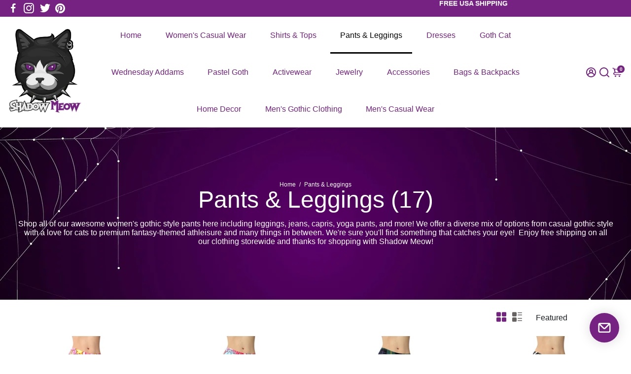

--- FILE ---
content_type: text/html; charset=utf-8
request_url: https://shadowmeow.com/collections/bottoms
body_size: 55928
content:
<!doctype html>
<html>
  <head><!-- Google Tag Manager -->
<script>(function(w,d,s,l,i){w[l]=w[l]||[];w[l].push({'gtm.start':
new Date().getTime(),event:'gtm.js'});var f=d.getElementsByTagName(s)[0],
j=d.createElement(s),dl=l!='dataLayer'?'&l='+l:'';j.async=true;j.src=
'https://www.googletagmanager.com/gtm.js?id='+i+dl;f.parentNode.insertBefore(j,f);
})(window,document,'script','dataLayer','GTM-WX4R3FR');</script>
<!-- End Google Tag Manager -->
<meta name="smart-seo-integrated" content="true" />
<title>Goth Pants &amp; Leggings for Women | Shadow Meow</title>
<meta name="description" content="Explore our great selection of goth pants and leggings in a variety of styles! Browse jeans, sweatpants, athleisure, and more!" />
<meta name="smartseo-keyword" content="" />
<meta name="smartseo-timestamp" content="0" />



<!--JSON-LD data generated by Smart SEO--><script type="application/ld+json">{"@context":"https://schema.org","@type":"ItemList","name":"Goth Pants &amp; Leggings for Women | Shadow Meow","url":"https://shadowmeow.com/collections/bottoms","description":"Explore our great selection of goth pants and leggings in a variety of styles! Browse jeans, sweatpants, athleisure, and more!","image":"https://shadowmeow.com/cdn/shop/collections/93c7003fa8fe44aafc67366a7f64876f_29094946-52bf-4673-98ce-5ba944c23a94.jpg?v=1619046614","mainEntityOfPage":{"@type":"CollectionPage","@id":"https://shadowmeow.com/collections/bottoms"},"itemListElement":[{"@type":"ListItem","position":1,"url":"https://shadowmeow.com/products/candy-capri-leggings"},{"@type":"ListItem","position":2,"url":"https://shadowmeow.com/products/candy-pants"},{"@type":"ListItem","position":3,"url":"https://shadowmeow.com/products/blue-green-tartan-plaid-leggings"},{"@type":"ListItem","position":4,"url":"https://shadowmeow.com/products/zebra-leggings"},{"@type":"ListItem","position":5,"url":"https://shadowmeow.com/products/leggings-with-lines-on-the-side"},{"@type":"ListItem","position":6,"url":"https://shadowmeow.com/products/sugar-skull-cat-capri-leggings"},{"@type":"ListItem","position":7,"url":"https://shadowmeow.com/products/chinese-dragon-leggings"},{"@type":"ListItem","position":8,"url":"https://shadowmeow.com/products/white-cat-leggings"},{"@type":"ListItem","position":9,"url":"https://shadowmeow.com/products/black-cat-leggings"},{"@type":"ListItem","position":10,"url":"https://shadowmeow.com/products/sugar-skull-leggings"},{"@type":"ListItem","position":11,"url":"https://shadowmeow.com/products/cat-face-pattern-capri-leggings"},{"@type":"ListItem","position":12,"url":"https://shadowmeow.com/products/beige-brown-argyle-leggings"},{"@type":"ListItem","position":13,"url":"https://shadowmeow.com/products/gold-mermaid-scale-leggings"},{"@type":"ListItem","position":14,"url":"https://shadowmeow.com/products/harley-quinn-style-red-black-argyle-leggings"},{"@type":"ListItem","position":15,"url":"https://shadowmeow.com/products/black-leggings-with-red-roses"}]}</script>











<!--JSON-LD data generated by Smart SEO-->
<script type="application/ld+json">
    {
        "@context": "https://schema.org",
        "@type": "BreadcrumbList",
        "itemListElement": [
            {
                "@type": "ListItem",
                "position": 1,
                "item": {
                    "@type": "Website",
                    "@id": "https://shadowmeow.com",
                    "name": "Translation missing: en.general.breadcrumbs.home"
                }
            },
            {
                "@type": "ListItem",
                "position": 2,
                "item": {
                    "@type": "CollectionPage",
                    "@id": "https://shadowmeow.com/collections/bottoms",
                    "name": "Pants &amp; Leggings"
                }
            }
        ]
    }
</script>


<!--
888888b.                              888                88888888888 888                                      
888  "88b                             888                    888     888                                      
888  .88P                             888                    888     888                                      
8888888K.   .d88b.   .d88b.  .d8888b  888888 .d88b.  888d888 888     88888b.   .d88b.  88888b.d88b.   .d88b.  
888  "Y88b d88""88b d88""88b 88K      888   d8P  Y8b 888P"   888     888 "88b d8P  Y8b 888 "888 "88b d8P  Y8b 
888    888 888  888 888  888 "Y8888b. 888   88888888 888     888     888  888 88888888 888  888  888 88888888 
888   d88P Y88..88P Y88..88P      X88 Y88b. Y8b.     888     888     888  888 Y8b.     888  888  888 Y8b.     
8888888P"   "Y88P"   "Y88P"   88888P'  "Y888 "Y8888  888     888     888  888  "Y8888  888  888  888  "Y8888  
-->
    <link rel="canonical" href="https://shadowmeow.com/collections/bottoms" />
    <link href="https://static.boostertheme.co" rel="preconnect" crossorigin>
    <link rel="dns-prefetch" href="//static.boostertheme.co">
    <link href="https://theme.boostertheme.com" rel="preconnect" crossorigin>
    <link rel="dns-prefetch" href="//theme.boostertheme.com">
    <meta charset="utf-8">
    <meta http-equiv="X-UA-Compatible" content="IE=edge,chrome=1">
    <meta name="viewport" content="width=device-width,initial-scale=1,shrink-to-fit=no">

    


    <link rel="apple-touch-icon" sizes="180x180" href="//shadowmeow.com/cdn/shop/files/new-shadow-meow-favicon_180x180_crop_center.png?v=1628179852">
    <link rel="icon" type="image/png" sizes="32x32" href="//shadowmeow.com/cdn/shop/files/new-shadow-meow-favicon_32x32_crop_center.png?v=1628179852">
    <link rel="icon" type="image/png" sizes="16x16" href="//shadowmeow.com/cdn/shop/files/new-shadow-meow-favicon_16x16_crop_center.png?v=1628179852">
    <link rel="manifest" href="//shadowmeow.com/cdn/shop/t/10/assets/site.webmanifest?v=93117921881447694701706897377">
    <meta name="msapplication-TileColor" content="">
    <meta name="theme-color" content=">


    <script>window.performance && window.performance.mark && window.performance.mark('shopify.content_for_header.start');</script><meta name="google-site-verification" content="kO8KG4eJy47REpkv4nlhXT12077N-pc5iOS4DRZGJU0">
<meta id="shopify-digital-wallet" name="shopify-digital-wallet" content="/10402889779/digital_wallets/dialog">
<meta name="shopify-checkout-api-token" content="dce45b5522466c48e2dfebbe6dca2f5a">
<meta id="in-context-paypal-metadata" data-shop-id="10402889779" data-venmo-supported="false" data-environment="production" data-locale="en_US" data-paypal-v4="true" data-currency="USD">
<link rel="alternate" type="application/atom+xml" title="Feed" href="/collections/bottoms.atom" />
<link rel="next" href="/collections/bottoms?page=2">
<link rel="alternate" type="application/json+oembed" href="https://shadowmeow.com/collections/bottoms.oembed">
<script async="async" src="/checkouts/internal/preloads.js?locale=en-US"></script>
<link rel="preconnect" href="https://shop.app" crossorigin="anonymous">
<script async="async" src="https://shop.app/checkouts/internal/preloads.js?locale=en-US&shop_id=10402889779" crossorigin="anonymous"></script>
<script id="apple-pay-shop-capabilities" type="application/json">{"shopId":10402889779,"countryCode":"CA","currencyCode":"USD","merchantCapabilities":["supports3DS"],"merchantId":"gid:\/\/shopify\/Shop\/10402889779","merchantName":"Shadow Meow","requiredBillingContactFields":["postalAddress","email"],"requiredShippingContactFields":["postalAddress","email"],"shippingType":"shipping","supportedNetworks":["visa","masterCard","amex","discover","jcb"],"total":{"type":"pending","label":"Shadow Meow","amount":"1.00"},"shopifyPaymentsEnabled":true,"supportsSubscriptions":true}</script>
<script id="shopify-features" type="application/json">{"accessToken":"dce45b5522466c48e2dfebbe6dca2f5a","betas":["rich-media-storefront-analytics"],"domain":"shadowmeow.com","predictiveSearch":true,"shopId":10402889779,"locale":"en"}</script>
<script>var Shopify = Shopify || {};
Shopify.shop = "shadowmeow.myshopify.com";
Shopify.locale = "en";
Shopify.currency = {"active":"USD","rate":"1.0"};
Shopify.country = "US";
Shopify.theme = {"name":"Default theme - booster v6.1.8","id":127078891571,"schema_name":"Booster-6.1.8","schema_version":"6.1.8","theme_store_id":null,"role":"main"};
Shopify.theme.handle = "null";
Shopify.theme.style = {"id":null,"handle":null};
Shopify.cdnHost = "shadowmeow.com/cdn";
Shopify.routes = Shopify.routes || {};
Shopify.routes.root = "/";</script>
<script type="module">!function(o){(o.Shopify=o.Shopify||{}).modules=!0}(window);</script>
<script>!function(o){function n(){var o=[];function n(){o.push(Array.prototype.slice.apply(arguments))}return n.q=o,n}var t=o.Shopify=o.Shopify||{};t.loadFeatures=n(),t.autoloadFeatures=n()}(window);</script>
<script>
  window.ShopifyPay = window.ShopifyPay || {};
  window.ShopifyPay.apiHost = "shop.app\/pay";
  window.ShopifyPay.redirectState = null;
</script>
<script id="shop-js-analytics" type="application/json">{"pageType":"collection"}</script>
<script defer="defer" async type="module" src="//shadowmeow.com/cdn/shopifycloud/shop-js/modules/v2/client.init-shop-cart-sync_D0dqhulL.en.esm.js"></script>
<script defer="defer" async type="module" src="//shadowmeow.com/cdn/shopifycloud/shop-js/modules/v2/chunk.common_CpVO7qML.esm.js"></script>
<script type="module">
  await import("//shadowmeow.com/cdn/shopifycloud/shop-js/modules/v2/client.init-shop-cart-sync_D0dqhulL.en.esm.js");
await import("//shadowmeow.com/cdn/shopifycloud/shop-js/modules/v2/chunk.common_CpVO7qML.esm.js");

  window.Shopify.SignInWithShop?.initShopCartSync?.({"fedCMEnabled":true,"windoidEnabled":true});

</script>
<script>
  window.Shopify = window.Shopify || {};
  if (!window.Shopify.featureAssets) window.Shopify.featureAssets = {};
  window.Shopify.featureAssets['shop-js'] = {"shop-cart-sync":["modules/v2/client.shop-cart-sync_D9bwt38V.en.esm.js","modules/v2/chunk.common_CpVO7qML.esm.js"],"init-fed-cm":["modules/v2/client.init-fed-cm_BJ8NPuHe.en.esm.js","modules/v2/chunk.common_CpVO7qML.esm.js"],"init-shop-email-lookup-coordinator":["modules/v2/client.init-shop-email-lookup-coordinator_pVrP2-kG.en.esm.js","modules/v2/chunk.common_CpVO7qML.esm.js"],"shop-cash-offers":["modules/v2/client.shop-cash-offers_CNh7FWN-.en.esm.js","modules/v2/chunk.common_CpVO7qML.esm.js","modules/v2/chunk.modal_DKF6x0Jh.esm.js"],"init-shop-cart-sync":["modules/v2/client.init-shop-cart-sync_D0dqhulL.en.esm.js","modules/v2/chunk.common_CpVO7qML.esm.js"],"init-windoid":["modules/v2/client.init-windoid_DaoAelzT.en.esm.js","modules/v2/chunk.common_CpVO7qML.esm.js"],"shop-toast-manager":["modules/v2/client.shop-toast-manager_1DND8Tac.en.esm.js","modules/v2/chunk.common_CpVO7qML.esm.js"],"pay-button":["modules/v2/client.pay-button_CFeQi1r6.en.esm.js","modules/v2/chunk.common_CpVO7qML.esm.js"],"shop-button":["modules/v2/client.shop-button_Ca94MDdQ.en.esm.js","modules/v2/chunk.common_CpVO7qML.esm.js"],"shop-login-button":["modules/v2/client.shop-login-button_DPYNfp1Z.en.esm.js","modules/v2/chunk.common_CpVO7qML.esm.js","modules/v2/chunk.modal_DKF6x0Jh.esm.js"],"avatar":["modules/v2/client.avatar_BTnouDA3.en.esm.js"],"shop-follow-button":["modules/v2/client.shop-follow-button_BMKh4nJE.en.esm.js","modules/v2/chunk.common_CpVO7qML.esm.js","modules/v2/chunk.modal_DKF6x0Jh.esm.js"],"init-customer-accounts-sign-up":["modules/v2/client.init-customer-accounts-sign-up_CJXi5kRN.en.esm.js","modules/v2/client.shop-login-button_DPYNfp1Z.en.esm.js","modules/v2/chunk.common_CpVO7qML.esm.js","modules/v2/chunk.modal_DKF6x0Jh.esm.js"],"init-shop-for-new-customer-accounts":["modules/v2/client.init-shop-for-new-customer-accounts_BoBxkgWu.en.esm.js","modules/v2/client.shop-login-button_DPYNfp1Z.en.esm.js","modules/v2/chunk.common_CpVO7qML.esm.js","modules/v2/chunk.modal_DKF6x0Jh.esm.js"],"init-customer-accounts":["modules/v2/client.init-customer-accounts_DCuDTzpR.en.esm.js","modules/v2/client.shop-login-button_DPYNfp1Z.en.esm.js","modules/v2/chunk.common_CpVO7qML.esm.js","modules/v2/chunk.modal_DKF6x0Jh.esm.js"],"checkout-modal":["modules/v2/client.checkout-modal_U_3e4VxF.en.esm.js","modules/v2/chunk.common_CpVO7qML.esm.js","modules/v2/chunk.modal_DKF6x0Jh.esm.js"],"lead-capture":["modules/v2/client.lead-capture_DEgn0Z8u.en.esm.js","modules/v2/chunk.common_CpVO7qML.esm.js","modules/v2/chunk.modal_DKF6x0Jh.esm.js"],"shop-login":["modules/v2/client.shop-login_CoM5QKZ_.en.esm.js","modules/v2/chunk.common_CpVO7qML.esm.js","modules/v2/chunk.modal_DKF6x0Jh.esm.js"],"payment-terms":["modules/v2/client.payment-terms_BmrqWn8r.en.esm.js","modules/v2/chunk.common_CpVO7qML.esm.js","modules/v2/chunk.modal_DKF6x0Jh.esm.js"]};
</script>
<script>(function() {
  var isLoaded = false;
  function asyncLoad() {
    if (isLoaded) return;
    isLoaded = true;
    var urls = ["https:\/\/ecommerce-editor-connector.live.gelato.tech\/ecommerce-editor\/v1\/shopify.esm.js?c=19cc98de-bb8d-4172-96d8-71758c8590c9\u0026s=571d9ddb-ceaf-47fe-86da-ee50d0fe1ac0\u0026shop=shadowmeow.myshopify.com"];
    for (var i = 0; i < urls.length; i++) {
      var s = document.createElement('script');
      s.type = 'text/javascript';
      s.async = true;
      s.src = urls[i];
      var x = document.getElementsByTagName('script')[0];
      x.parentNode.insertBefore(s, x);
    }
  };
  if(window.attachEvent) {
    window.attachEvent('onload', asyncLoad);
  } else {
    window.addEventListener('load', asyncLoad, false);
  }
})();</script>
<script id="__st">var __st={"a":10402889779,"offset":-28800,"reqid":"2bb3fae3-c830-4714-8fc9-6e599def4358-1763911652","pageurl":"shadowmeow.com\/collections\/bottoms","u":"8ab30e352e2c","p":"collection","rtyp":"collection","rid":100584357939};</script>
<script>window.ShopifyPaypalV4VisibilityTracking = true;</script>
<script id="captcha-bootstrap">!function(){'use strict';const t='contact',e='account',n='new_comment',o=[[t,t],['blogs',n],['comments',n],[t,'customer']],c=[[e,'customer_login'],[e,'guest_login'],[e,'recover_customer_password'],[e,'create_customer']],r=t=>t.map((([t,e])=>`form[action*='/${t}']:not([data-nocaptcha='true']) input[name='form_type'][value='${e}']`)).join(','),a=t=>()=>t?[...document.querySelectorAll(t)].map((t=>t.form)):[];function s(){const t=[...o],e=r(t);return a(e)}const i='password',u='form_key',d=['recaptcha-v3-token','g-recaptcha-response','h-captcha-response',i],f=()=>{try{return window.sessionStorage}catch{return}},m='__shopify_v',_=t=>t.elements[u];function p(t,e,n=!1){try{const o=window.sessionStorage,c=JSON.parse(o.getItem(e)),{data:r}=function(t){const{data:e,action:n}=t;return t[m]||n?{data:e,action:n}:{data:t,action:n}}(c);for(const[e,n]of Object.entries(r))t.elements[e]&&(t.elements[e].value=n);n&&o.removeItem(e)}catch(o){console.error('form repopulation failed',{error:o})}}const l='form_type',E='cptcha';function T(t){t.dataset[E]=!0}const w=window,h=w.document,L='Shopify',v='ce_forms',y='captcha';let A=!1;((t,e)=>{const n=(g='f06e6c50-85a8-45c8-87d0-21a2b65856fe',I='https://cdn.shopify.com/shopifycloud/storefront-forms-hcaptcha/ce_storefront_forms_captcha_hcaptcha.v1.5.2.iife.js',D={infoText:'Protected by hCaptcha',privacyText:'Privacy',termsText:'Terms'},(t,e,n)=>{const o=w[L][v],c=o.bindForm;if(c)return c(t,g,e,D).then(n);var r;o.q.push([[t,g,e,D],n]),r=I,A||(h.body.append(Object.assign(h.createElement('script'),{id:'captcha-provider',async:!0,src:r})),A=!0)});var g,I,D;w[L]=w[L]||{},w[L][v]=w[L][v]||{},w[L][v].q=[],w[L][y]=w[L][y]||{},w[L][y].protect=function(t,e){n(t,void 0,e),T(t)},Object.freeze(w[L][y]),function(t,e,n,w,h,L){const[v,y,A,g]=function(t,e,n){const i=e?o:[],u=t?c:[],d=[...i,...u],f=r(d),m=r(i),_=r(d.filter((([t,e])=>n.includes(e))));return[a(f),a(m),a(_),s()]}(w,h,L),I=t=>{const e=t.target;return e instanceof HTMLFormElement?e:e&&e.form},D=t=>v().includes(t);t.addEventListener('submit',(t=>{const e=I(t);if(!e)return;const n=D(e)&&!e.dataset.hcaptchaBound&&!e.dataset.recaptchaBound,o=_(e),c=g().includes(e)&&(!o||!o.value);(n||c)&&t.preventDefault(),c&&!n&&(function(t){try{if(!f())return;!function(t){const e=f();if(!e)return;const n=_(t);if(!n)return;const o=n.value;o&&e.removeItem(o)}(t);const e=Array.from(Array(32),(()=>Math.random().toString(36)[2])).join('');!function(t,e){_(t)||t.append(Object.assign(document.createElement('input'),{type:'hidden',name:u})),t.elements[u].value=e}(t,e),function(t,e){const n=f();if(!n)return;const o=[...t.querySelectorAll(`input[type='${i}']`)].map((({name:t})=>t)),c=[...d,...o],r={};for(const[a,s]of new FormData(t).entries())c.includes(a)||(r[a]=s);n.setItem(e,JSON.stringify({[m]:1,action:t.action,data:r}))}(t,e)}catch(e){console.error('failed to persist form',e)}}(e),e.submit())}));const S=(t,e)=>{t&&!t.dataset[E]&&(n(t,e.some((e=>e===t))),T(t))};for(const o of['focusin','change'])t.addEventListener(o,(t=>{const e=I(t);D(e)&&S(e,y())}));const B=e.get('form_key'),M=e.get(l),P=B&&M;t.addEventListener('DOMContentLoaded',(()=>{const t=y();if(P)for(const e of t)e.elements[l].value===M&&p(e,B);[...new Set([...A(),...v().filter((t=>'true'===t.dataset.shopifyCaptcha))])].forEach((e=>S(e,t)))}))}(h,new URLSearchParams(w.location.search),n,t,e,['guest_login'])})(!0,!0)}();</script>
<script integrity="sha256-52AcMU7V7pcBOXWImdc/TAGTFKeNjmkeM1Pvks/DTgc=" data-source-attribution="shopify.loadfeatures" defer="defer" src="//shadowmeow.com/cdn/shopifycloud/storefront/assets/storefront/load_feature-81c60534.js" crossorigin="anonymous"></script>
<script crossorigin="anonymous" defer="defer" src="//shadowmeow.com/cdn/shopifycloud/storefront/assets/shopify_pay/storefront-65b4c6d7.js?v=20250812"></script>
<script data-source-attribution="shopify.dynamic_checkout.dynamic.init">var Shopify=Shopify||{};Shopify.PaymentButton=Shopify.PaymentButton||{isStorefrontPortableWallets:!0,init:function(){window.Shopify.PaymentButton.init=function(){};var t=document.createElement("script");t.src="https://shadowmeow.com/cdn/shopifycloud/portable-wallets/latest/portable-wallets.en.js",t.type="module",document.head.appendChild(t)}};
</script>
<script data-source-attribution="shopify.dynamic_checkout.buyer_consent">
  function portableWalletsHideBuyerConsent(e){var t=document.getElementById("shopify-buyer-consent"),n=document.getElementById("shopify-subscription-policy-button");t&&n&&(t.classList.add("hidden"),t.setAttribute("aria-hidden","true"),n.removeEventListener("click",e))}function portableWalletsShowBuyerConsent(e){var t=document.getElementById("shopify-buyer-consent"),n=document.getElementById("shopify-subscription-policy-button");t&&n&&(t.classList.remove("hidden"),t.removeAttribute("aria-hidden"),n.addEventListener("click",e))}window.Shopify?.PaymentButton&&(window.Shopify.PaymentButton.hideBuyerConsent=portableWalletsHideBuyerConsent,window.Shopify.PaymentButton.showBuyerConsent=portableWalletsShowBuyerConsent);
</script>
<script data-source-attribution="shopify.dynamic_checkout.cart.bootstrap">document.addEventListener("DOMContentLoaded",(function(){function t(){return document.querySelector("shopify-accelerated-checkout-cart, shopify-accelerated-checkout")}if(t())Shopify.PaymentButton.init();else{new MutationObserver((function(e,n){t()&&(Shopify.PaymentButton.init(),n.disconnect())})).observe(document.body,{childList:!0,subtree:!0})}}));
</script>
<link id="shopify-accelerated-checkout-styles" rel="stylesheet" media="screen" href="https://shadowmeow.com/cdn/shopifycloud/portable-wallets/latest/accelerated-checkout-backwards-compat.css" crossorigin="anonymous">
<style id="shopify-accelerated-checkout-cart">
        #shopify-buyer-consent {
  margin-top: 1em;
  display: inline-block;
  width: 100%;
}

#shopify-buyer-consent.hidden {
  display: none;
}

#shopify-subscription-policy-button {
  background: none;
  border: none;
  padding: 0;
  text-decoration: underline;
  font-size: inherit;
  cursor: pointer;
}

#shopify-subscription-policy-button::before {
  box-shadow: none;
}

      </style>

<script>window.performance && window.performance.mark && window.performance.mark('shopify.content_for_header.end');</script>

    <style>
                               :root{--baseFont: "system_ui", -apple-system, 'Segoe UI', Roboto, 'Helvetica Neue', 'Noto Sans', 'Liberation Sans', Arial, sans-serif, 'Apple Color Emoji', 'Segoe UI Emoji', 'Segoe UI Symbol', 'Noto Color Emoji';--titleFont: "system_ui", -apple-system, 'Segoe UI', Roboto, 'Helvetica Neue', 'Noto Sans', 'Liberation Sans', Arial, sans-serif, 'Apple Color Emoji', 'Segoe UI Emoji', 'Segoe UI Symbol', 'Noto Color Emoji';--smallFontSize: 14px;--baseFontSize: 16px;--mediumFontSize: 34px;--mediumSubtitleFontSize: 27.2px;--bigFontSize: 48px;--headingFontSize: 34px;--subHeadingFontSize: 18px;--bodyBackgroundColor: #ffffff;--textColor:  #191d21;--titleColor: #202626;--secondaryBodyBackgroundColor: #efefef;--secondaryTextColor: #686363;--linkColor: #762283;--gLinkColor: #762283;--accentColor: #762283;--accentColor005: rgba(118, 34, 131, 0.05);--accentColor01: rgba(118, 34, 131, 0.1);--accentColor025: rgba(118, 34, 131, 0.25);--accentColor05: rgba(118, 34, 131, 0.5);--accentColor075: rgba(118, 34, 131, 0.75);--accentTextColor: #ffffff;--secondaryAccentColor: #ffffff;--secondaryAccentTextColor: #762283;--disabledBackgroundColor: ;--disabledTextColor: ;--alertColor: #762283;--alertColor005: rgba(118, 34, 131, 0.05);--borderRadius: 0px;--borderRadiusSmall: 4px;--cardPadding: 6px;--maxwidth:1920px;;--inputFill: #efefef;--inputContent: #000000}*{box-sizing:border-box;backface-visibility:hidden}html{-webkit-text-size-adjust:100%}body{margin:0}main{display:block}hr{box-sizing:content-box;height:0;overflow:visible}pre{font-family:monospace, monospace;font-size:1em}a{background-color:transparent}abbr[title]{border-bottom:none;text-decoration:underline;text-decoration:underline dotted}b,strong{font-weight:bolder}code,kbd,samp{font-family:monospace, monospace;font-size:1em}small{font-size:80%}sub,sup{font-size:75%;line-height:0;position:relative;vertical-align:baseline}sub{bottom:-0.25em}sup{top:-0.5em}img{border-style:none;max-width:100%;height:auto}button,input,optgroup,select,textarea{font-family:inherit;font-size:100%;line-height:1.15;margin:0;background:var(--inputFill);color:var(--inputContent);border:1px solid #e2e2e2;border-radius:var(--borderRadiusSmall)}button:hover,select:hover{cursor:pointer}button,input{overflow:visible}button,select{text-transform:none}button,[type="button"],[type="reset"],[type="submit"]{-webkit-appearance:button}button::-moz-focus-inner,[type="button"]::-moz-focus-inner,[type="reset"]::-moz-focus-inner,[type="submit"]::-moz-focus-inner{border-style:none;padding:0}button:-moz-focusring,[type="button"]:-moz-focusring,[type="reset"]:-moz-focusring,[type="submit"]:-moz-focusring{outline:1px dotted ButtonText}fieldset{padding:0.35em 0.75em 0.625em}legend{box-sizing:border-box;color:inherit;display:table;max-width:100%;padding:0;white-space:normal}progress{vertical-align:baseline}textarea{overflow:auto}[type="checkbox"],[type="radio"]{box-sizing:border-box;padding:0}[type="number"]::-webkit-inner-spin-button,[type="number"]::-webkit-outer-spin-button{height:auto}[type="search"]{-webkit-appearance:textfield;outline-offset:-2px}[type="search"]::-webkit-search-decoration{-webkit-appearance:none}::-webkit-file-upload-button{-webkit-appearance:button;font:inherit}details{display:block}summary{display:list-item}template{display:none}[hidden]{display:none}:focus{outline:0}select:focus,input:focus{border:1px solid darken(#e2e2e2, 20%)}[class^="col"] p{width:100%}.container-fluid,.container{margin-right:auto;margin-left:auto}.row-container{margin:auto auto}.row{position:relative;display:-webkit-box;display:-ms-flexbox;display:flex;-webkit-box-flex:0;-ms-flex:0 1 auto;flex:0 1 auto;-webkit-box-orient:horizontal;-webkit-box-direction:normal;-ms-flex-direction:row;flex-direction:row;-ms-flex-wrap:wrap;flex-wrap:wrap;width:100%}.row.reverse{-webkit-box-orient:horizontal;-webkit-box-direction:reverse;-ms-flex-direction:row-reverse;flex-direction:row-reverse}.col.reverse{-webkit-box-orient:vertical;-webkit-box-direction:reverse;-ms-flex-direction:column-reverse;flex-direction:column-reverse}.hide{display:none !important}.col-min,.col,.col-1,.col-2,.col-3,.col-4,.col-5,.col-6,.col-7,.col-8,.col-9,.col-10,.col-11,.col-12,.col-offset-0,.col-offset-1,.col-offset-2,.col-offset-3,.col-offset-4,.col-offset-5,.col-offset-6,.col-offset-7,.col-offset-8,.col-offset-9,.col-offset-10,.col-offset-11,.col-offset-12{display:flex;-webkit-box-flex:0;-ms-flex:0 0 auto;flex:0 0 auto;padding-right:12px;padding-left:12px}.col-min{max-width:100%}.col{-webkit-box-flex:1;-ms-flex-positive:1;flex-grow:1;-ms-flex-preferred-size:0;flex-basis:0;max-width:100%}.col-1{-ms-flex-preferred-size:8.33333333%;flex-basis:8.33333333%;max-width:8.33333333%}.col-2{-ms-flex-preferred-size:16.66666667%;flex-basis:16.66666667%;max-width:16.66666667%}.col-3{-ms-flex-preferred-size:25%;flex-basis:25%;max-width:25%}.col-4{-ms-flex-preferred-size:33.33333333%;flex-basis:33.33333333%;max-width:33.33333333%}.col-5{-ms-flex-preferred-size:41.66666667%;flex-basis:41.66666667%;max-width:41.66666667%}.col-6{-ms-flex-preferred-size:50%;flex-basis:50%;max-width:50%}.col-7{-ms-flex-preferred-size:58.33333333%;flex-basis:58.33333333%;max-width:58.33333333%}.col-8{-ms-flex-preferred-size:66.66666667%;flex-basis:66.66666667%;max-width:66.66666667%}.col-9{-ms-flex-preferred-size:75%;flex-basis:75%;max-width:75%}.col-10{-ms-flex-preferred-size:83.33333333%;flex-basis:83.33333333%;max-width:83.33333333%}.col-11{-ms-flex-preferred-size:91.66666667%;flex-basis:91.66666667%;max-width:91.66666667%}.col-12{-ms-flex-preferred-size:100%;flex-basis:100%;max-width:100%}.col-offset-0{margin-left:0}.col-offset-1{margin-left:8.33333333%}.col-offset-2{margin-left:16.66666667%}.col-offset-3{margin-left:25%}.col-offset-4{margin-left:33.33333333%}.col-offset-5{margin-left:41.66666667%}.col-offset-6{margin-left:50%}.col-offset-7{margin-left:58.33333333%}.col-offset-8{margin-left:66.66666667%}.col-offset-9{margin-left:75%}.col-offset-10{margin-left:83.33333333%}.col-offset-11{margin-left:91.66666667%}.start{-webkit-box-pack:start;-ms-flex-pack:start;justify-content:flex-start;justify-items:flex-start;text-align:left;text-align:start}.center{-webkit-box-pack:center;-ms-flex-pack:center;justify-content:center;justify-items:center;text-align:center}.end{-webkit-box-pack:end;-ms-flex-pack:end;justify-content:flex-end;justify-items:flex-end;text-align:right;text-align:end}.top{-webkit-box-align:start;-ms-flex-align:start;align-items:flex-start;align-content:flex-start}.middle{-webkit-box-align:center;-ms-flex-align:center;align-items:center;align-content:center}.bottom{-webkit-box-align:end;-ms-flex-align:end;align-items:flex-end;align-content:flex-end}.around{-ms-flex-pack:distribute;justify-content:space-around}.between{-webkit-box-pack:justify;-ms-flex-pack:justify;justify-content:space-between}.first{-webkit-box-ordinal-group:0;-ms-flex-order:-1;order:-1}.last{-webkit-box-ordinal-group:2;-ms-flex-order:1;order:1}@media only screen and (min-width: 600px){.col-sm-min,.col-sm,.col-sm-1,.col-sm-2,.col-sm-3,.col-sm-4,.col-sm-5,.col-sm-6,.col-sm-7,.col-sm-8,.col-sm-9,.col-sm-10,.col-sm-11,.col-sm-12,.col-sm-offset-0,.col-sm-offset-1,.col-sm-offset-2,.col-sm-offset-3,.col-sm-offset-4,.col-sm-offset-5,.col-sm-offset-6,.col-sm-offset-7,.col-sm-offset-8,.col-sm-offset-9,.col-sm-offset-10,.col-sm-offset-11,.col-sm-offset-12{display:flex;-webkit-box-flex:0;-ms-flex:0 0 auto;flex:0 0 auto;padding-right:12px;padding-left:12px}.col-sm{-webkit-box-flex:1;-ms-flex-positive:1;flex-grow:1;-ms-flex-preferred-size:0;flex-basis:0;max-width:100%}.col-sm-1{-ms-flex-preferred-size:8.33333333%;flex-basis:8.33333333%;max-width:8.33333333%}.col-sm-2{-ms-flex-preferred-size:16.66666667%;flex-basis:16.66666667%;max-width:16.66666667%}.col-sm-3{-ms-flex-preferred-size:25%;flex-basis:25%;max-width:25%}.col-sm-4{-ms-flex-preferred-size:33.33333333%;flex-basis:33.33333333%;max-width:33.33333333%}.col-sm-5{-ms-flex-preferred-size:41.66666667%;flex-basis:41.66666667%;max-width:41.66666667%}.col-sm-6{-ms-flex-preferred-size:50%;flex-basis:50%;max-width:50%}.col-sm-7{-ms-flex-preferred-size:58.33333333%;flex-basis:58.33333333%;max-width:58.33333333%}.col-sm-8{-ms-flex-preferred-size:66.66666667%;flex-basis:66.66666667%;max-width:66.66666667%}.col-sm-9{-ms-flex-preferred-size:75%;flex-basis:75%;max-width:75%}.col-sm-10{-ms-flex-preferred-size:83.33333333%;flex-basis:83.33333333%;max-width:83.33333333%}.col-sm-11{-ms-flex-preferred-size:91.66666667%;flex-basis:91.66666667%;max-width:91.66666667%}.col-sm-12{-ms-flex-preferred-size:100%;flex-basis:100%;max-width:100%}.col-sm-offset-0{margin-left:0}.col-sm-offset-1{margin-left:8.33333333%}.col-sm-offset-2{margin-left:16.66666667%}.col-sm-offset-3{margin-left:25%}.col-sm-offset-4{margin-left:33.33333333%}.col-sm-offset-5{margin-left:41.66666667%}.col-sm-offset-6{margin-left:50%}.col-sm-offset-7{margin-left:58.33333333%}.col-sm-offset-8{margin-left:66.66666667%}.col-sm-offset-9{margin-left:75%}.col-sm-offset-10{margin-left:83.33333333%}.col-sm-offset-11{margin-left:91.66666667%}.start-sm{-webkit-box-pack:start;-ms-flex-pack:start;justify-content:flex-start;text-align:left;text-align:start}.center-sm{-webkit-box-pack:center;-ms-flex-pack:center;justify-content:center;text-align:center}.end-sm{-webkit-box-pack:end;-ms-flex-pack:end;justify-content:flex-end;text-align:right;text-align:end}.top-sm{-webkit-box-align:start;-ms-flex-align:start;align-items:flex-start}.middle-sm{-webkit-box-align:center;-ms-flex-align:center;align-items:center}.bottom-sm{-webkit-box-align:end;-ms-flex-align:end;align-items:flex-end}.around-sm{-ms-flex-pack:distribute;justify-content:space-around}.between-sm{-webkit-box-pack:justify;-ms-flex-pack:justify;justify-content:space-between}.first-sm{-webkit-box-ordinal-group:0;-ms-flex-order:-1;order:-1}.last-sm{-webkit-box-ordinal-group:2;-ms-flex-order:1;order:1}}@media only screen and (min-width: 768px){.col-md-min,.col-md,.col-md-1,.col-md-2,.col-md-3,.col-md-4,.col-md-5,.col-md-6,.col-md-7,.col-md-8,.col-md-9,.col-md-10,.col-md-11,.col-md-12,.col-md-1-5,.col-md-offset-0,.col-md-offset-1,.col-md-offset-2,.col-md-offset-3,.col-md-offset-4,.col-md-offset-5,.col-md-offset-6,.col-md-offset-7,.col-md-offset-8,.col-md-offset-9,.col-md-offset-10,.col-md-offset-11,.col-md-offset-12{display:flex;-webkit-box-flex:0;-ms-flex:0 0 auto;flex:0 0 auto;padding-right:12px;padding-left:12px}.col-md{-webkit-box-flex:1;-ms-flex-positive:1;flex-grow:1;-ms-flex-preferred-size:0;flex-basis:0;max-width:100%}.col-md-1-5{-ms-flex-preferred-size:20%;flex-basis:20%;max-width:20%}.col-md-1{-ms-flex-preferred-size:8.33333333%;flex-basis:8.33333333%;max-width:8.33333333%}.col-md-2{-ms-flex-preferred-size:16.66666667%;flex-basis:16.66666667%;max-width:16.66666667%}.col-md-3{-ms-flex-preferred-size:25%;flex-basis:25%;max-width:25%}.col-md-4{-ms-flex-preferred-size:33.33333333%;flex-basis:33.33333333%;max-width:33.33333333%}.col-md-5{-ms-flex-preferred-size:41.66666667%;flex-basis:41.66666667%;max-width:41.66666667%}.col-md-6{-ms-flex-preferred-size:50%;flex-basis:50%;max-width:50%}.col-md-7{-ms-flex-preferred-size:58.33333333%;flex-basis:58.33333333%;max-width:58.33333333%}.col-md-8{-ms-flex-preferred-size:66.66666667%;flex-basis:66.66666667%;max-width:66.66666667%}.col-md-9{-ms-flex-preferred-size:75%;flex-basis:75%;max-width:75%}.col-md-10{-ms-flex-preferred-size:83.33333333%;flex-basis:83.33333333%;max-width:83.33333333%}.col-md-11{-ms-flex-preferred-size:91.66666667%;flex-basis:91.66666667%;max-width:91.66666667%}.col-md-12{-ms-flex-preferred-size:100%;flex-basis:100%;max-width:100%}.col-md-offset-0{margin-left:0}.col-md-offset-1{margin-left:8.33333333%}.col-md-offset-2{margin-left:16.66666667%}.col-md-offset-3{margin-left:25%}.col-md-offset-4{margin-left:33.33333333%}.col-md-offset-5{margin-left:41.66666667%}.col-md-offset-6{margin-left:50%}.col-md-offset-7{margin-left:58.33333333%}.col-md-offset-8{margin-left:66.66666667%}.col-md-offset-9{margin-left:75%}.col-md-offset-10{margin-left:83.33333333%}.col-md-offset-11{margin-left:91.66666667%}.start-md{-webkit-box-pack:start;-ms-flex-pack:start;justify-content:flex-start;text-align:left;text-align:start}.center-md{-webkit-box-pack:center;-ms-flex-pack:center;justify-content:center;text-align:center}.end-md{-webkit-box-pack:end;-ms-flex-pack:end;justify-content:flex-end;text-align:right;text-align:end}.top-md{-webkit-box-align:start;-ms-flex-align:start;align-items:flex-start}.middle-md{-webkit-box-align:center;-ms-flex-align:center;align-items:center}.bottom-md{-webkit-box-align:end;-ms-flex-align:end;align-items:flex-end}.around-md{-ms-flex-pack:distribute;justify-content:space-around}.between-md{-webkit-box-pack:justify;-ms-flex-pack:justify;justify-content:space-between}.first-md{-webkit-box-ordinal-group:0;-ms-flex-order:-1;order:-1}.last-md{-webkit-box-ordinal-group:2;-ms-flex-order:1;order:1}}@media only screen and (min-width: 1024px){.col-lg-min,.col-lg,.col-lg-1,.col-lg-2,.col-lg-3,.col-lg-4,.col-lg-5,.col-lg-1-5,.col-lg-6,.col-lg-7,.col-lg-8,.col-lg-9,.col-lg-10,.col-lg-11,.col-lg-12,.col-lg-offset-0,.col-lg-offset-1,.col-lg-offset-2,.col-lg-offset-3,.col-lg-offset-4,.col-lg-offset-5,.col-lg-offset-6,.col-lg-offset-7,.col-lg-offset-8,.col-lg-offset-9,.col-lg-offset-10,.col-lg-offset-11,.col-lg-offset-12{display:flex;-webkit-box-flex:0;-ms-flex:0 0 auto;flex:0 0 auto;padding-right:12px;padding-left:12px}.col-lg{-webkit-box-flex:1;-ms-flex-positive:1;flex-grow:1;-ms-flex-preferred-size:0;flex-basis:0;max-width:100%}.col-lg-1{-ms-flex-preferred-size:8.33333333%;flex-basis:8.33333333%;max-width:8.33333333%}.col-lg-2{-ms-flex-preferred-size:16.66666667%;flex-basis:16.66666667%;max-width:16.66666667%}.col-lg-1-5{-ms-flex-preferred-size:20%;flex-basis:20%;max-width:20%}.col-lg-3{-ms-flex-preferred-size:25%;flex-basis:25%;max-width:25%}.col-lg-4{-ms-flex-preferred-size:33.33333333%;flex-basis:33.33333333%;max-width:33.33333333%}.col-lg-5{-ms-flex-preferred-size:41.66666667%;flex-basis:41.66666667%;max-width:41.66666667%}.col-lg-6{-ms-flex-preferred-size:50%;flex-basis:50%;max-width:50%}.col-lg-7{-ms-flex-preferred-size:58.33333333%;flex-basis:58.33333333%;max-width:58.33333333%}.col-lg-8{-ms-flex-preferred-size:66.66666667%;flex-basis:66.66666667%;max-width:66.66666667%}.col-lg-9{-ms-flex-preferred-size:75%;flex-basis:75%;max-width:75%}.col-lg-10{-ms-flex-preferred-size:83.33333333%;flex-basis:83.33333333%;max-width:83.33333333%}.col-lg-11{-ms-flex-preferred-size:91.66666667%;flex-basis:91.66666667%;max-width:91.66666667%}.col-lg-12{-ms-flex-preferred-size:100%;flex-basis:100%;max-width:100%}.col-lg-offset-0{margin-left:0}.col-lg-offset-1{margin-left:8.33333333%}.col-lg-offset-2{margin-left:16.66666667%}.col-lg-offset-3{margin-left:25%}.col-lg-offset-4{margin-left:33.33333333%}.col-lg-offset-5{margin-left:41.66666667%}.col-lg-offset-6{margin-left:50%}.col-lg-offset-7{margin-left:58.33333333%}.col-lg-offset-8{margin-left:66.66666667%}.col-lg-offset-9{margin-left:75%}.col-lg-offset-10{margin-left:83.33333333%}.col-lg-offset-11{margin-left:91.66666667%}.start-lg{-webkit-box-pack:start;-ms-flex-pack:start;justify-content:flex-start;text-align:left;text-align:start}.center-lg{-webkit-box-pack:center;-ms-flex-pack:center;justify-content:center;text-align:center}.end-lg{-webkit-box-pack:end;-ms-flex-pack:end;justify-content:flex-end;text-align:right;text-align:end}.top-lg{-webkit-box-align:start;-ms-flex-align:start;align-items:flex-start}.middle-lg{-webkit-box-align:center;-ms-flex-align:center;align-items:center}.bottom-lg{-webkit-box-align:end;-ms-flex-align:end;align-items:flex-end}.around-lg{-ms-flex-pack:distribute;justify-content:space-around}.between-lg{-webkit-box-pack:justify;-ms-flex-pack:justify;justify-content:space-between}.first-lg{-webkit-box-ordinal-group:0;-ms-flex-order:-1;order:-1}.last-lg{-webkit-box-ordinal-group:2;-ms-flex-order:1;order:1}}.primaryCombo{background-color:var(--accentColor);color:var(--accentTextColor)}.primaryCombo--reversed{background-color:var(--accentTextColor);color:var(--accentColor)}.secondaryCombo{background-color:var(--secondaryAccentColor);color:var(--secondaryAccentTextColor)}.secondaryCombo--reversed{background-color:var(--secondaryAccentTextColor);color:var(--secondaryAccentColor)}.unflex{display:block}.flex{display:flex}::-moz-selection{color:var(--accentTextColor);background:var(--accentColor)}::selection{color:var(--accentTextColor);background:var(--accentColor)}table{border:1px inset transparent;border-collapse:collapse}td,th{padding:16px}tr{transition:background-color 0.15s}tr:nth-child(even){background-color:rgba(239, 239, 239, 0.85);color:var(--secondaryTextColor)}tr:hover{background-color:var(--secondaryBodyBackgroundColor)}.h-reset,.h-reset--all h1,.h-reset--all h2,.h-reset--all h3,.h-reset--all h4,.h-reset--all h5,.h-reset--all h6{margin:0;line-height:1em;font-weight:normal}.urgency__text span p{margin:0}h1,h2,h3{font-family:var(--titleFont)}h1,h2{font-weight:400;color:var(--titleColor)}p,span{color:var(--textColor)}.p-reset,.p-reset--all p{line-height:1.35em;margin:0}a{color:var(--linkColor)}a:not(.button):hover{color:var(--accentColor)}.inherit .s__block *:not(.button):not(.tag):not(.countdown),.footer.inherit *:not(.button),.subfooter.inherit *:not(.button),.info-bar *,.bcard--default .inherit *,.slide .inherit *,.banner.inherit *{color:inherit}.max-width,.layout__boxed,.layout__stretchBg>.layout__content{max-width:var(--maxwidth);margin-right:auto;margin-left:auto;width:100%;position:relative}.raw__content{padding-left:0.75rem;padding-right:0.75rem}.layout__boxed>.layout__content,.layout__stretchContent>.layout__content{margin-right:auto;margin-left:auto;width:100%;position:relative}html,body{height:100%}.container{min-height:100vh;display:flex;flex-direction:column}main{display:flex;flex-direction:column;flex:1 1 auto}.wrapper--bottom{margin-top:auto;padding-top:48px}body{font-family:var(--baseFont);font-weight:400;font-size:var(--baseFontSize);background:var(--bodyBackgroundColor);color:var(--textColor)}input{border-radius:var(--borderRadiusSmall)}.svg-icon{height:20px;width:20px;max-height:100%;fill:currentColor}.icon-link{height:100%;line-height:0;max-height:20px;margin:0px 4px !important}.icon-link .uil{font-size:25px;color:currentColor}.icon-link .uil.uil-facebook-f{font-size:22px}.icon-link .uil.uil-whatsapp{font-size:23px;line-height:20px}.icon-link .uil::before{line-height:20px;margin:0px !important;padding:0px}.overlay{position:absolute;width:100%;height:100%;top:0;left:0}.self__align--center{align-self:center}.self__align--top{align-self:flex-start}.self__align--bottom{align-self:flex-end}.self__justify--start{justify-self:flex-start}.self__justify--center{justify-self:center}.self__justify--end{justify-self:flex-end}.border-radius{border-radius:var(--borderRadius)}.border-radius--small{border-radius:var(--borderRadiusSmall)}.margin__vertical{margin-top:12px;margin-bottom:12px}.margin__horizontal{margin-left:12px;margin-right:12px}.margin--4{margin:4px}.margin__bottom--12{margin-bottom:12px}.margin__horizontal--4{margin-left:4px;margin-right:4px}.margin--8{margin:8px}.margin--16{margin:16px}.padding__horizontal{padding-left:12px;padding-right:12px}.padding__vertical{padding-top:12px;padding-bottom:12px}.bg__top{background-position:top}.bg__bottom{background-position:bottom}.bg__middle{background-position:center}.disable-select{-webkit-touch-callout:none;-webkit-user-select:none;-khtml-user-select:none;-moz-user-select:none;-ms-user-select:none;user-select:none}.fancy-scroll::-webkit-scrollbar{width:3px}.fancy-scroll::-webkit-scrollbar-track{background:#f1f1f1}.fancy-scroll::-webkit-scrollbar-thumb{background:#888}.fancy-scroll::-webkit-scrollbar-thumb:hover{background:#555}.hidden-scroll::-webkit-scrollbar{width:0px}.hidden-scroll::-webkit-scrollbar-track{background:transparent}.hidden-scroll::-webkit-scrollbar-thumb{background:transparent}.hidden-scroll::-webkit-scrollbar-thumb:hover{background:transparent}select{padding:0.5rem;border-radius:var(--borderRadiusSmall);font-size:var(--smallFontSize)}.booster__popup--holder{position:fixed;right:10px;top:10px;z-index:99;max-width:calc(100% - 20px)}.booster__popup{opacity:0;padding:10px;margin-top:10px;max-width:100%;display:block;text-decoration:none !important}.booster__popup--error{background:var(--alertColor);color:var(--accentTextColor) !important}.booster__popup--info,.booster__popup--success{background:var(--accentColor);color:var(--accentTextColor) !important}.booster__popup--warning{background:#ffe58e;color:black !important}.banner{margin-bottom:24px;padding:24px}.description--collapse{display:-webkit-box;-webkit-box-orient:vertical;overflow:hidden;-webkit-line-clamp:1;text-overflow:ellipsis}.description--collapse>*:not(style):not(script){display:inline-block;min-width:100%}.readMore__toggle{margin-top:12px;display:inline-block}.readMore__toggle:hover{cursor:pointer}.readMore__toggle::after{content:' more'}.pagination{margin:24px 0px}.pagination__page{margin:0px 4px !important;padding:6px 12px;text-decoration:none;transition:all 0.15s;border-radius:var(--borderRadiusSmall)}.pagination__page .uil::before{margin:0px !important}.pagination__page:hover{color:var(--accentColor);background:rgba(118, 34, 131, 0.1)}.pagination__page--current,.pagination__page--current:hover{color:var(--accentTextColor);background:var(--accentColor)}@media screen and (max-width: 767px){.pagination__page{padding:6px}}[data-bstr-slide-holder]{overflow:hidden;overflow-x:scroll;-ms-overflow-style:none;scrollbar-width:none;scroll-behavior:smooth;scroll-snap-type:x mandatory;display:flex;flex-wrap:nowrap}[data-bstr-slide-holder]::-webkit-scrollbar{display:none}[data-bstr-slider-orientation="vertical"]{overflow:hidden;overflow-y:scroll;scroll-snap-type:y mandatory;padding-left:0;scroll-padding-left:0;flex-direction:column}[data-bstr-slide]{scroll-snap-align:start}.nav__utils{justify-content:flex-end}.page__header .logo--transparent{display:none}.header__plist--item{display:flex;margin-bottom:0.5rem}.header__plist--item>a{flex-shrink:0}.header__plist--image{height:80px;width:80px;object-fit:cover;flex-shrink:0;margin-right:0.5rem}.header__plist--name{display:block;margin-bottom:0.35rem;white-space:normal}.header__utility>*:hover,.header__utility .uil:hover{cursor:pointer;color:var(--accent)}.header__utility>*:not(:first-child){margin-left:.15rem}.search__icon{color:inherit}#user__button:checked+.user__holder,#i18n__button:checked+.i18n__holder{height:auto;padding:24px;opacity:1}#user__button:checked+.user__holder{padding-bottom:16px}#user__button:checked ~ .overlay,#i18n__button:checked ~ .overlay{display:block;background:black;opacity:.2}.user__button label,.i18n__button label{position:relative;z-index:1}.user__holder,.i18n__holder{position:absolute;margin-top:12px;background:var(--bodyBackgroundColor);min-width:200px;right:0px;box-shadow:0px 0px 10px rgba(0,0,0,0.08);text-align:left;display:block;height:0;overflow:hidden;opacity:0;transition:opacity 0.25s;padding:0px;z-index:999;color:var(--textColor);font-size:initial}.user__button .overlay,.i18n__button .overlay{position:fixed;z-index:0;display:none}.user__link{display:block;text-decoration:none;margin-bottom:12px !important}.user__link .uil{font-size:1.1em;margin-right:6px}.i18n__title{display:block;margin-bottom:8px !important;text-transform:uppercase;font-size:13px;font-weight:600}.i18n__title:last-of-type{margin-top:16px !important}.i18n__title:first-of-type{margin-top:0px !important}.search__container{position:relative;display:inline-block;flex:1;text-align:right}.search__container--inline{height:auto}.search__container--abs{position:fixed;left:0;top:0;box-shadow:0px 0px 10px rgba(0,0,0,0.08);z-index:999;width:100%;opacity:0;transform:translateY(-100%);transition:all 0.25s}.search__container--abs .search__container--wrapper{padding:24px 32px;background:var(--bodyBackgroundColor)}.search__container--abs.focused{opacity:1;transform:translateY(0%)}.search__container--abs form input{font-size:25px;width:calc(100% - 35px);max-width:780px;padding:8px 16px;margin-top:8px;padding-left:0px;background:transparent;border:none}.search__container--abs .search__icon--submit{font-size:20px;padding:0px;margin:0px !important;background:transparent;border:none}.search__container--abs .search__overlay{background:black;position:fixed;z-index:-1;height:100vh;width:100vw;left:0;top:0;opacity:0.15}.search__container--abs.focused .search__overlay{display:block}.search__title{display:flex;width:100%}.search__title span{margin-left:auto !important}.search__container--abs.focused .search__results{display:flex;left:35px;transform:none}.search__results a{text-decoration:none}.search__icon:hover{cursor:pointer}.search__results{position:absolute;width:100%;left:50%;transform:translateX(-50%);padding:0px 8px;background:var(--bodyBackgroundColor);z-index:14;max-width:600px;display:none}.search__container--inline .search__results{padding:8px}.search__container--inline .search__results .card--default{display:flex;max-width:100%;width:100%;padding:8px;border-radius:var(--borderRadiusSmall);margin-bottom:8px}.search__container--inline .search__results .card--default:hover{color:var(--accentColor);background:rgba(118, 34, 131, 0.1)}.search__container--inline .search__results .card__img--container{max-width:80px;margin:0px !important;margin-right:12px !important}.search__container--inline .search__results .card--default .card__info{text-align:left;margin:0px !important}.search__result{display:flex;align-content:center;align-items:center;justify-content:left;min-height:50px;padding:8px 0px;margin:8px 0px;color:inherit;transition:background-color 0.15s}.search__result:hover{background-color:rgba(118, 34, 131, 0.1)}.search__result--details span{transition:color 0.15s}.search__result:hover .search__result--details span{color:var(--accentColor)}.search__result--details{margin-left:8px;text-align:left}.search__result--details .name{display:block;margin-bottom:8px !important}.search__container span:hover{cursor:pointer}.header form{height:100%}.search__result--image{height:80px;width:80px;background-position:center;background-size:cover;margin-left:8px !important}.search__overlay{z-index:13;position:fixed;height:100%;width:100%;background:#000;opacity:0;top:0px;left:0px;transition:opacity 0.15s;display:none}.search__container.focused .search__overlay{display:block;opacity:.1}.search__container.focused .search__results{display:block}.search__page--result{margin-bottom:12px !important}.searchpage__title{padding-top:76px;padding-bottom:76px;text-align:center}.searchpage__input{padding:4px 12px;margin-right:8px}.searchpage__input--title{margin-bottom:24px !important}.search__term{color:var(--accentColor)}.searchpage__subtitle{margin-bottom:16px !important;font-size:var(--mediumSubtitleFontSize)}@media only screen and (min-width: 768px){.search__container--sub{position:relative}.search__container--inline input{width:100%;padding-left:35px;height:35px;z-index:14;max-width:750px;display:block;position:relative}.search__container--inline .search__icon,.search__container--inline.focused .search__icon--submit{position:absolute;left:5px;height:20px;top:50%;margin-top:-10px !important;z-index:15}.search__container--inline .search__icon--submit{display:none}.search__container--inline.focused .search__icon{display:none}.search__container--inline.focused .search__icon--submit{display:block}.search__container--inline .search__icon--submit .svg-icon{height:20px;width:20px}}@media only screen and (max-width: 767px){.search__container--abs.focused .search__results{position:absolute;width:100vw;left:0px;display:block}.search__results--abs{padding:8px}.search__results--abs .card--default{display:flex;max-width:100%;width:100%;padding:8px;border-radius:var(--borderRadiusSmall);margin-bottom:8px}.search__results--abs .card--default:hover{color:var(--accentColor);background:rgba(118, 34, 131, 0.1)}.search__results--abs .card__img--container{max-width:80px;margin:0px !important;margin-right:12px !important}.search__results--abs .card--default .card__info{text-align:left;margin:0px}}@media only screen and (min-width: 768px){.search__container--abs.focused .search__results--abs{left:0px;width:100%;max-height:85vh;max-width:none;padding-bottom:24px}}.linklist__link{margin:0px 4px !important}.marquee-container{transition:transform 0.3s;height:100%;justify-content:inherit;backface-visibility:hidden;transform:translateZ(0);-webkit-font-smoothing:subpixel-antialiased}.marquee-container p{overflow:hidden;margin:0 !important;height:100%;width:100%;display:flex;align-items:center;justify-content:inherit}.info-bar>div>div:not(.block--minicart) a{text-decoration:none;transition:all 0.15s}.info-bar>div>div:not(.block--minicart) a:hover{color:currentColor;opacity:0.8}.breadcrumbs--default{padding:0.5rem;color:var(--secondaryTextColor);background:var(--secondaryBodyBackgroundColor)}.breadcrumbs__wrapper .breadcrumb{width:100%}.breadcrumbs__wrapper{background:var(--secondaryBodyBackgroundColor)}.breadcrumb{font-size:12px}.breadcrumb a{text-decoration:none}.breadcrumb span{margin-left:4px !important}.tag{padding:4px 6px;background:#000;font-size:12px;font-weight:bold;color:#ffffff;text-transform:uppercase;border-radius:var(--borderRadiusSmall);margin-bottom:5px !important;text-align:center}.tag *{color:#ffffff}.tag--sale{background:#762283}.tag--soldout{background:#000}.tag--custom{background:var(--accentColor)}  .card__tags{position:absolute;bottom:5px;right:5px;max-width:50%;z-index:1}.card--holder{padding:0px var(--cardPadding)}.card--default{position:relative;display:inline-block;width:100%;margin-bottom:12px}.card__slider__parent{height:100%;width:100%}.card__slider{height:100%;width:100%;flex-wrap:nowrap;display:flex;font-size:0px}.card--default .slider__button{opacity:0}.card--default:hover .slider__button{opacity:0.4}.card--default a{text-decoration:none}.card--default .card__info{text-align:center;margin:8px 0px}.card--default .card__price,.card--default .card__price *{font-weight:700; color:#762283; }.card--default .card__price--sale,.card--default .card__price--sale span{font-weight:700; color:#762283; }.card--default .card__price--sale .card__price--old{font-weight:600; color:var(--secondaryTextColor); text-decoration:line-through}.card--default .card__brand{font-size:0.8em;font-weight:400; color:rgba(0,0,0,0); margin-bottom:4px !important;display:inline-block}.spr-starrating.spr-badge-starrating{color:var(--accentColor)}.card--default .spr-badge{margin-bottom:4px !important}.card--default .spr-badge .spr-badge-caption{display:none !important}.card--default .card__img .card__img--secondary{opacity:0;position:absolute;left:0px;top:0px}.card--default:hover .card__img .card__img--secondary{opacity:1}.card__img--container{overflow:hidden;position:relative;display:block;margin-left:auto !important;margin-right:auto !important;width:100%}.card--expanded .card__img--container{width:35%;max-width:400px;min-width:80px}.card__img--ratio{    padding-top:100.00%; width:100%;position:relative;border-radius:var(--borderRadius);overflow:hidden}.card__img{position:absolute;width:100%;height:100%;top:0;left:0}.card__img img{height:100%;width:100%;transition:all .4s ease;object-fit:cover}.card--soldout .card__img img{filter:grayscale(1)}.card__tags span{display:block;word-break:break-word}.card--expanded .card--holder{max-width:100%;flex-basis:100%}.card__buttons{margin-top:8px}  .card--expanded .card--default{max-width:100%;display:flex;margin-bottom:36px;padding:0px}.card--expanded .card__brand{margin-bottom:8px !important}.card--expanded .card__title{font-size:1.3em}.card--expanded .card--default{flex-wrap:nowrap}.card--expanded .card__img{max-width:400px;margin-right:16px !important}.card--expanded .card__info{justify-content:center;text-align:left;flex:1;display:flex;flex-direction:column;margin:0px 16px}.card--default .card__description{display:none;margin-top:8px !important}.card--expanded .card__info>*{overflow: hidden; text-overflow: ellipsis; display: -webkit-box; -webkit-line-clamp: 8; -webkit-box-orient: vertical;}.card--hover::before{position:absolute;height:calc(100% + 16px);width:calc(100% + 16px);top:-8px;left:-8px;content:'';background:var(--bodyBackgroundColor);box-shadow:0px 0px 10px rgba(0,0,0,0.08);z-index:-1;display:none;border-top-left-radius:var(--borderRadius);border-top-right-radius:var(--borderRadius)}.card--expanded .card__buttons{position:relative !important;box-shadow:none !important;margin-top:12px !important;padding:0px !important;margin-bottom:0 !important;text-align:left !important;display:block !important;left:0px !important;background:transparent !important;border-radius:0px !important;width:100% !important;margin-top:16px !important}.card--hover:hover .card__buttons{display:block}.card--default:hover{z-index:9}.card--default:hover .card__img img{transform:scale(1.2)}.card--default:hover .card__img .card__img--gallery img{transform:scale(1)}.card__img--gallery{width:100%;flex-shrink:0}.card--default:hover::before{display:block}.card__price{display:block}.card__title{display:block;margin-bottom:8px !important;white-space:normal;font-weight:400; }.card__reviews{display:block;margin-bottom:4px !important}.card__reviews .uil::before{margin:0px !important}.card__reviews--empty{color:var(--secondaryTextColor)}.card__reviews--positive{color:var(--accentColor)}.card__reviews svg{height:15px;width:15px}@media only screen and (min-width: 768px){.card--hover .card__buttons{position:absolute;width:calc(100% + 16px);left:-8px;text-align:center;display:none;background:var(--bodyBackgroundColor);padding-top:8px;padding-left:var(--cardPadding);padding-right:var(--cardPadding);padding-bottom:12px;box-shadow:0px 10px 10px rgba(0,0,0,0.08);border-bottom-left-radius:var(--borderRadius);border-bottom-right-radius:var(--borderRadius)}.card--slide{overflow:hidden}.card--expanded .card--slide:hover .card__img--container{transform:translateY(0%)}.card--expanded .card--slide .card__buttons{width:auto;opacity:1;height:auto;position:relative;padding-bottom:0px}.card--expanded .card--slide .card__info{padding-top:0px}.card--expanded .card--slide:hover .card__info{transform:translateY(0%)}.card--slide .card__buttons{position:absolute;width:100%;opacity:0;height:0;overflow:hidden;transition:opacity 0.15s;padding-bottom:8px}.card--slide .card__info{padding-top:8px;transition:transform 0.15s}.card--slide:hover .card__info{transform:translateY(-46px)}.card--slide .card__img--container{transition:transform 0.15s;transform:translateY(0%)}.card--slide:hover .card__img--container{transform:translateY(-36px)}.card--slide:hover .card__buttons{opacity:1;height:auto}}@media only screen and (max-width: 767px){.card--default .button{width:100%;padding-left:4px;padding-right:4px}}.collection__card--title{text-align:left;width:100%;margin-top:8px !important;display:inline-block; }.collection__card--title-inside{position:absolute;display:block;width:calc(100% - 24px);left:12px;color:rgb(0,0,0);text-align:left; bottom:12px;  border-radius:var(--borderRadiusSmall); }.collection__card .overlay{background:rgba(0,0,0,0);opacity:0.0}.collection__card:hover .card__img img{transform:scale(1.1)}.collection__card{width:100%;margin-bottom:var(--cardPadding)}.bcard--default{width:100%;position:relative;transition:all 0.15s;display:block;text-decoration:none;overflow:hidden;margin-bottom:24px}.bcard__img--container{position:relative}.bcard__img--ratio{padding-top:50%;position:relative}.bcard__img{overflow:hidden;position:absolute;top:0px;height:100%;width:100%}.bcard__img img{height:100%;width:100%;object-fit:cover}.bcard__title{display:block;margin-bottom:4px !important;font-weight:600}.bcard__excerpt{font-size:0.85em}.bcard__author{margin-top:8px !important;display:inline-block}.bcard__info{margin-top:6px !important;transition:all 0.15s}.bcard--inside .bcard__info{margin:0px 24px !important;background:var(--bodyBackgroundColor);margin-top:-24px !important;padding:12px 16px;position:relative;z-index:1;border-radius:var(--borderRadiusSmall)}.bcard--inside:hover .bcard__info{margin-left:12px;margin-right:12px;padding:24px 28px;margin-top:-36px;background:var(--accentColor);color:var(--accentTextColor) !important}.bcard--blur .bcard__img--ratio{padding-top:66.6%}.bcard--blur .bcard__info{position:absolute;width:100%;padding:12px 16px;bottom:0px;background-color:rgba(0,0,0,0.3);backdrop-filter:blur(5px);border-bottom-left-radius:var(--borderRadius);border-bottom-right-radius:var(--borderRadius)}.bcard--blur:hover .bcard__info{padding-bottom:32px}.bcard--blur .bcard__info{color:#FFF}.bcard--bottom .bcard__info{padding:12px 16px;margin-top:0px;background:var(--bodyBackgroundColor);border-bottom-left-radius:var(--borderRadius);border-bottom-right-radius:var(--borderRadius)}.bcard--bottom .bcard__img{border-bottom-left-radius:0px;border-bottom-right-radius:0px}.bcard--bottom:hover .bcard__info{background:var(--accentColor);color:var(--accentTextColor) !important}.bcard--wrapped{padding:12px;background:var(--bodyBackgroundColor)}.bcard--wrapped .bcard__info{margin-top:8px;padding:0px}.bcard--wrapped:hover{background:var(--accentColor)}.bcard--wrapped:hover .bcard__info{color:var(--accentTextColor) !important}.blog__listing--horizontal{display:flex;margin-bottom:48px}.blog__listing--image{width:100%;height:100%;object-fit:cover;position:absolute;bottom:0;left:0;transition:transform 2s}.blog__listing--ratio{width:55%;position:relative;padding-bottom:40%;display:block;border-radius:var(--borderRadius);overflow:hidden}.blog__listing--info{margin-left:24px;flex:1}.blog__listing--title{font-size:1.4em;text-decoration:none}.blog__listing--tag{color:var(--accentColor);margin-bottom:8px !important;margin-right:4px !important;font-size:var(--smallFontSize);display:inline-block}.blog__listing--excerpt{padding:16px 0px}.blog__listing--horizontal:hover .blog__listing--image{transform:scale(1.15)}.row__blog{padding-bottom:24px}@media screen and (max-width: 767px){.blog__listing--ratio{width:100%;padding-bottom:65%}.blog__listing--horizontal{flex-wrap:wrap}.blog__listing--info{margin:12px 0px 0px 0px}}.article__featured{border-radius:var(--borderRadius);width:100%;max-width:100%;margin:48px 0px;box-shadow:0px 0px 25px rgba(118, 34, 131, 0.1);position:relative}.article__featured--shadow{position:absolute;bottom:45px;left:5%;width:90%;opacity:0.55;filter:blur(15px) !important}.article__title{padding:56px 0px}.article__meta{color:var(--accentColor)}.article__excerpt{margin-top:24px !important;font-size:1.5em}.article__max-width{max-width:840px;margin-left:auto;margin-right:auto}.article__max-width--image{max-width:1024px;margin-left:auto;margin-right:auto;position:relative}.article__content{padding-bottom:32px}.article__tags{padding-bottom:56px;display:flex;flex-wrap:wrap;align-items:center}.article__tags--tag{margin-left:12px !important;color:var(--secondaryTextColor);padding:6px 12px;background:var(--secondaryBodyBackgroundColor);border-radius:var(--borderRadiusSmall);text-decoration:none;transition:all 0.5s}.article__tags--tag:hover{color:var(--accentTextColor);background:var(--accentColor)}.article__content:nth-child(2){padding-top:48px}blockquote{margin:24px 0px;padding:36px;position:relative;background:var(--secondaryBodyBackgroundColor);border-left:2px solid var(--accentColor);font-size:1.2em}.article__content *{line-height:1.4em}.minicart__image{width:80px;flex-shrink:0}.minicart__timer{color:var(--alertColor);background:var(--alertColor005);padding:0.25rem 0.5rem;border-radius:var(--borderRadiusSmall);margin-bottom:16px;text-align:center}.minicart__timer span{font-size:0.95em;color:var(--alertColor)}.minicart__image .card__img--ratio{border-radius:var(--borderRadiusSmall)}.minicart__holder{display:none;position:absolute;right:0;text-align:left;z-index:20}@media only screen and (max-width: 375px){.minicart{min-width: 300px !important;}}.minicart{display: flex; flex-direction: column; height: 100%;min-width: 350px;color: var(--textColor);background: var(--bodyBackgroundColor);}.minicart__title{margin-bottom:16px !important}.minicart__trash .uil{font-size:1em}.minicart__title span{font-size:0.8em}.minicart__title .minicart__close{float:right;font-size:0.7em;text-transform:uppercase;color:var(--textColor);opacity:0.8;cursor:pointer}.minicart__title .minicart__close:hover{color:var(--accentColor);opacity:1}.minicart__entries{overflow-y:auto;max-height:400px;padding:20px}.minicart__entries .svg-icon{height:18px;width:18px}.empty__cart--icon .uil{font-size:130px;color:var(--secondaryTextColor)}.empty__cart--title{margin-top:12px !important;margin-bottom:24px !important}.minicart__bottom{position:relative;width:100%;bottom:0;left:0;box-shadow:0px -5px 30px -10px rgba(0,0,0,0.15);padding:20px}.minicart__bottom .minicart__total{display:block;margin-bottom:16px !important;font-weight:600}.minicart__entry{display:flex;flex-wrap:nowrap;align-items:flex-start;transition:opacity 0.25s;opacity:1;margin-bottom:20px}.minicart__entry .minicart__info{flex:auto;margin-left:12px !important}.minicart__info>a{display:block;max-width:24ch}.minicart__entry a{text-decoration:none}.minicart__entry .minicart__variation{font-size:var(--smallFontSize);color:var(--secondaryTextColor);display:block;margin-top:4px !important}.minicart__entry .minicart__price{display:block;font-weight:600;margin-top:4px !important}.minicart__icon--text-only{text-transform:uppercase;font-size:0.9em}.minicart__icon--text-only span{margin-left:1ch}[data-minicart-input]{display:none}.block--minicart .minicart__label{font-size:max(1.5rem, 1em)}.minicart__button{display:inline-block;line-height:initial}.minicart__button .minicart__holder{font-size:initial}[data-minicart-input]:checked ~ .minicart__holder{display:block;z-index:999}.minicart__label{display:flex;position:relative}.minicart__label:hover{cursor:pointer}.minicart__label .item__count{padding:2px;min-height:10px;min-width:15px;font-size:10px;display:block;position:absolute;text-align:center;font-weight:bold;right:-3px;user-select:none;background:var(--accentColor);color:var(--accentTextColor);border-radius:10px}.minicart__button .overlay{opacity:0.2;z-index:-1;display:none}[data-minicart-input]:checked ~ .overlay{height:100vh;display:block;position:fixed;z-index:99;background:black}.minicart .quantity--input__button{padding:8px 20px}.minicart .quantity--input__input{width:40px;padding:6px 4px}@media only screen and (min-width: 768px){[data-minicart-input]:checked ~ .minicart__holder{transform:translateX(0%)}.minicart__holder.minicart--sidebar{position:fixed;right:0;top:0;bottom:0;margin:0;height:100vh;z-index:9999;display:block;transform:translateX(100%);transition:transform 0.25s;max-width:550px;background: var(--bodyBackgroundColor);}.minicart--sidebar .minicart{margin:0;height:100vh;display:flex;flex-direction:column;border-radius:0px}.minicart--sidebar .minicart__entries{max-height:none}.minicart--sidebar .minicart__bottom{margin-top:auto}.minicart__button .overlay{z-index:1}}@media only screen and (max-width: 767px){.minicart__entries{max-height:100%;height:100%}[data-minicart-input]:checked ~ .minicart__holder{transform:translateX(0%)}.minicart__holder{position:fixed;right:0;top:0;bottom:0;margin:0;z-index:9999;display:block;transform:translateX(100%);transition:transform 0.25s;max-width:95%;background:var(--bodyBackgroundColor);}.minicart__entries{max-height:none}.minicart__bottom{margin-top:auto}.minicart__button .overlay{z-index:1}}.button,.shopify-payment-button__button.shopify-payment-button__button--unbranded,.shopify-challenge__button{text-align:center;text-decoration:none;font-size:16px;border-width:2px;border-style:solid;border-color:transparent;border-radius:var(--borderRadiusSmall);display:inline-block;padding:10px 25px;max-width:100%;background-color:transparent;transition:all 0.15s;animation-duration:1s}.button--addToCart{text-transform:initial;  }.shopify-payment-button__button.shopify-payment-button__button--unbranded{text-transform:initial;     border:0px; background-color:#762283;color:#ffffff;  }.shopify-payment-button__button.shopify-payment-button__button--unbranded:hover{   border:0px;  background-color:#9a2dab;color:#ffffff;   }.button span{line-height:1em}.button--icon{display:inline-flex;align-items:center;justify-content:center}.button--icon.icon--right{flex-direction:row-reverse}.button--icon .uil{font-size:1.1em;margin:0px !important;margin-right:4px !important}.button *{color:inherit}@media (hover: hover){.button:hover{cursor:pointer;animation-name:none !important}}.button:disabled{opacity:.6;cursor:not-allowed}.button--filled{border:0px}.button--underlined{border-top:0px;border-left:0px;border-right:0px;border-radius:0px !important}.button--text{border:0px}.button--primary{ }.shopify-payment-button__button.shopify-payment-button__button--unbranded{width:100%}.button--primary__filled,.shopify-challenge__button{ background-color:#762283;color:#ffffff; }@media (hover: hover){.button--primary__filled:hover{  background-color:#9a2dab;color:#ffffff;  }}.button--primary__ghost,.button--primary__underlined,.button--primary__text{ border-color:#762283;color:#762283; }@media (hover: hover){.button--primary__ghost:hover,.button--primary__underlined:hover,.button--primary__text:hover{  background-color:#9a2dab;color:#ffffff;  }}.button--secondary{ }.button--secondary__filled{ background-color:#ffffff;color:#762283; }@media (hover: hover){.button--secondary__filled:hover{  background-color:#e6e6e6;color:#762283;  }}.button--secondary__ghost,.button--secondary__underlined,.button--secondary__text{ border-color:#ffffff;color:#ffffff; }@media (hover: hover){.button--secondary__ghost:hover,.button--secondary__underlined:hover,.button--secondary__text:hover{  background-color:#e6e6e6;color:#762283;  }}.button--full-width{width:100%;max-width:100%}.quantity--input{margin-top:8px;border-radius:var(--borderRadiusSmall);overflow:hidden;display:inline-flex;color:var(--inputContent);border:1px solid #e2e2e2}.quantity--input__button{display:inline-block;padding:10px 20px;font-size:var(--baseFontSize);line-height:var(--baseFontSize);border:none;border-radius:0px}.quantity--input__input{padding:8px 8px;width:80px;text-align:center;-moz-appearance:textfield;border:0;border-radius:0;font-size:var(--baseFontSize);line-height:var(--baseFontSize);-webkit-appearance:none;border:none !important}.quantity--input__input::-webkit-outer-spin-button,.quantity--input__input::-webkit-inner-spin-button{-webkit-appearance:none;margin:0}@media (hover: hover){.quantity--input__button:hover{cursor:pointer}}@keyframes bounce{from,20%,53%,80%,to{-webkit-animation-timing-function:cubic-bezier(0.215, 0.61, 0.355, 1);animation-timing-function:cubic-bezier(0.215, 0.61, 0.355, 1);-webkit-transform:translate3d(0, 0, 0);transform:translate3d(0, 0, 0)}40%,43%{-webkit-animation-timing-function:cubic-bezier(0.755, 0.05, 0.855, 0.06);animation-timing-function:cubic-bezier(0.755, 0.05, 0.855, 0.06);-webkit-transform:translate3d(0, -30px, 0);transform:translate3d(0, -30px, 0)}70%{-webkit-animation-timing-function:cubic-bezier(0.755, 0.05, 0.855, 0.06);animation-timing-function:cubic-bezier(0.755, 0.05, 0.855, 0.06);-webkit-transform:translate3d(0, -15px, 0);transform:translate3d(0, -15px, 0)}90%{-webkit-transform:translate3d(0, -4px, 0);transform:translate3d(0, -4px, 0)}}.button__animation--bounce{-webkit-animation-name:bounce;animation-name:bounce;-webkit-transform-origin:center bottom;transform-origin:center bottom}@keyframes flash{from,50%,to{opacity:1}25%,75%{opacity:0}}.button__animation--flash{-webkit-animation-name:flash;animation-name:flash}@keyframes pulse{from{-webkit-transform:scale3d(1, 1, 1);transform:scale3d(1, 1, 1)}50%{-webkit-transform:scale3d(1.05, 1.05, 1.05);transform:scale3d(1.05, 1.05, 1.05)}to{-webkit-transform:scale3d(1, 1, 1);transform:scale3d(1, 1, 1)}}.button__animation--pulse{-webkit-animation-name:pulse;animation-name:pulse}@keyframes rubberBand{from{-webkit-transform:scale3d(1, 1, 1);transform:scale3d(1, 1, 1)}30%{-webkit-transform:scale3d(1.25, 0.75, 1);transform:scale3d(1.25, 0.75, 1)}40%{-webkit-transform:scale3d(0.75, 1.25, 1);transform:scale3d(0.75, 1.25, 1)}50%{-webkit-transform:scale3d(1.15, 0.85, 1);transform:scale3d(1.15, 0.85, 1)}65%{-webkit-transform:scale3d(0.95, 1.05, 1);transform:scale3d(0.95, 1.05, 1)}75%{-webkit-transform:scale3d(1.05, 0.95, 1);transform:scale3d(1.05, 0.95, 1)}to{-webkit-transform:scale3d(1, 1, 1);transform:scale3d(1, 1, 1)}}.button__animation--rubberBand{-webkit-animation-name:rubberBand;animation-name:rubberBand}@keyframes shake{from,to{-webkit-transform:translate3d(0, 0, 0);transform:translate3d(0, 0, 0)}10%,30%,50%,70%,90%{-webkit-transform:translate3d(-10px, 0, 0);transform:translate3d(-10px, 0, 0)}20%,40%,60%,80%{-webkit-transform:translate3d(10px, 0, 0);transform:translate3d(10px, 0, 0)}}.button__animation--shake{-webkit-animation-name:shake;animation-name:shake}@keyframes swing{20%{-webkit-transform:rotate3d(0, 0, 1, 15deg);transform:rotate3d(0, 0, 1, 15deg)}40%{-webkit-transform:rotate3d(0, 0, 1, -10deg);transform:rotate3d(0, 0, 1, -10deg)}60%{-webkit-transform:rotate3d(0, 0, 1, 5deg);transform:rotate3d(0, 0, 1, 5deg)}80%{-webkit-transform:rotate3d(0, 0, 1, -5deg);transform:rotate3d(0, 0, 1, -5deg)}to{-webkit-transform:rotate3d(0, 0, 1, 0deg);transform:rotate3d(0, 0, 1, 0deg)}}.button__animation--swing{-webkit-transform-origin:top center;transform-origin:top center;-webkit-animation-name:swing;animation-name:swing}@keyframes tada{from{-webkit-transform:scale3d(1, 1, 1);transform:scale3d(1, 1, 1)}10%,20%{-webkit-transform:scale3d(0.9, 0.9, 0.9) rotate3d(0, 0, 1, -3deg);transform:scale3d(0.9, 0.9, 0.9) rotate3d(0, 0, 1, -3deg)}30%,50%,70%,90%{-webkit-transform:scale3d(1.1, 1.1, 1.1) rotate3d(0, 0, 1, 3deg);transform:scale3d(1.1, 1.1, 1.1) rotate3d(0, 0, 1, 3deg)}40%,60%,80%{-webkit-transform:scale3d(1.1, 1.1, 1.1) rotate3d(0, 0, 1, -3deg);transform:scale3d(1.1, 1.1, 1.1) rotate3d(0, 0, 1, -3deg)}to{-webkit-transform:scale3d(1, 1, 1);transform:scale3d(1, 1, 1)}}.button__animation--tada{-webkit-animation-name:tada;animation-name:tada}@keyframes wobble{from{-webkit-transform:translate3d(0, 0, 0);transform:translate3d(0, 0, 0)}15%{-webkit-transform:translate3d(-25%, 0, 0) rotate3d(0, 0, 1, -5deg);transform:translate3d(-25%, 0, 0) rotate3d(0, 0, 1, -5deg)}30%{-webkit-transform:translate3d(20%, 0, 0) rotate3d(0, 0, 1, 3deg);transform:translate3d(20%, 0, 0) rotate3d(0, 0, 1, 3deg)}45%{-webkit-transform:translate3d(-15%, 0, 0) rotate3d(0, 0, 1, -3deg);transform:translate3d(-15%, 0, 0) rotate3d(0, 0, 1, -3deg)}60%{-webkit-transform:translate3d(10%, 0, 0) rotate3d(0, 0, 1, 2deg);transform:translate3d(10%, 0, 0) rotate3d(0, 0, 1, 2deg)}75%{-webkit-transform:translate3d(-5%, 0, 0) rotate3d(0, 0, 1, -1deg);transform:translate3d(-5%, 0, 0) rotate3d(0, 0, 1, -1deg)}to{-webkit-transform:translate3d(0, 0, 0);transform:translate3d(0, 0, 0)}}.button__animation--wobble{-webkit-animation-name:wobble;animation-name:wobble}@keyframes jello{from,11.1%,to{-webkit-transform:translate3d(0, 0, 0);transform:translate3d(0, 0, 0)}22.2%{-webkit-transform:skewX(-12.5deg) skewY(-12.5deg);transform:skewX(-12.5deg) skewY(-12.5deg)}33.3%{-webkit-transform:skewX(6.25deg) skewY(6.25deg);transform:skewX(6.25deg) skewY(6.25deg)}44.4%{-webkit-transform:skewX(-3.125deg) skewY(-3.125deg);transform:skewX(-3.125deg) skewY(-3.125deg)}55.5%{-webkit-transform:skewX(1.5625deg) skewY(1.5625deg);transform:skewX(1.5625deg) skewY(1.5625deg)}66.6%{-webkit-transform:skewX(-0.78125deg) skewY(-0.78125deg);transform:skewX(-0.78125deg) skewY(-0.78125deg)}77.7%{-webkit-transform:skewX(0.39063deg) skewY(0.39063deg);transform:skewX(0.39063deg) skewY(0.39063deg)}88.8%{-webkit-transform:skewX(-0.19531deg) skewY(-0.19531deg);transform:skewX(-0.19531deg) skewY(-0.19531deg)}}.button__animation--jello{-webkit-animation-name:jello;animation-name:jello;-webkit-transform-origin:center;transform-origin:center}@keyframes heartBeat{0%{-webkit-transform:scale(1);transform:scale(1)}14%{-webkit-transform:scale(1.3);transform:scale(1.3)}28%{-webkit-transform:scale(1);transform:scale(1)}42%{-webkit-transform:scale(1.3);transform:scale(1.3)}70%{-webkit-transform:scale(1);transform:scale(1)}}.button__animation--heartBeat{-webkit-animation-name:heartBeat;animation-name:heartBeat;-webkit-animation-duration:1.3s;animation-duration:1.3s;-webkit-animation-timing-function:ease-in-out;animation-timing-function:ease-in-out}.row--product-list{justify-content:center}.product__list{max-width:var(--maxwidth);align-self:flex-start}.product__list--filters{max-width:var(--maxwidth)}.filter__vendor,.filter__collection{text-decoration:none}.filter__vendor--current,.filter__collection--current{color:var(--accentColor)}.filter__bar{margin-bottom:24px;display:flex;align-items:center;justify-items:flex-end;justify-content:flex-end;color:var(--secondaryTextColor);margin-left:auto}.filter__dropdown{position:relative}.filter__bar select{background:transparent;-webkit-appearance:none;-moz-appearance:none;padding:4px 8px;color:var(--textColor);font-size:var(--baseFontSize);appearance:none;padding-right:35px;border:none}.filter__bar select::-ms-expand{display:none}.filter__bar .filter__icon{position:absolute;margin:0px !important;padding:0px;width:25px;font-size:18px;display:flex;align-items:center;right:4px;z-index:-1;height:100%}.filter__views{margin-right:12px !important}.filter__view{border:none;background:none;padding:0;margin-right:8px !important;width:20px;height:20px;color:var(--secondaryTextColor);transition:color 0.15s}.filter__view:hover{color:var(--textColor)}.filter__view.view--active{color:var(--accentColor)}.filter__view:hover{opacity:1}.filter__current-filters>span{display:inline-block;padding:4px 6px;padding-right:18px;margin-left:4px !important;position:relative;background:var(--accentColor);color:var(--accentTextColor);border-radius:var(--borderRadiusSmall)}.filter__current-filters>span::after{content:'x';font-size:12px;font-weight:600;right:6px;position:absolute;top:50%;transform:translateY(-50%);opacity:0;transition:opacity 0.1s}.filter__current-filters>span:hover::after{opacity:1}.filter__current-filters{margin-bottom:12px !important;margin-left:-4px !important;margin-right:-4px !important}.filter__current-filters span:hover,.filter__tag:hover{cursor:pointer}.filter__current-filters .filter__current-color{display:inline-block;height:8px;width:8px;margin-right:4px !important;margin-bottom:2px !important}.filter__group-title{display:block;margin-bottom:12px !important;position:relative;padding-right:14px;font-size:1.3em}.filter__group{margin-bottom:36px}.filter__group-title:hover{cursor:pointer}.filter__group-title::after{position:absolute;right:0px;height:100%;content:'\eb3a';font-family:unicons-line;speak:none;transition:transform 0.1s}.filter__checkbox{display:flex;align-items:center;margin-bottom:0.1em;padding:0.25em 0.4em;cursor:pointer;transition:background-color 0.3s;border-radius:0.25em}.filter__checkbox *{cursor:pointer}.filter__checkbox.filter--disabled *{cursor:not-allowed}.filter__checkbox:hover{background-color:var(--accentColor01)}.filter__checkbox.filter--disabled{opacity:0.8;background:transparent !important}.filter__checkbox>input{margin-right:0.5em}.filter__checkbox>label{display:flex;flex:1;align-items:center}.filter__checkbox>label>span[data-filter-count]{font-size:0.75em;padding:0.15em 0.2em;background:var(--accentColor);color:var(--accentTextColor);margin-left:auto;text-align:center;min-width:2em;border-radius:0.25em}.filter__checkbox.filter--disabled>label>span[data-filter-count]{color:var(--secondaryBodyBackgroundColor);background-color:var(--secondaryTextColor)}.filter__checkbox--swatch{display:none}.filter__tag--swatch{margin:2px 0px;margin-left:0;display:inline-flex;align-items:center;padding:0.25rem 0.5rem;border-radius:var(--borderRadiusSmall);position:relative;text-align:center;cursor:pointer;border:2px solid transparent}.filter__tag--swatch span[data-filter-count]{margin-left:0.25rem}.filter__color--swatch{height:15px;width:15px;border-radius:50%;border:2px solid white;background:var(--scolor);display:inline-block;margin-right:0.4rem}.filter__checkbox--swatch input:checked+.filter__tag--swatch{background:var(--accentColor);color:var(--accentTextColor)}.filter__checkbox--swatch input:checked+.filter__tag--swatch *{color:var(--accentTextColor)}.filter__tag--swatch span{font-size:0.85em}.filter__tag--tag{margin-right:4px !important;opacity:0.8}.filter__tag--tag:hover,.filter__tag--text:hover{opacity:1}.filter__tag--text:hover span{color:var(--accentColor)}.filter__tag--swatch:hover span{color:var(--accentColor)}.filter__tag--text{margin-bottom:8px !important}.filter__tag--text span{transition:color 0.1s}.filter__image,.filter__text{display:none}.filter__tag{display:none;overflow:hidden}.filter__toggle:checked+div>.filter__tag,.filter__toggle:checked+div>.filter__checkbox--swatch{display:inline-block;overflow:visible}.filter__toggle:checked+div>.filter__tag--text,.filter__toggle:checked+div>.filter__image,.filter__toggle:checked+div>a .filter__image,.filter__toggle:checked+div>.filter__text{display:block}.filter__toggle:checked+div>.filter__checkbox{display:flex}.filter__toggle:checked+div>.filter__tag--swatch{padding:4px 6px}.filter__toggle:checked+div>.filter__group-title::after{transform:rotate(180deg)}@media only screen and (max-width: 767px){#filterSidebar{display:none;position:fixed;bottom:40px;z-index:99;left:20px;width:calc(100% - 40px);height:calc(100% - 80px);background:var(--bodyBackgroundColor);padding:20px;border-radius:var(--borderRadius);overflow:auto}.filter__overlay{display:none}#filterToggle:checked ~ #filterSidebar{display:block !important}#filterToggle:checked ~ .filter__mobile--button{background:var(--accentColor);color:var(--accentTextColor)}#filterToggle:checked+.filter__overlay{display:block;position:fixed;left:0px;top:0px;width:100%;height:100%;background:black;opacity:0.8;z-index:98}.filter__mobile--current{color:inherit;position:absolute;top:0;right:-4px;background:#000000;color:#ffffff;font-size:var(--smallFontSize);padding:0px 4px;border-radius:var(--borderRadiusSmall)}.filter__mobile--button{color:#000000;display:block;position:fixed;bottom:8px;padding:8px;border-radius:50%;box-shadow:0px 0px 10px rgba(0,0,0,0.08);left:50%;margin-left:-25px;z-index:99;background:#ffffff;font-size:25px;text-align:center;width:50px;height:50px}.filter__mobile--button .uil::before{margin:0px !important;width:auto;line-height:40px}.filter__current-filters>span::after{opacity:1}}.cart__header{margin-top:24px;margin-bottom:48px;flex-wrap:wrap}.cart__header>div{margin-top:12px}.cart__form{flex-wrap:wrap;padding-bottom:24px}.cart__suggestion{margin-top:12px !important;margin-bottom:24px !important}.cart__suggestion--button{margin:36px 0px}.cart__item>div{align-content:center;align-items:center;padding:12px 0px;justify-content:center}.cart__item{flex-wrap:wrap;position:relative;padding-top:24px;padding-bottom:24px}.cart__item::before{content:'';position:absolute;left:50%;top:0px;height:1px;background:currentColor;opacity:0.1;width:75%;transform:translateX(-50%)}.cart__item:first-child::before{display:none}.cart__item:hover{background:rgba(118, 34, 131, 0.03)}.cart__form--header{text-align:center;justify-content:center;padding-top:8px;padding-bottom:8px}.cart__item .cart__info{justify-content:flex-start;justify-items:flex-start}.cart__info .card__img--container{margin:0 !important;margin-right:20px !important}.cart__info--variant{margin-top:4px !important;font-size:0.9em;opacity:0.8}.cart__info--text{display:block}.cart__info--text a{display:block;margin-bottom:4px;text-decoration:none}.cart__qtyTotal--holder{flex-wrap:wrap}.cart__ptotal,.cart__form--header-total{justify-content:flex-end;text-align:right}.cart__trash .uil{font-size:18px;opacity:0.7}.cart__trash .uil:hover{opacity:1;cursor:pointer}.cart__continue{text-decoration:none;display:flex;align-items:center;align-content:center;font-size:0.9em;align-self:flex-start;color:var(--accentColor)}.cart__continue>span{color:var(--accentColor)}.cart__continue .uil{font-size:20px}.cart__additional{padding-top:48px;padding-bottom:24px}.cart__grandtotal,.cart__total,.cart__discount{display:block;margin-bottom:16px !important}.cart__grandtotal{color:var(--accentColor);text-transform:uppercase;margin-bottom:16px !important;font-size:1.2em;font-weight:bold}.cart__discount{padding-bottom:13px;position:relative;border-bottom:1px solid currentColor}.cart__discount--amount{color:var(--alertColor);padding:4px;border-radius:var(--borderRadiusSmall);background:rgba(118, 34, 131, 0.1);font-weight:bold}.cart__notes{margin-right:48px !important;text-align:left;flex-direction:column;max-width:400px}.cart__notes--note{margin-top:12px !important;margin-bottom:16px !important;resize:vertical;padding:12px;display:block;min-height:4em}.cart__compare-price{display:block;font-size:0.9em;text-decoration:line-through}.cart__punit{flex-wrap:wrap}.cart__compare-price--punit{flex-basis:100%;text-align:center}.cart__currency{text-align:center;padding:12px;background:rgba(118, 34, 131, 0.05);margin-top:48px;line-height:1.5em}.button--cart__update{margin-right:16px}@media only screen and (max-width: 767px){.cart__page--suggestions>div:first-child{margin-left:-24px}.button--cart__update{margin-bottom:8px;margin-right:0px;margin-top:16px}.checkout__button .button{width:100%;flex:1;max-width:100%}.cart__additional--right{flex-direction:column;justify-content:center;justify-items:center;text-align:center}.cart__additional--left{justify-content:center;justify-items:center;padding-top:24px;padding-bottom:24px}.cart__grandtotal{margin-bottom:36px !important}.cart__notes{margin:24px auto !important;width:100%;display:block;max-width:none}.cart__notes--note{width:100%}.cart__ptotal{text-align:left;margin-top:12px !important}}.orders__table{border-collapse:collapse;padding:0;width:100%;table-layout:fixed;margin-bottom:24px}.orders__table caption{font-size:1.5em;margin:.5em 0 .75em}.orders__table tr{padding:.35em}.orders__table th,.orders__table td{text-align:center}.orders__table th{font-size:.85em;letter-spacing:.1em;text-transform:uppercase}@media screen and (max-width: 600px){.orders__table{border:0}.orders__table caption{font-size:1.3em}.orders__table thead{border:none;clip:rect(0 0 0 0);height:1px;margin:-1px;overflow:hidden;padding:0;position:absolute;width:1px}.orders__table tr{display:block;margin-bottom:.625em}.orders__table td{display:block;font-size:.8em;text-align:right}.orders__table td::before{content:attr(data-label);float:left;font-weight:bold;text-transform:uppercase}.orders__table td:last-child{border-bottom:0}}.account__page{max-width:1280px;margin:0 auto}.d_addy p{margin-top:12px !important}.order__page{max-width:1280px;margin:auto auto}.order__items{width:100%;margin-bottom:0px}.order__items th{text-align:left}.order__items td{text-align:left}.order__items td:first-child{min-width:225px;text-align:left}.order__items th:last-child,.order__items td:last-child{text-align:right}@media screen and (max-width: 767px){.order__billing{margin-bottom:36px !important}.order__items td{text-align:right !important}.order__total td:first-child{text-align:left !important}}.account__page{max-width:1280px;margin:0 auto}.account__page .customer__form{margin:0;margin-left:auto;display:none}.account__page .customer__form form{text-align:left}.form__toggle{display:none}.form__toggle__label{margin-left:auto !important;margin-bottom:24px !important}.form__toggle__label::before{content:'Add a new address';color:currentColor}.form__toggle:checked ~ .col-12 .form__toggle__label::before{content:'Cancel'}.form__toggle:checked ~ .customer__form{display:block}.account__addresses input:not(.button--primary){display:block;margin-bottom:4px;background:transparent;border:none;padding:4px}.account__addresses input:not(:disabled):not(.button){background:var(--inputFill);color:var(--inputContent);padding:8px;margin-bottom:4px}.account__addresses input:focus{outline:2px solid var(--accentColor)}.account__addresses input[type="submit"].button:disabled{display:none}.account__addresses input[type="submit"].button{margin-top:8px}.address__form[data-state="disabled"] label{display:none}.address__form[data-state="disabled"] label{display:none}.address__form label{margin-top:6px;margin-bottom:4px;display:block}.address__edit__toggle{font-weight:normal;font-size:1rem;margin-left:12px;cursor:pointer}.product__row{margin-top:24px}.product__list{flex-wrap:wrap;margin-bottom:24px}.product__row--marketplace .product__page--info:last-child{box-shadow:0px 0px 10px rgba(0,0,0,0.08);padding-top:12px;max-width:320px}.product__row--marketplace .product__atc .quantity--input{margin-right:0px !important;margin-bottom:8px !important;width:100%}.product__row--marketplace .product__atc .quantity--input__input{width:100%}.product__page--info{flex-direction:column;align-content:flex-start}.modal .product__page--info{top:auto}.zoom.active:hover{cursor:grab}.zoom-btn{position:absolute;right:8px;top:8px;opacity:0;transition:all 0.15s;padding:4px 6px;font-weight:bold;background:var(--bodyBackgroundColor);color:var(--accentColor);border:none;font-size:var(--smallFontSize)}.zoom-btn:hover{background:var(--accentColor);color:var(--accentTextColor)}.slider--product__holder{padding:0 0.5rem}.model__holder{width:100%;height:100%}.model__holder>*:first-child{height:100%;width:100%}@media screen and (max-width: 768px){.gallery__default{flex-direction:column-reverse}.slider--product{max-height:none !important}}.slider--product{height:100%}.slider--product__holder{transition:max-height 0.2s}.slide--product{width:100%;align-self:flex-start;flex-shrink:0}.slide--product img{width:100%;height:100%;object-fit:contain}.gallery__image--zoom{width:100%}.gallery:hover .zoom-btn{opacity:1}.gallery{max-width:100%;display:flex;width:100%;position:relative;max-height:680px}.gallery__image{max-height:100%;overflow:hidden;padding:0px;margin-left:12px;position:relative}.image__outlined{outline:2px solid var(--accentColor)}.gallery__image:hover{cursor:zoom-in}.gallery__video{width:100%}.gallery__image img,.gallery__fake{height:100%;width:100%;object-fit:contain;object-position:top}.external__holder{width:100%;position:relative;height:0px}.external__holder iframe{height:100%;width:100%;position:absolute;left:0;top:0}.gallery__thumbnails--holder{max-height:100%;position:relative;overflow:hidden;padding:0px}.gallery__button--holder{height:20px;width:calc(100% - 24px);position:absolute;left:12px;top:0px}.gallery__button{background:var(--bodyBackgroundColor);color:var(--accentColor);height:100%;text-align:center;width:100%;border-radius:0px;border-top-left-radius:var(--borderRadiusSmall);border-top-right-radius:var(--borderRadiusSmall);border:0px;line-height:1em}.gallery__button--up{transform:rotate(180deg)}.gallery__button:disabled{display:none}.gallery__button--holder-down{top:auto;bottom:0px}.gallery__button svg{fill:currentColor}.gallery__button:hover{background-color:var(--accentColor);color:var(--bodyBackgroundColor)}.gallery__thumbnails{justify-items:flex-start;flex-direction:column;padding:0px;transition:transform 0.15s;transform:translateY(0px);display:flex;max-height:calc((80px + 0.25rem) * 5);flex-shrink:0;overflow:auto}.gallery__thumbnail{height:80px;width:80px;display:block;margin-bottom:0.25rem;border:2px solid transparent;transition:opacity 0.25s;cursor:pointer;flex-shrink:0}.gallery__thumbnails span:hover,.gallery__thumbnail.bstrSlider__thumb--active{opacity:0.6}.gallery__thumbnails span img{object-fit:cover;height:100%;width:100%;border-radius:var(--borderRadiusSmall)}.modal .gallery__vertical,.featured-product .gallery__vertical{display:none !important}.modal .gallery__default,.featured-product .gallery__default{display:flex !important}.gallery__vertical div:first-child{margin-top:0px}.gallery__buttons{display:none}.product__title,.product__price--holder,.product__atc,.product__countdown--holder,.product__description,.product__stock,.product__accordion,.product__tags,.product__review-stars,.product__urgency,.product__swatches,.product__share{margin-bottom:32px;}.product__title{font-weight:400;margin-top:-0.1em !important;font-size:var(--mediumFontSize)}.product__price{line-height:1.1em;font-weight:600;font-size:1em}.product__price--sale{color:var(--alertColor)}.product__price--holder .tag{align-self:center;margin-left:8px !important}.product__price--old{color:var(--secondaryTextColor);text-decoration:line-through;font-size:0.6em;margin-left:8px !important}.product__price--holder{font-size:var(--mediumFontSize);display:flex;align-items:flex-end}.product__atc{display:flex;flex-wrap:wrap}.product__countdown{margin-bottom:8px}.product__description--title{font-weight:600;margin-bottom:4px !important;display:block}.product__stock{align-items:center;padding:0px}.product__accordion{padding:0px}.product__accordion .accordion__item{margin-bottom:0px}.product__stock .amount,.sh__percentage .amount{flex:1;background:#f7f7f7;height:0.8em;display:inline-block;margin-left:8px !important}.product__stock .amount .amount--left,.sh__percentage .amount .amount--left{display:block;width:20%;background:var(--alertColor);height:100%;border-radius:var(--borderRadiusSmall)}.product__stock .amount--text span{font-weight:700;color:var(--alertColor);animation:blink 2s infinite}.product__urgency .urgency__text{display:flex;align-items:center}.product__urgency .urgency__text .uil,.product__urgency .urgency__text span{margin-right:4px !important}.product__urgency .urgency__text p span{margin-right:0 !important}.product__urgency .urgency__text .uil{font-size:1.25em}.product__tags--title{text-transform:uppercase;font-weight:600;margin-bottom:4px !important;font-size:var(--smallFontSize)}.product__tags--tag-text a{margin-right:4px;opacity:0.8;transition:opacity 0.1s;text-decoration:none}.product__tags--tag-text:hover a{opacity:1}.product__tags--tag-swatch a{display:inline-block;padding:4px 6px;margin-left:2px;position:relative;background:#EFEFEF;color:#45444a;text-decoration:none;margin-bottom:4px}.shopify-payment-button{flex-basis:100%;margin-top:8px}.product__tags--tag-swatch:hover a{background:#e2e2e2}.margin__bottom--reduced{margin-bottom:8px !important}.share__button{padding:0.5rem 1rem;margin-right:0.25rem;text-decoration:none;color:white;background:var(--bg);transition:all 0.2s;border-radius:var(--borderRadiusSmall);display:inline-flex;align-items:center;line-height:1;}.share__button:hover{color:var(--bg) !important;background:white}.share__button--pint{--bg: #e60023}.share__button--facebook{--bg: #4267B2}.share__button--mess{--bg: #0083ff}.share__button--gmail{--bg: #dd5044}.share__button--twitter{--bg: #1da1f2}.share__button svg{height:1.15em;width:1.15em;fill:currentColor}.share__button .uil{font-size:1.5em}.sticky--mobile{position:fixed;bottom:0;background:rgba(255, 255, 255, 0.95);padding:1rem;padding-bottom:calc(1em + env(safe-area-inset-bottom, 0));backdrop-filter:blur(12px);z-index:11;width:100vw;max-height:75vh;overflow:auto;box-shadow:0px 0px 30px rgba(0,0,0,0.1)}.sticky--atc__button,.sticky--open__button{width:100%}.sticky--closed .sticky--container,.sticky--closed .sticky--atc__button{display:none}.sticky--closed .sticky--open__button{display:block !important}.sticky--mobile .product__price--holder{justify-content:center}.sticky__close{font-size:1.75rem}  .swatch--color{height:55px;width:55px;position:relative;background-size:cover;background-position:center}.swatch--color::after{position:absolute;top:-75%;left:50%;transform:translateX(-50%);padding:4px 0.75em;border-radius:var(--borderRadiusSmall);content:attr(data-swatch-option);max-width:24ch;overflow:hidden;text-overflow:ellipsis;white-space:nowrap;background:var(--accentColor);color:var(--accentTextColor);visibility:hidden;opacity:0;transition:all 0.25s}@media (hover: hover){.swatch--color:hover::after{visibility:visible;opacity:1;z-index:1}}span.swatch--disabled{opacity:0.4;background-color:var(--disabledBackgroundColor);color:var(--disabledTextColor); }span[data-swatch-option]{display:inline-flex;cursor:pointer;margin:0.25rem;min-height:45px;min-width:45px;align-items:center;text-align:center;justify-content:center;line-height:1.25em;padding:0.25rem 0.5rem;border:2px solid transparent;background-color:var(--inputFill);color:var(--inputContent);transition:all 0.25s;border-radius:var(--borderRadiusSmall);font-size:0.95em}span[data-swatch-selected-name]{font-weight:600}.swatches__holder{margin-left:-0.25rem;margin-bottom:1.25rem}.swatches__holder .swatches__title{margin-left:0.25rem;margin-bottom:0.4rem}@media (hover: hover){span[data-swatch-option]:hover{border-color:var(--accentColor)}}  span[data-swatch-option].swatch--disabled{cursor:not-allowed;border-color:transparent !important}  span[data-swatch-option].swatch--active{background-color:var(--accentColor);color:var(--accentTextColor);border-color:var(--accentColor)}#s--product-page__recommended{margin-top:56px}@media only screen and (max-width: 767px){.slider--product__holder{padding:0}.product__page--nav, .article__page--nav{display:inline-flex;width:calc(50% - 24px);flex-direction:column;align-content:center;align-items:center;padding:12px;background:var(--bodyBackgroundColor);font-size:14px;box-shadow:0px 0px 10px rgba(0,0,0,0.08);text-decoration:none;color:var(--textColor);margin:12px;margin-top:32px}.product__page--nav img{display:none}.product__page--next, .article__page--next{margin-left:0px}.product__atc--sticky{position:fixed;bottom:0px;left:0px;width:100%;z-index:20;display:none;padding:16px}.product__atc--sticky__info{display:none}.product__selector--sticky{display:flex;flex-wrap:wrap}.product__selector--sticky select{width:calc(50% - 6px)}.product__selector--sticky .quantity--input{margin-top:0px;margin-left:12px;width:calc(50% - 6px)}.product__selector--sticky input[type="hidden"]:first-child+.quantity--input{margin-left:0px;width:100%}.quantity--input__input{width:calc(100% - 66px)}.product__selector--sticky .button{margin-top:12px;width:100%}.product__atc--sticky img{display:none}.product__row--marketplace .product__page--info:last-child{box-shadow:none;max-width:100%;width:100%}.product__page--info{max-height:none !important}#shopify-section-product-page__product .shopify-product-form.atc__fixed{position:fixed;bottom:0px;left:0px;width:100%;z-index:98}#shopify-section-product-page__product{z-index:2;position:relative}#shopify-section-product-page__product .shopify-product-form.atc__fixed .product__atc{margin:0px;padding:12px;background:var(--bodyBackgroundColor);box-shadow:0px 0px 10px rgba(0,0,0,0.08)}.gallery{margin-bottom:24px;flex-direction:column-reverse;max-height:none;max-width:100%}.gallery__image{max-height:none;max-width:100%;margin:0px;flex-basis:auto}.gallery__image img{width:100%}.product__row{margin-top:0px}.breadcrumbs--default{margin-bottom:0px}#s--product-page__recommended{margin-top:12px}.gallery__default{padding:0px}.gallery__thumbnails{flex-direction:row;flex-wrap:nowrap;margin-top:8px !important;transform:translateY(0) !important}.gallery__thumbnails a{display:inline-block}.gallery__button--holder{display:none !important}.gallery__thumbnails--holder{overflow:auto}.product__atc .button,.shopify-payment-button{flex-basis:100%;margin-top:16px}.product__atc .button{padding-left:4px;padding-right:4px}.product__atc .quantity--input{width:100%;margin-right:0px}.product__atc .quantity--input__input{width:100%}}@media only screen and (min-width: 768px){.product__page--nav, .article__page--nav{position:fixed;top:50%;right:0;transform:translateY(calc(-50% - 0.5px));display:flex;flex-direction:column;align-content:center;align-items:center;padding:8px;background:var(--bodyBackgroundColor);font-size:14px;box-shadow:0px 0px 10px rgba(0,0,0,0.08);text-decoration:none;color:var(--textColor)}.product__page--prev, .article__page--prev{left:0;right:auto}.product__page--nav:hover, .article__page--nav:hover{padding-top:8px}.product__page--nav img{max-height:0;transition:all 0.15s;margin-bottom:4px;width:auto}.product__page--nav:hover img{max-height:150px}.product__page--info{position:sticky;align-self:flex-start}.product__atc .quantity--input{margin-top:0px;margin-right:8px}.product__atc .button{flex-grow:1;max-width:100%;flex-basis:0;-webkit-box-flex:1}}.anim__fade-in{animation-name:fadein;animation-duration:0.5s;animation-delay:.5s;animation-timing-function:ease-in;animation-fill-mode:both}.anim__fade-out{animation-name:fadeout;animation-duration:0.2s;animation-timing-function:ease-out;animation-fill-mode:forwards}@keyframes fadeout{from{opacity:1}to{opacity:0;height:0px}}@keyframes fadein{from{opacity:0;transform:translateY(100%)}to{opacity:1;transform:translateY(0%)}}@keyframes blink{0%{opacity:1}50%{opacity:0}100%{opacity:1}}@keyframes animation-fade{from{opacity:0}to{opacity:1}}@keyframes animation-slide-fade{from{transform:translateY(-100%);opacity:0}to{transform:translateY(0%);opacity:1}}@keyframes animation-scale{from{transform:scale(0)}to{transform:scale(1)}}@keyframes animation-scale-rotate{from{transform:scale(0) rotate(720deg)}to{transform:scale(1) rotate(0deg)}}@keyframes animation-slide-top{from{transform:translateY(-100vh)}to{transform:translateY(0)}}@keyframes animation-slide-bottom{from{transform:translateY(100vh)}to{transform:translateY(0)}}@keyframes animation-slide-left{from{transform:translateX(-100vw)}to{transform:translateX(0)}}@keyframes animation-slide-right{from{transform:translateX(100vw)}to{transform:translateX(0)}}@keyframes animation-shake{10%,90%{transform:translateX(-4px)}20%,80%{transform:translateX(6px)}30%,50%,70%{transform:translateX(-4px)}40%,60%{transform:translateX(6px)}100%{transform:translateX(0)}}.newsletter__input{padding:12px;flex-shrink:0;width:100%;max-width:540px}.s__block--blockNewsletter{max-width:100%}.newsletter__form{max-width:100%}.newsletter__form .button{border-top-left-radius:0px;border-bottom-left-radius:0px}.newsletter__email{border-top-right-radius:0px;border-bottom-right-radius:0px}.newsletter__inputs{display:flex;align-items:stretch}.lookbook--3d{width:100%;position:relative;display:flex;align-items:center;justify-content:center;flex-direction:row;overflow:hidden}.lookbook--3d__products__holder{height:100%;position:relative}.lookbook--3d__products{min-width:400px;width:33%;height:100%;display:flex;flex-direction:column;transition:all 0.25s}.lookbook--3d__product{height:50%;width:100%;flex-shrink:0;display:flex;padding:20px;position:relative;overflow:hidden;transition:all 0.15s;opacity:0.5;text-decoration:none}.lookbook--3d__product.product--active{opacity:1}.lookbook--3d__product__title{margin-top:auto !important;font-size:1.5em}.lookbook--3d__product__background{height:100%;width:100%;z-index:-1;position:absolute;left:0;top:0;object-fit:cover;transition:all 0.15s}.lookbook--3d__product:hover{opacity:1}.lookbook--3d__product:hover .lookbook--3d__product__background{transform:scale(1.5)}.lookbook--3d__slides{position:relative;height:100%;overflow:hidden;flex:1 1 auto}.lookbook--3d__slide{position:absolute;transform:translateX(-50%) translateY(-50%) scale(1);left:50%;top:50%;transition:all 0.25s;width:250px}.lookbook--3d__slide[data-position="0"]{z-index:8;opacity:1}.lookbook--3d__slide img{width:100%}.lookbook--3d__slide[data-position="-5"]{transform:translateX(-325%) translateY(-50%) scale(0.5);z-index:3;filter:blur(20px);opacity:0.5}.lookbook--3d__slide[data-position="-4"]{transform:translateX(-275%) translateY(-50%) scale(0.6);z-index:4;filter:blur(15px);opacity:0.6}.lookbook--3d__slide[data-position="-3"]{transform:translateX(-225%) translateY(-50%) scale(0.7);z-index:5;filter:blur(10px);opacity:0.7}.lookbook--3d__slide[data-position="-2"]{transform:translateX(-175%) translateY(-50%) scale(0.8);z-index:6;filter:blur(5px);opacity:0.8}.lookbook--3d__slide[data-position="-1"]{transform:translateX(-125%) translateY(-50%) scale(0.9);z-index:7;filter:blur(5px);opacity:0.9}.lookbook--3d__slide[data-position="1"]{transform:translateX(50%) translateY(-50%) scale(1.1);z-index:7;filter:blur(5px);opacity:0.8}.lookbook--3d__slide[data-position="2"]{transform:translateX(125%) translateY(-50%) scale(1.2);z-index:7;filter:blur(10px);opacity:0.4}.lookbook--3d__slide[data-position="3"]{transform:translateX(200%) translateY(-50%) scale(1.3);z-index:7;filter:blur(15px);opacity:0.1}.lookbook--3d__slide[data-position="4"]{transform:translateX(275%) translateY(-50%) scale(1.4);z-index:7;filter:blur(20px);opacity:0}.lookbook--3d__slide[data-position="5"]{transform:translateX(300%) translateY(-50%) scale(1.5);z-index:7;filter:blur(25px);opacity:0}.lookbook--3d__button{position:absolute;background:black;opacity:0.7;border-radius:3px;height:40px;width:40px;bottom:15px;right:15px;backdrop-filter:blur(15px);z-index:8;display:flex;align-items:center;justify-content:center}.lookbook--3d__button--back{transform:rotate(180deg);right:65px}.lookbook--3d__button i{color:white}@media screen and (max-width: 767px){.lookbook--3d{flex-direction:column;height:auto !important}.lookbook--3d__products{min-width:auto;width:100%;max-width:none;height:100%}.lookbook--3d__product{height:200px}.lookbook--3d__products__holder{overflow:hidden;width:100%;height:400px;flex-shrink:0}.lookbook--3d__slides{width:100%;height:400px}.lookbook--3d__slide{height:100%}.lookbook--3d__slide img{width:100%;height:100%;object-fit:contain}}.error404__page{height:100%;padding:48px 0px}#shopify-section-404{flex:1 1 auto;height:100%;align-items:center;display:flex}.svg__fake{width:100%}.image--fullWidth{width:100%}.contact__form .contact__block label{display:block}.contact__form{margin:auto auto;max-width:680px;width:100%;padding:0 0.75rem}.contact__textarea,.contact__text,.contact__dropdown{margin-bottom:8px !important}.contact__checkbox input{margin-right:4px}.contact__text+input,.contact__form textarea{width:100%;padding:12px}.contact__radio--options{margin-top:8px}.contact__radio--options label{margin-top:8px}.contact__form .contact__block{margin-top:16px;display:block}.contact__back{margin:auto !important;margin-bottom:72px !important}.customer__form{margin:auto auto;max-width:680px;width:100%;display:block}.customer__form label{display:block;margin-bottom:8px}.customer__form input{margin-bottom:16px;display:block;padding:12px;width:100%}.customer__form .button--submit{width:auto;padding-left:24px;padding-right:24px;margin-right:24px}.customer__form .button--notice{text-decoration:none;font-size:14px}.recover__password{display:none}#recover:checked ~ .recover__password{display:block}#recover{display:none}.button--notice{cursor:pointer}.s__holder{ overflow:hidden; position:relative}.shopify-section{width:100%}.fplist__list{margin-bottom:12px !important}.fplist--title{margin-bottom:12px !important;display:flex;align-items:center}.fplist--showmore{margin-left:auto;color:#686363;text-transform:uppercase;font-size:14px;text-decoration:none}.fplist--item{display:flex;margin-bottom:8px !important;text-align:left}.fplist--image,.fplist__list svg{height:80px;width:80px;object-fit:cover;margin-right:8px}.fplist--name{display:block;margin-bottom:4px !important;text-decoration:none}.featured-product .product__title{margin-bottom:8px !important}.featured-product .section__heading{margin-bottom:48px !important}.lookbook{position:relative;max-width:100%}.lookbook__pins{position:absolute;top:0;left:0;width:100%;height:100%}.lookbook__pin{height:15px;width:15px;position:absolute;border-radius:50%;background:white;-webkit-touch-callout:none;-webkit-user-select:none;-moz-user-select:none;-ms-user-select:none;user-select:none}.lookbook__pin::before{content:'';border-radius:50%;height:30px;width:30px;position:absolute;top:-7.5px;left:-7.5px;background:white;opacity:0;animation:pulse;animation-duration:0.8s;animation-fill-mode:both;animation-iteration-count:infinite;animation-direction:alternate}.lookbook__product--holder{position:absolute;max-height:0px;transition:all 0.25s;opacity:0;overflow:hidden}.lookbook__product{display:block;width:215px;padding:16px;background:#ffffff;font-size:16px;border-radius:0px}.lookbook__product--title{text-decoration:none;display:block;margin-bottom:4px !important;color:#191d21}.lookbook__product .button{margin-bottom:0px;margin-top:8px}.lookbook__product img{width:180px;margin-bottom:8px;max-width:none;border-radius:4px}.lookbook__pin:hover .lookbook__product--holder{padding:30px 0px;opacity:1;max-height:none;z-index:1}.lookbook__image{width:100%;display:block}@keyframes pulse{from{opacity:0;transform:scale(0.75)}to{opacity:0.65;transform:scale(1)}}.location__embed iframe{height:100%;width:100%}.location__content{position:relative;margin-left:0px;flex-wrap:wrap;padding:24px}.location__content--content{z-index:1;position:relative}.tximage__image{padding:0px;position:relative;align-items:flex-start}.tximage__image img,.tximage__image .lookbook,.tximage__image svg{width:100%}.tximage__image .overlay{z-index:1}.tximage__txt{flex-wrap:wrap;padding:8px 16px}.tximage__video{padding:0px;position:relative;align-items:flex-start}.collection__description:first-child{margin-top:0px}.collection__description{margin-top:16px}.collection-title__card{display:flex;padding:16px}.collection-title__card--content{position:relative;z-index:2}.column__media{margin-bottom:12px;display:block}.column__text p{margin-top:8px !important}.column__button{margin-top:12px}.columns__column{flex-wrap:wrap}.section__cta{overflow:hidden}.logolist__holder{font-size:0;position:relative;display:flex;flex-wrap:wrap;align-items:center}.logolist__logo{display:inline-block;text-align:center;padding:4px}.logolist__logo img{max-height:none;margin:auto auto}.section__heading--heading{position:relative}.section__heading--heading::before{background:currentColor;width:100%;top:50%;height:2px;margin-top:-1px !important;left:0px;position:absolute;opacity:0.1}.section__heading--heading h2{position:relative;z-index:2;display:inline-block;line-height:1.5em;font-size:34px}.section__heading{margin-bottom:32px}.section__heading--subheading{color:#686363;font-size:18px}.showMore{margin-top:16px}.testimonials{display:flex;flex-wrap:wrap;justify-items:center;align-items:flex-start}.testimonial{margin-bottom:24px}.testimonial__author--name{font-size:14px;font-weight:600;text-transform:uppercase}.testimonial--author-inside .testimonial__author--image{text-align:center;margin:auto;margin-bottom:8px;display:block;height:110px;width:110px;object-fit:cover}.testimonial--author-inside .testimonial__author{margin:24px 0px !important;text-align:center}.testimonial__content>p{display:inline;line-height:1.45em}.testimonial__content{border-radius:0px}.testimonial--author-below .testimonial__author{display:flex;align-items:flex-start}.testimonial--author-below .testimonial__author--image{margin-right:8px;height:70px;width:70px;object-fit:cover}.testimonial--author-below--image-overlap .testimonial__content--has-image{padding-bottom:48px !important}.testimonial--author-below--image-overlap .testimonial__author{position:relative}.testimonial--author-below--image-overlap .testimonial__author--name{padding-left:94px !important;border-radius:4px}.testimonial--author-below--image-overlap .testimonial__author--image{margin:0px;position:absolute;bottom:12px;left:12px}[data-bstr-section-slider] .slider__holder{height:100%}.slide__animation .animate{animation-duration:1s;animation-fill-mode:both}.slide__fakeImage{z-index:-1;position:absolute;left:0;top:50%;transform:translateY(-50%);width:100%}.slider{position:relative}.slide{align-self:flex-start;flex-shrink:0;width:100%;height:100%;display:flex;position:relative;background-size:cover}a.slide__content--holder,a.slide__content--holder:hover,a.slide__content,a.slide__content:hover{text-decoration:none;color:initial}.slider__image--adaptive{width:100%;height:auto}.slide.adaptive{height:auto}.slider__image--responsive{position:absolute;left:0;top:0;height:100%;width:100%;object-fit:cover}.slide .slide__content{z-index:1;flex:1}.slide.adaptive .slide__content--holder{position:absolute;left:0;top:0;width:100%;height:100%;display:flex}.slide.adaptive{display:block}.slide__button{margin-top:12px}.slider__button{position:absolute;left:16px;top:50%;margin-top:-25px;height:40px;width:40px;background:rgba(0, 0, 0, 0.5);backdrop-filter:blur(15px);z-index:2;color:white !important;transition:all 0.15s;border:0px}.slide video{position:absolute;z-index:0;width:100%;height:100%;left:0;top:0;object-fit:cover}.slider__button:hover{background:rgba(0, 0, 0, 0.6); }.slider__button--next{left:auto;right:16px}.tab--product,.featured-tabs__tab{margin-right:8px !important;padding:8px 12px;transition:all 0.1s;margin-bottom:12px !important;display:inline-block}.product--tab__content{padding:12px}.tab--product:hover,.featured-tabs__tab:hover{color:#762283;cursor:pointer}.tab__container--product{margin-top:48px}.tab--product.tab--active,.featured-tabs__tab.tab--active{background:#762283;color:#ffffff;border-radius:4px}.product--tab__content{display:none}.product--tab__content.tab--show{display:block}.featured-tabs__content{display:none}.featured-tabs__content.tab--show{display:flex}.accordion{flex-direction:column}.accordion input{display:none}.accordion__item{display:block;position:relative;border-top:2px solid #efefef;border-bottom:2px solid #efefef;margin-bottom:4px}.accordion__item--title{position:relative;display:block;padding:24px 16px}.accordion__item--title:hover{cursor:pointer}.accordion__item--title:hover::after{color:#762283}.accordion__item--title::after{content:'\e98c';font-family:unicons-line;font-size:24px;position:absolute;right:16px;transition:all 0.1s;height:100%;top:0;display:flex;align-items:center;z-index:-1}.accordion__item .accordion__item--content{max-height:0px;transition:all 0.25s;overflow:hidden;opacity:0;background:#efefef;color:#686363;padding:0px 16px}.accordion__item input:checked ~ .accordion__item--content{padding:24px 16px;opacity:1;max-height:420px;overflow:auto}.collapse{display:none;position:absolute;top:0;left:0;height:100%;width:100%}.collapse:hover{cursor:pointer}.accordion__item input:checked ~ .accordion__item--title .collapse{display:block}.accordion__item input:checked ~ .accordion__item--title::after{content:'\e983';color:#762283}.video--responsive iframe{max-width:100%;width:100%;min-height:390px}.grid{display:grid;grid-template:repeat(12, 1fr)/repeat(12, 1fr);width:100%}.grid__flex{display:flex;width:100%}.grid__item{overflow:hidden}.grid__block{display:flex;position:relative;height:100%;width:100%}.grid__block--image{height:100%;width:100%;background-repeat:no-repeat;background-position:center center}.grid__block--image .text__overlay{position:absolute;height:100%;width:100%;display:flex}.grid__block--image .text__content{padding:6px 8px}.grid__block--image img{z-index:-1}.grid__block--cta-content{position:relative;width:100%}.grid__block--cta-content>*{margin-bottom:8px !important}.grid__block--cta-content>*:last-child{margin-bottom:0px !important}@media only screen and (max-width: 767px){.grid__flex{position:relative !important}.slide__button:last-child{margin-left:0px !important}.lookbook__product img{display:none}.lookbook__product{width:50vw}.columns__column{margin-bottom:32px !important}.tximage__txt{padding:32px 8px;padding-bottom:20px}.grid{display:flex;flex-direction:column;position:relative !important}.grid__holder{padding:0px !important}.grid__item--gridColor{min-height:100px;height:1px}.logolist__logo{width:50% !important;margin-right:auto !important;margin-bottom:16px !important}}#looxReviews,#shopify-product-reviews,#shopify-ali-review{width:100%}.fsbar__text{flex-shrink:0;line-height:1em;padding:0.35rem}.fsbar__bar{flex-shrink:0;border-radius:var(--borderRadiusSmall);margin:0.5rem 0;width:280px;max-width:100%;border:2px solid currentColor}.fsbar__bar>div{height:100%;background:currentColor;transition:width 0.7s}.fsbar{height:100%;display:flex;flex-wrap:wrap;justify-content:center;align-items:center}.gdpr__holder{position:fixed;bottom:0;left:0;z-index:9999;padding:12px;width:100%}.gdpr__notice{height:100%;width:100%;background:#ffffff;display:flex;align-items:center;padding:16px;box-shadow:0px 0px 24px rgba(0,0,0,0.16)}.gdpr__buttons{margin-left:auto}.gdpr__text{padding-right:8px}#bstr--notice{display:none}.inline-upsell{margin-top:4rem;margin-bottom:3rem}.inline-upsell__products{margin-top:12px}.inline-upsell__product{position:relative;max-width:300px;margin-top:12px !important;padding:12px;border:2px solid transparent;border-radius:0px;flex-wrap:wrap;transition:all 0.1s}.inline-upsell__product:hover{cursor:pointer;background:rgba(118, 34, 131, 0.1)}.inline-upsell__toggle:checked+.inline-upsell__product{background:rgba(118, 34, 131, 0.1);border-color:#762283}.inline-upsell__toggle:checked+.inline-upsell__product::after{content:'\e9c3';font-family:unicons-line;font-size:24px;padding:2px 4px;color:#ffffff;background:#762283;position:absolute;top:-10px;right:-10px;border-radius:4px;z-index:9}.inline-upsell__product .card--default{margin-bottom:8px}.inline-upsell__plus{font-size:40px;align-items:center;padding:0px 8px}.inline-upsell__plus:first-child{display:none}.inline-upsell__atc{padding-top:24px;max-width:25%;min-width:25%}.inline-upsell__product select{padding:4px;width:100%}.inline-upsell__variant{margin-bottom:12px !important}.inline-upsell__price{margin:12px 0px !important;font-size:1.2em}#inline-upsell__total{font-weight:bold}#inline-upsell__discount{text-decoration:line-through;opacity:0.8;margin-left:4px !important;font-size:0.8em}.recently-bought--holder.anim__fade-in{visibility:visible}.recently-bought--holder{overflow:hidden;opacity:0;display:flex;visibility:hidden;background:white; background:#762283; position:fixed;bottom:8px;left:8px;z-index:99 !important;min-height:100px;width:100%;max-width:350px;transition:margin 0.1s;box-shadow:3px 3px 10px rgba(0,0,0,0.08);border-radius:90px}.recently-bought--holder{text-decoration:none}.recently-bought--holder:hover{margin-bottom:10px}.recently-bought--info{display:flex;flex-direction:column;padding:8px 0px; margin-left:12px; padding-right:24px}.recently-bought--img-ratio{position:relative;flex-shrink:0;overflow:hidden; border-radius:90px}.recently-bought--img{padding-top:100%;width:100%}.recently-bought--img img{position:absolute;height:100%;width:100%;top:0;left:0;object-fit:cover}.recently-bought--who,.recently-bought--when{font-size:12px;color:grey}.recently-bought--who{margin-bottom:8px !important}.recently-bought--what{margin-bottom:4px !important}.recently-bought--price{font-weight:700;margin-bottom:24px !important}.recently-bought--price .old-price{margin-left:4px !important;font-size:14px;text-decoration:line-through;font-weight:normal}.recently-bought--when{margin-top:auto !important}  .recently-bought--holder *{color:#ffffff !important}  .messenger--simple{height:60px;width:60px;position:fixed;bottom:18pt;right:18pt;display:flex;border-radius:50%;z-index:9999}.messenger--simple .uil{font-size:35px;margin:auto auto !important}.fcontact__button{height:60px;width:60px;position:fixed; bottom:18pt; right:18pt;border-radius:50%;box-shadow:0px 0px 25px rgba(0,0,0,0.15);background:#762283;display:flex;z-index:999;transition:transform 0.1s}.fcontact__button--left .fcontact__popup{right:auto;left:0px}.fcontact__button:hover{cursor:pointer;transform:translateY(-5px)}.fcontact__button .svg-icon{height:50%;width:50%;margin:auto auto !important;color:#fff !important}.fcontact__button .uil{line-height:1em;font-size:30px;margin:auto auto !important;color:#fff !important}.fcontact__popup{position:absolute;bottom:100%;right:0px;width:300px;max-width:calc(100vw - 32px);max-height:calc(100vh - 60px - 32px);overflow:auto;background:#ffffff;margin-bottom:16px;padding:16px;padding-top:0px;box-shadow:0px 0px 25px rgba(0,0,0,0.15);cursor:default}.product__countdown--holder.product__countdown--doublecolumn{display:flex}.product__countdown--holder.product__countdown--compact,.product__row--marketplace .product__countdown--holder.product__countdown--doublecolumn,.featured-product .product__countdown--holder.product__countdown--doublecolumn,.modal .product__countdown--doublecolumn{display:block}.product__countdown--doublecolumn .countdown{padding:16px 8px;box-shadow:none;background:rgba(118, 34, 131, 0.05)}.product__countdown--doublecolumn .countdown__title{position:relative;background:transparent;font-size:16px;width:auto;text-align:left}.countdown,.featured-product .countdown,.product__row--marketplace .countdown,.modal .countdown{padding:16px 8px;padding-top:32px;display:inline-flex;background:#ffffff;color:#762283;box-shadow:0px 0px 16px rgba(0,0,0,0.08);flex-wrap:wrap;overflow:hidden;border-radius:0px;position:relative;justify-content:space-around;width:100%;max-width:350px}.countdown__title,.featured-product .countdown__title,.product__row--marketplace .countdown__title,.modal .countdown__title{width:100%;background:rgba(118, 34, 131, 0.1);text-align:center;padding:4px 0px;position:absolute;top:0px;left:0px;font-size:14px;font-weight:600;color:#762283}.countdown__holder{font-size:12px;text-align:center;font-weight:700;color:inherit}.countdown__warning{font-size:14px;color:#686363}.countdown__warning .countdown__original-price{font-weight:600;color:#EF0000}.days,.hours,.minutes,.seconds{color:#762283;font-size:24px;font-variant-numeric:tabular-nums;margin-bottom:8px !important;font-weight:600}.card--default .countdown{position:absolute;width:calc(100% - 8px);left:4px;padding:4px 0px;display:flex;bottom:4px;justify-content:space-around;max-width:100%;background:rgba(255, 255, 255, 0.85)}.card--default .days,.card--default .hours,.card--default .seconds,.card--default .minutes{font-size:16px}.card--default .countdown__holder{font-size:12px;padding:0px}#quickbuy__modal{position:fixed;display:none;left:0;top:0;z-index:9999;width:100%;height:100%;justify-content:center;align-items:center}#quickbuy__modal .overlay{z-index:999;background:rgba(0,0,0,0.35);backdrop-filter:blur(15px)}#quickbuy__modal .checkout--dynamic{display:none}#quickbuy__modal .close{position:absolute;z-index:9999;border-radius:4px;border:0px;transition:all 0.15s;left:15px;top:15px;background:none;color:#191d21}#quickbuy__modal .close:hover{background-color:#762283;color:#ffffff}#quickbuy__modal .content{z-index:9999;position:relative;width:calc(100% - 80px);background:#FFF;padding:35px;max-width:1280px;overflow:auto;max-height:calc(100% - 80px)}.add-to-cart__success{position:absolute;max-width:1180px;max-height:calc(100% - 60px);left:50%;top:40px;transform:translateX(-50%);display:flex;flex-direction:column;text-align:center;z-index:100;width:100%}.add-to-cart__success--overlay{background:rgba(0,0,0,0.35);backdrop-filter:blur(15px);z-index:99}.add-to-cart__success .add-to-cart__success--message{margin:auto auto;margin-bottom:24px;background:white;padding:8px 16px}.add-to-cart__success .add-to-cart__success--modals{max-height:100%;overflow:auto;max-width:100%;flex:1;align-items:flex-start;justify-content:center}.add-to-cart__success .add-to-cart__success--single{padding:24px;text-align:center;max-width:300px;display:block;background:white;position:sticky;top:0px}.add-to-cart__success--single .add-to-cart__success--single-img{max-width:100%;display:block;margin-bottom:16px}.add-to-cart__success--single-info{margin-bottom:16px !important}.add-to-cart__success--single-variation{margin-top:4px !important;color:#686363;display:block}.add-to-cart__success--single-current{margin-bottom:20px !important}.add-to-cart__success--single-current span{color:#762283;font-weight:600}.add-to-cart__success--button-margin{margin-bottom:8px !important}.add-to-cart__success--continue{display:block}.add-to-cart__success--holder.modal{position:fixed;height:100%;width:100%;overflow:hidden;display:none;top:0px;left:0px;z-index:9999}.add-to-cart__success--upsell{align-items:flex-start;justify-items:flex-start;background:#ffffff;text-align:left;margin-left:24px;flex-direction:column;padding:1.25rem 1.5rem}.add-to-cart__success--title{margin-bottom:4px !important}.add-to-cart__success--price{margin-bottom:12px !important}.add-to-cart__success--sale{font-size:0.8em;margin-left:8px !important;text-decoration:line-through;color:#686363}.add-to-cart__success--product-holder{width:100%}.add-to-cart__success--product--single{margin:1.5rem 0px}.add-to-cart__success--product-swatch span.swatch--color{height:30px;width:55px}.add-to-cart__success--product-swatch .swatches__holder .swatches__title{margin-bottom:0.2rem}.add-to-cart__success--product-swatch span[data-swatch-option]{min-width:0;min-height:0}.add-to-cart__success--product-swatch .swatches__holder{margin:0;margin-top:0.75rem}@media screen and (min-width: 768px){.add-to-cart__success--product--single{display:flex;width:100%}.add-to-cart__success--product--single .add-to-cart__success--product-img{width:30%;max-width:300px}.add-to-cart__success--product--single>.col{text-align:left;padding-left:24px;align-items:flex-start;justify-content:flex-start}.add-to-cart__success--product--single .add-to-cart__success--product-buttons{justify-content:flex-start;align-items:flex-start}}.add-to-cart__success--product{margin:2rem 0px}.add-to-cart__success--product:first-child{margin-top:1rem}.add-to-cart__success--product-buttons{justify-content:flex-end}.add-to-cart__success--product-buttons .product__atc{flex-direction:column;margin-bottom:0px}.add-to-cart__success--product-buttons .product__atc .quantity--input{margin-right:0px}.add-to-cart__success--product-buttons .product__atc .quantity--input__incr{margin-left:auto}.add-to-cart__success--product-buttons .product__atc .quantity--input__decr{margin-right:auto}.add-to-cart__success--product-buttons .product__atc .button{margin-top:8px}.add-to-cart__success--product .add-to-cart__success--product-img{max-width:180px;padding:0px}.tab-label{opacity:0.5;display:inline;margin-right:8px !important;transition:opacity 0.1s}.tab-label:hover{cursor:pointer;opacity:0.9}.tab-label.tab--active{opacity:1}.swatch--compact .tab__holder{margin-bottom:4px}.swatch--compact{align-self:flex-end;margin-top:8px}.swatch--compact .swatch__option.color{height:45px;width:45px}.swatch--compact .swatch-container{margin-bottom:0px}.swatch--compact .swatch__option{margin-right:4px !important;margin-bottom:4px !important}@media screen and (max-width: 980px){.add-to-cart__success{max-height:none;height:100%}.add-to-cart__success--holder.modal{overflow:auto}.add-to-cart__success--overlay{position:fixed}.add-to-cart__success .add-to-cart__success--modals{padding:0px 20px;display:block;max-height:none;overflow:visible}.add-to-cart__success--heading{margin:8px 0px !important}.add-to-cart__success .add-to-cart__success--single{position:relative;max-width:500px;width:100%;top:0px}.add-to-cart__success--single .add-to-cart__success--single-img{display:none}.add-to-cart__success--product .add-to-cart__success--product-img{max-width:100%}.add-to-cart__success--upsell{margin-top:16px;margin-left:auto;margin-right:auto;width:100%;max-width:500px;margin-bottom:40px}.add-to-cart__success--single{margin-left:auto;margin-right:auto}.add-to-cart__success--product-holder{width:100%;overflow-x:auto;display:flex;flex-wrap:nowrap;margin-top:16px;height:100%;overflow-y:visible}.add-to-cart__success--product{flex-shrink:0;padding:0px;margin:0px;margin-right:24px;display:block;max-width:85%}.add-to-cart__success--product .add-to-cart__success--product-img{margin-bottom:8px}.add-to-cart__success--product-buttons{padding:0px;width:100%;justify-content:stretch;align-items:center}.add-to-cart__success--product-buttons form{width:100%}}.instagram__container{font-size:0;display:flex;flex-wrap:wrap;align-items:flex-start}.instagram__thumb{position:relative;padding:0px}.instagram__fake{position:absolute;left:0;top:0;height:100%;width:100%}.instagram__thumb::after{padding-bottom:100%;width:100%;content:'';display:block;opacity:0;background-color:#000;transition:opacity 0.1s}.instagram__thumb:hover::after{opacity:0.75}.instagram__thumb:hover .instagram__info{opacity:1}.instagram__thumb img{height:100%;width:100%;object-fit:cover;position:absolute;top:0;left:0}.instagram__info{transform:translateY(-50%);font-size:16px;text-align:center;position:absolute;left:0;top:50%;opacity:0;text-align:center;z-index:9;color:white;width:100%;transition:opacity 0.1s}@media screen and (max-width: 767px){.add-to-cart__success--product-buttons .product__atc .quantity--input__input{width:100%}.add-to-cart__success--product-buttons .product__atc .quantity--input__incr{margin-left:0}.add-to-cart__success--product-buttons .product__atc .quantity--input__decr{margin-right:0}.inline-upsell__products{justify-content:center;justify-items:center;text-align:center;flex-wrap:wrap}.inline-upsell__atc{text-align:center;max-width:100%;padding-bottom:32px}.inline-upsell__plus{justify-content:center}}#shopify-section-info-badges{margin-bottom:0px}.info-badge{display:flex !important;padding:36px 24px}.info-badge.icon--right{flex-direction:row-reverse;justify-content:flex-end}.info-badge__icon{font-size:40px;margin-right:8px;color:var(--accentColor)}.info-badge.icon--right .info-badge__icon{margin-right:0px;margin-left:8px}.info-badge__subheading{margin-top:4px !important;color:var(--secondaryTextColor);font-size:var(--smallFontSize);display:block}.footer .col-md,.subfooter .col-md{min-width:20%}.footer__links,.footer__contact{display:flex;flex-direction:column}.footer__contact a{text-decoration:none;margin-top:12px}.footer__links a{text-decoration:none;margin-top:12px;opacity:0.7;font-size:0.9em}.footer__links a:first-of-type,.footer__contact a:first-of-type{margin-top:0px}.footer__links a:hover{opacity:1}.footer__title{margin-bottom:16px !important;font-size:1em;letter-spacing:0.1px;font-weight:600;margin-top:0px !important;display:block}.footer__image--link{line-height:1em}.footer__text p{line-height:1.5em;font-size:0.9em}#shopify-section-api__upsell{margin-bottom:0px}@media only screen and (max-width: 599px){.hide-xs{display:none}}@media only screen and (min-width: 600px) and (max-width: 767px){.hide-sm{display:none !important}}@media only screen and (min-width: 768px) and (max-width: 1023px){.hide-md{display:none}}@media only screen and (max-width: 768px){input{font-size:max(16px, 16px)}}@media only screen and (min-width: 600px) and (max-width: 767px){.hide-sm{display:none}}@media only screen and (min-width: 768px) and (max-width: 1023px){.hide-md{display:none}}@media only screen and (min-width: 1024px){.hide-lg{display:none !important}}.s__block--customRichText,.s__block--richText,.s__block--blockImage{display:flex !important}.no-gap{padding:0px}.no-overflow{overflow:hidden}.no-margin{margin:0px !important}.wrap{flex-wrap:wrap}.column{flex-direction:column}.svg__thumb{background:#f1f1f1;height:100%;width:100%}@media only screen and (min-width: 768px){.hide-desktop{display:none !important}}@media only screen and (max-width: 767px){.hide-mobile{display:none !important}}.font__family--title{font-family:var(--titleFont);font-weight:400}.font__family--base{font-family:var(--baseFont);font-weight:400}.font__size--small{font-size:var(--smallFontSize)}.font__size--base{font-size:var(--baseFontSize)}.font__size--medium{font-size:var(--mediumFontSize)}.font__size--big{font-size:var(--bigFontSize)}.overflow--visible{overflow:visible}@supports (-webkit-touch-callout: none){*{background-attachment:initial !important}}
 .article_form--group{display:flex;flex-direction:column;gap:0.5rem;}
 .article_form--group input,.article_form--group textarea{padding:0.5rem 1rem;}
form#comment_form {display: flex;flex-direction: column;gap: 1rem;margin-top: 3rem;}
.article_form--submit {width: fit-content;padding: 0.5rem 2rem;}    html{scroll-behavior: smooth;} .card--default:hover .card__img .card__img--secondary {background: white;} header.page__header.page__header--desktop.row {flex-direction: column;} .newsletter_form--confirmation{margin-top: 1rem;font-size:16px;} .background_image--link{cursor:pointer;}.product__share{margin-bottom:0;display:flex;align-items:stretch;} .card-swatches__holder { margin-left: -0.25rem;}
.slider--product-holder {visibility: hidden; overflow:unset; overflow-x: unset;} .slide-scroll {overflow:hidden; overflow-x: scroll;visibility: visible;}.data-product-list{height:100%;}
    </style>
    
      <meta name="google-site-verification" content="kO8KG4eJy47REpkv4nlhXT12077N-pc5iOS4DRZGJU0">
    
    
    
  <!-- BEGIN app block: shopify://apps/judge-me-reviews/blocks/judgeme_core/61ccd3b1-a9f2-4160-9fe9-4fec8413e5d8 --><!-- Start of Judge.me Core -->




<link rel="dns-prefetch" href="https://cdnwidget.judge.me">
<link rel="dns-prefetch" href="https://cdn.judge.me">
<link rel="dns-prefetch" href="https://cdn1.judge.me">
<link rel="dns-prefetch" href="https://api.judge.me">

<script data-cfasync='false' class='jdgm-settings-script'>window.jdgmSettings={"pagination":5,"disable_web_reviews":false,"badge_no_review_text":"No reviews","badge_n_reviews_text":"{{ n }} review/reviews","hide_badge_preview_if_no_reviews":true,"badge_hide_text":false,"enforce_center_preview_badge":false,"widget_title":"Customer Reviews","widget_open_form_text":"Write a review","widget_close_form_text":"Cancel review","widget_refresh_page_text":"Refresh page","widget_summary_text":"Based on {{ number_of_reviews }} review/reviews","widget_no_review_text":"Be the first to write a review","widget_name_field_text":"Name","widget_verified_name_field_text":"Verified Name (public)","widget_name_placeholder_text":"Enter your name (public)","widget_required_field_error_text":"This field is required.","widget_email_field_text":"Email","widget_verified_email_field_text":"Verified Email (private, can not be edited)","widget_email_placeholder_text":"Enter your email (private)","widget_email_field_error_text":"Please enter a valid email address.","widget_rating_field_text":"Rating","widget_review_title_field_text":"Review Title","widget_review_title_placeholder_text":"Give your review a title","widget_review_body_field_text":"Review","widget_review_body_placeholder_text":"Write your comments here","widget_pictures_field_text":"Picture/Video (optional)","widget_submit_review_text":"Submit Review","widget_submit_verified_review_text":"Submit Verified Review","widget_submit_success_msg_with_auto_publish":"Thank you! Please refresh the page in a few moments to see your review. You can remove or edit your review by logging into \u003ca href='https://judge.me/login' target='_blank' rel='nofollow noopener'\u003eJudge.me\u003c/a\u003e","widget_submit_success_msg_no_auto_publish":"Thank you! Your review will be published as soon as it is approved by the shop admin. You can remove or edit your review by logging into \u003ca href='https://judge.me/login' target='_blank' rel='nofollow noopener'\u003eJudge.me\u003c/a\u003e","widget_show_default_reviews_out_of_total_text":"Showing {{ n_reviews_shown }} out of {{ n_reviews }} reviews.","widget_show_all_link_text":"Show all","widget_show_less_link_text":"Show less","widget_author_said_text":"{{ reviewer_name }} said:","widget_days_text":"{{ n }} days ago","widget_weeks_text":"{{ n }} week/weeks ago","widget_months_text":"{{ n }} month/months ago","widget_years_text":"{{ n }} year/years ago","widget_yesterday_text":"Yesterday","widget_today_text":"Today","widget_replied_text":"\u003e\u003e {{ shop_name }} replied:","widget_read_more_text":"Read more","widget_rating_filter_see_all_text":"See all reviews","widget_sorting_most_recent_text":"Most Recent","widget_sorting_highest_rating_text":"Highest Rating","widget_sorting_lowest_rating_text":"Lowest Rating","widget_sorting_with_pictures_text":"Only Pictures","widget_sorting_most_helpful_text":"Most Helpful","widget_open_question_form_text":"Ask a question","widget_reviews_subtab_text":"Reviews","widget_questions_subtab_text":"Questions","widget_question_label_text":"Question","widget_answer_label_text":"Answer","widget_question_placeholder_text":"Write your question here","widget_submit_question_text":"Submit Question","widget_question_submit_success_text":"Thank you for your question! We will notify you once it gets answered.","verified_badge_text":"Verified","verified_badge_placement":"left-of-reviewer-name","widget_hide_border":false,"widget_social_share":false,"all_reviews_include_out_of_store_products":true,"all_reviews_out_of_store_text":"(out of store)","all_reviews_product_name_prefix_text":"about","enable_review_pictures":true,"widget_product_reviews_subtab_text":"Product Reviews","widget_shop_reviews_subtab_text":"Shop Reviews","widget_write_a_store_review_text":"Write a Store Review","widget_other_languages_heading":"Reviews in Other Languages","widget_sorting_pictures_first_text":"Pictures First","floating_tab_button_name":"★ Reviews","floating_tab_title":"Let customers speak for us","floating_tab_url":"","floating_tab_url_enabled":false,"all_reviews_text_badge_text":"Customers rate us {{ shop.metafields.judgeme.all_reviews_rating | round: 1 }}/5 based on {{ shop.metafields.judgeme.all_reviews_count }} reviews.","all_reviews_text_badge_text_branded_style":"{{ shop.metafields.judgeme.all_reviews_rating | round: 1 }} out of 5 stars based on {{ shop.metafields.judgeme.all_reviews_count }} reviews","all_reviews_text_badge_url":"","featured_carousel_title":"Let customers speak for us","featured_carousel_count_text":"from {{ n }} reviews","featured_carousel_url":"","verified_count_badge_url":"","picture_reminder_submit_button":"Upload Pictures","widget_sorting_videos_first_text":"Videos First","widget_review_pending_text":"Pending","remove_microdata_snippet":true,"preview_badge_no_question_text":"No questions","preview_badge_n_question_text":"{{ number_of_questions }} question/questions","widget_search_bar_placeholder":"Search reviews","widget_sorting_verified_only_text":"Verified only","featured_carousel_more_reviews_button_text":"Read more reviews","featured_carousel_view_product_button_text":"View product","all_reviews_page_load_more_text":"Load More Reviews","widget_public_name_text":"displayed publicly like","default_reviewer_name_has_non_latin":true,"widget_reviewer_anonymous":"Anonymous","medals_widget_title":"Judge.me Review Medals","widget_invalid_yt_video_url_error_text":"Not a YouTube video URL","widget_max_length_field_error_text":"Please enter no more than {0} characters.","widget_verified_by_shop_text":"Verified by Shop","widget_load_with_code_splitting":true,"widget_ugc_title":"Made by us, Shared by you","widget_ugc_subtitle":"Tag us to see your picture featured in our page","widget_ugc_primary_button_text":"Buy Now","widget_ugc_secondary_button_text":"Load More","widget_ugc_reviews_button_text":"View Reviews","widget_summary_average_rating_text":"{{ average_rating }} out of 5","widget_media_grid_title":"Customer photos \u0026 videos","widget_media_grid_see_more_text":"See more","widget_verified_by_judgeme_text":"Verified by Judge.me","widget_verified_by_judgeme_text_in_store_medals":"Verified by Judge.me","widget_media_field_exceed_quantity_message":"Sorry, we can only accept {{ max_media }} for one review.","widget_media_field_exceed_limit_message":"{{ file_name }} is too large, please select a {{ media_type }} less than {{ size_limit }}MB.","widget_review_submitted_text":"Review Submitted!","widget_question_submitted_text":"Question Submitted!","widget_close_form_text_question":"Cancel","widget_write_your_answer_here_text":"Write your answer here","widget_enabled_branded_link":true,"widget_show_collected_by_judgeme":false,"widget_collected_by_judgeme_text":"collected by Judge.me","widget_load_more_text":"Load More","widget_full_review_text":"Full Review","widget_read_more_reviews_text":"Read More Reviews","widget_read_questions_text":"Read Questions","widget_questions_and_answers_text":"Questions \u0026 Answers","widget_verified_by_text":"Verified by","widget_number_of_reviews_text":"{{ number_of_reviews }} reviews","widget_back_button_text":"Back","widget_next_button_text":"Next","widget_custom_forms_filter_button":"Filters","custom_forms_style":"vertical","how_reviews_are_collected":"How reviews are collected?","widget_gdpr_statement":"How we use your data: We’ll only contact you about the review you left, and only if necessary. By submitting your review, you agree to Judge.me’s \u003ca href='https://judge.me/terms' target='_blank' rel='nofollow noopener'\u003eterms\u003c/a\u003e, \u003ca href='https://judge.me/privacy' target='_blank' rel='nofollow noopener'\u003eprivacy\u003c/a\u003e and \u003ca href='https://judge.me/content-policy' target='_blank' rel='nofollow noopener'\u003econtent\u003c/a\u003e policies.","review_snippet_widget_round_border_style":true,"review_snippet_widget_card_color":"#FFFFFF","review_snippet_widget_slider_arrows_background_color":"#FFFFFF","review_snippet_widget_slider_arrows_color":"#000000","review_snippet_widget_star_color":"#339999","preview_badge_collection_page_install_preference":true,"preview_badge_product_page_install_preference":true,"review_widget_best_location":true,"platform":"shopify","branding_url":"https://app.judge.me/reviews","branding_text":"Powered by Judge.me","locale":"en","reply_name":"Shadow Meow","widget_version":"2.1","footer":true,"autopublish":true,"review_dates":true,"enable_custom_form":false,"enable_multi_locales_translations":false,"can_be_branded":false,"reply_name_text":"Shadow Meow"};</script> <style class='jdgm-settings-style'>.jdgm-xx{left:0}.jdgm-prev-badge[data-average-rating='0.00']{display:none !important}.jdgm-author-all-initials{display:none !important}.jdgm-author-last-initial{display:none !important}.jdgm-rev-widg__title{visibility:hidden}.jdgm-rev-widg__summary-text{visibility:hidden}.jdgm-prev-badge__text{visibility:hidden}.jdgm-rev__replier:before{content:'Shadow Meow'}.jdgm-rev__prod-link-prefix:before{content:'about'}.jdgm-rev__out-of-store-text:before{content:'(out of store)'}@media only screen and (min-width: 768px){.jdgm-rev__pics .jdgm-rev_all-rev-page-picture-separator,.jdgm-rev__pics .jdgm-rev__product-picture{display:none}}@media only screen and (max-width: 768px){.jdgm-rev__pics .jdgm-rev_all-rev-page-picture-separator,.jdgm-rev__pics .jdgm-rev__product-picture{display:none}}.jdgm-preview-badge[data-template="index"]{display:none !important}.jdgm-verified-count-badget[data-from-snippet="true"]{display:none !important}.jdgm-carousel-wrapper[data-from-snippet="true"]{display:none !important}.jdgm-all-reviews-text[data-from-snippet="true"]{display:none !important}.jdgm-medals-section[data-from-snippet="true"]{display:none !important}.jdgm-ugc-media-wrapper[data-from-snippet="true"]{display:none !important}
</style> <style class='jdgm-settings-style'></style>

  
  
  
  <style class='jdgm-miracle-styles'>
  @-webkit-keyframes jdgm-spin{0%{-webkit-transform:rotate(0deg);-ms-transform:rotate(0deg);transform:rotate(0deg)}100%{-webkit-transform:rotate(359deg);-ms-transform:rotate(359deg);transform:rotate(359deg)}}@keyframes jdgm-spin{0%{-webkit-transform:rotate(0deg);-ms-transform:rotate(0deg);transform:rotate(0deg)}100%{-webkit-transform:rotate(359deg);-ms-transform:rotate(359deg);transform:rotate(359deg)}}@font-face{font-family:'JudgemeStar';src:url("[data-uri]") format("woff");font-weight:normal;font-style:normal}.jdgm-star{font-family:'JudgemeStar';display:inline !important;text-decoration:none !important;padding:0 4px 0 0 !important;margin:0 !important;font-weight:bold;opacity:1;-webkit-font-smoothing:antialiased;-moz-osx-font-smoothing:grayscale}.jdgm-star:hover{opacity:1}.jdgm-star:last-of-type{padding:0 !important}.jdgm-star.jdgm--on:before{content:"\e000"}.jdgm-star.jdgm--off:before{content:"\e001"}.jdgm-star.jdgm--half:before{content:"\e002"}.jdgm-widget *{margin:0;line-height:1.4;-webkit-box-sizing:border-box;-moz-box-sizing:border-box;box-sizing:border-box;-webkit-overflow-scrolling:touch}.jdgm-hidden{display:none !important;visibility:hidden !important}.jdgm-temp-hidden{display:none}.jdgm-spinner{width:40px;height:40px;margin:auto;border-radius:50%;border-top:2px solid #eee;border-right:2px solid #eee;border-bottom:2px solid #eee;border-left:2px solid #ccc;-webkit-animation:jdgm-spin 0.8s infinite linear;animation:jdgm-spin 0.8s infinite linear}.jdgm-prev-badge{display:block !important}

</style>


  
  
   


<script data-cfasync='false' class='jdgm-script'>
!function(e){window.jdgm=window.jdgm||{},jdgm.CDN_HOST="https://cdnwidget.judge.me/",jdgm.API_HOST="https://api.judge.me/",jdgm.CDN_BASE_URL="https://cdn.shopify.com/extensions/019aa746-a0e8-7052-b09b-ca194bc11f29/judgeme-extensions-231/assets/",
jdgm.docReady=function(d){(e.attachEvent?"complete"===e.readyState:"loading"!==e.readyState)?
setTimeout(d,0):e.addEventListener("DOMContentLoaded",d)},jdgm.loadCSS=function(d,t,o,a){
!o&&jdgm.loadCSS.requestedUrls.indexOf(d)>=0||(jdgm.loadCSS.requestedUrls.push(d),
(a=e.createElement("link")).rel="stylesheet",a.class="jdgm-stylesheet",a.media="nope!",
a.href=d,a.onload=function(){this.media="all",t&&setTimeout(t)},e.body.appendChild(a))},
jdgm.loadCSS.requestedUrls=[],jdgm.loadJS=function(e,d){var t=new XMLHttpRequest;
t.onreadystatechange=function(){4===t.readyState&&(Function(t.response)(),d&&d(t.response))},
t.open("GET",e),t.send()},jdgm.docReady((function(){(window.jdgmLoadCSS||e.querySelectorAll(
".jdgm-widget, .jdgm-all-reviews-page").length>0)&&(jdgmSettings.widget_load_with_code_splitting?
parseFloat(jdgmSettings.widget_version)>=3?jdgm.loadCSS(jdgm.CDN_HOST+"widget_v3/base.css"):
jdgm.loadCSS(jdgm.CDN_HOST+"widget/base.css"):jdgm.loadCSS(jdgm.CDN_HOST+"shopify_v2.css"),
jdgm.loadJS(jdgm.CDN_HOST+"loader.js"))}))}(document);
</script>
<noscript><link rel="stylesheet" type="text/css" media="all" href="https://cdnwidget.judge.me/shopify_v2.css"></noscript>

<!-- BEGIN app snippet: theme_fix_tags --><script>
  (function() {
    var jdgmThemeFixes = null;
    if (!jdgmThemeFixes) return;
    var thisThemeFix = jdgmThemeFixes[Shopify.theme.id];
    if (!thisThemeFix) return;

    if (thisThemeFix.html) {
      document.addEventListener("DOMContentLoaded", function() {
        var htmlDiv = document.createElement('div');
        htmlDiv.classList.add('jdgm-theme-fix-html');
        htmlDiv.innerHTML = thisThemeFix.html;
        document.body.append(htmlDiv);
      });
    };

    if (thisThemeFix.css) {
      var styleTag = document.createElement('style');
      styleTag.classList.add('jdgm-theme-fix-style');
      styleTag.innerHTML = thisThemeFix.css;
      document.head.append(styleTag);
    };

    if (thisThemeFix.js) {
      var scriptTag = document.createElement('script');
      scriptTag.classList.add('jdgm-theme-fix-script');
      scriptTag.innerHTML = thisThemeFix.js;
      document.head.append(scriptTag);
    };
  })();
</script>
<!-- END app snippet -->
<!-- End of Judge.me Core -->



<!-- END app block --><script src="https://cdn.shopify.com/extensions/019aa746-a0e8-7052-b09b-ca194bc11f29/judgeme-extensions-231/assets/loader.js" type="text/javascript" defer="defer"></script>
<meta property="og:image" content="https://cdn.shopify.com/s/files/1/0104/0288/9779/collections/93c7003fa8fe44aafc67366a7f64876f_29094946-52bf-4673-98ce-5ba944c23a94.jpg?v=1619046614" />
<meta property="og:image:secure_url" content="https://cdn.shopify.com/s/files/1/0104/0288/9779/collections/93c7003fa8fe44aafc67366a7f64876f_29094946-52bf-4673-98ce-5ba944c23a94.jpg?v=1619046614" />
<meta property="og:image:width" content="1024" />
<meta property="og:image:height" content="1024" />
<meta property="og:image:alt" content="Pants & Leggings" />
<link href="https://monorail-edge.shopifysvc.com" rel="dns-prefetch">
<script>(function(){if ("sendBeacon" in navigator && "performance" in window) {try {var session_token_from_headers = performance.getEntriesByType('navigation')[0].serverTiming.find(x => x.name == '_s').description;} catch {var session_token_from_headers = undefined;}var session_cookie_matches = document.cookie.match(/_shopify_s=([^;]*)/);var session_token_from_cookie = session_cookie_matches && session_cookie_matches.length === 2 ? session_cookie_matches[1] : "";var session_token = session_token_from_headers || session_token_from_cookie || "";function handle_abandonment_event(e) {var entries = performance.getEntries().filter(function(entry) {return /monorail-edge.shopifysvc.com/.test(entry.name);});if (!window.abandonment_tracked && entries.length === 0) {window.abandonment_tracked = true;var currentMs = Date.now();var navigation_start = performance.timing.navigationStart;var payload = {shop_id: 10402889779,url: window.location.href,navigation_start,duration: currentMs - navigation_start,session_token,page_type: "collection"};window.navigator.sendBeacon("https://monorail-edge.shopifysvc.com/v1/produce", JSON.stringify({schema_id: "online_store_buyer_site_abandonment/1.1",payload: payload,metadata: {event_created_at_ms: currentMs,event_sent_at_ms: currentMs}}));}}window.addEventListener('pagehide', handle_abandonment_event);}}());</script>
<script id="web-pixels-manager-setup">(function e(e,d,r,n,o){if(void 0===o&&(o={}),!Boolean(null===(a=null===(i=window.Shopify)||void 0===i?void 0:i.analytics)||void 0===a?void 0:a.replayQueue)){var i,a;window.Shopify=window.Shopify||{};var t=window.Shopify;t.analytics=t.analytics||{};var s=t.analytics;s.replayQueue=[],s.publish=function(e,d,r){return s.replayQueue.push([e,d,r]),!0};try{self.performance.mark("wpm:start")}catch(e){}var l=function(){var e={modern:/Edge?\/(1{2}[4-9]|1[2-9]\d|[2-9]\d{2}|\d{4,})\.\d+(\.\d+|)|Firefox\/(1{2}[4-9]|1[2-9]\d|[2-9]\d{2}|\d{4,})\.\d+(\.\d+|)|Chrom(ium|e)\/(9{2}|\d{3,})\.\d+(\.\d+|)|(Maci|X1{2}).+ Version\/(15\.\d+|(1[6-9]|[2-9]\d|\d{3,})\.\d+)([,.]\d+|)( \(\w+\)|)( Mobile\/\w+|) Safari\/|Chrome.+OPR\/(9{2}|\d{3,})\.\d+\.\d+|(CPU[ +]OS|iPhone[ +]OS|CPU[ +]iPhone|CPU IPhone OS|CPU iPad OS)[ +]+(15[._]\d+|(1[6-9]|[2-9]\d|\d{3,})[._]\d+)([._]\d+|)|Android:?[ /-](13[3-9]|1[4-9]\d|[2-9]\d{2}|\d{4,})(\.\d+|)(\.\d+|)|Android.+Firefox\/(13[5-9]|1[4-9]\d|[2-9]\d{2}|\d{4,})\.\d+(\.\d+|)|Android.+Chrom(ium|e)\/(13[3-9]|1[4-9]\d|[2-9]\d{2}|\d{4,})\.\d+(\.\d+|)|SamsungBrowser\/([2-9]\d|\d{3,})\.\d+/,legacy:/Edge?\/(1[6-9]|[2-9]\d|\d{3,})\.\d+(\.\d+|)|Firefox\/(5[4-9]|[6-9]\d|\d{3,})\.\d+(\.\d+|)|Chrom(ium|e)\/(5[1-9]|[6-9]\d|\d{3,})\.\d+(\.\d+|)([\d.]+$|.*Safari\/(?![\d.]+ Edge\/[\d.]+$))|(Maci|X1{2}).+ Version\/(10\.\d+|(1[1-9]|[2-9]\d|\d{3,})\.\d+)([,.]\d+|)( \(\w+\)|)( Mobile\/\w+|) Safari\/|Chrome.+OPR\/(3[89]|[4-9]\d|\d{3,})\.\d+\.\d+|(CPU[ +]OS|iPhone[ +]OS|CPU[ +]iPhone|CPU IPhone OS|CPU iPad OS)[ +]+(10[._]\d+|(1[1-9]|[2-9]\d|\d{3,})[._]\d+)([._]\d+|)|Android:?[ /-](13[3-9]|1[4-9]\d|[2-9]\d{2}|\d{4,})(\.\d+|)(\.\d+|)|Mobile Safari.+OPR\/([89]\d|\d{3,})\.\d+\.\d+|Android.+Firefox\/(13[5-9]|1[4-9]\d|[2-9]\d{2}|\d{4,})\.\d+(\.\d+|)|Android.+Chrom(ium|e)\/(13[3-9]|1[4-9]\d|[2-9]\d{2}|\d{4,})\.\d+(\.\d+|)|Android.+(UC? ?Browser|UCWEB|U3)[ /]?(15\.([5-9]|\d{2,})|(1[6-9]|[2-9]\d|\d{3,})\.\d+)\.\d+|SamsungBrowser\/(5\.\d+|([6-9]|\d{2,})\.\d+)|Android.+MQ{2}Browser\/(14(\.(9|\d{2,})|)|(1[5-9]|[2-9]\d|\d{3,})(\.\d+|))(\.\d+|)|K[Aa][Ii]OS\/(3\.\d+|([4-9]|\d{2,})\.\d+)(\.\d+|)/},d=e.modern,r=e.legacy,n=navigator.userAgent;return n.match(d)?"modern":n.match(r)?"legacy":"unknown"}(),u="modern"===l?"modern":"legacy",c=(null!=n?n:{modern:"",legacy:""})[u],f=function(e){return[e.baseUrl,"/wpm","/b",e.hashVersion,"modern"===e.buildTarget?"m":"l",".js"].join("")}({baseUrl:d,hashVersion:r,buildTarget:u}),m=function(e){var d=e.version,r=e.bundleTarget,n=e.surface,o=e.pageUrl,i=e.monorailEndpoint;return{emit:function(e){var a=e.status,t=e.errorMsg,s=(new Date).getTime(),l=JSON.stringify({metadata:{event_sent_at_ms:s},events:[{schema_id:"web_pixels_manager_load/3.1",payload:{version:d,bundle_target:r,page_url:o,status:a,surface:n,error_msg:t},metadata:{event_created_at_ms:s}}]});if(!i)return console&&console.warn&&console.warn("[Web Pixels Manager] No Monorail endpoint provided, skipping logging."),!1;try{return self.navigator.sendBeacon.bind(self.navigator)(i,l)}catch(e){}var u=new XMLHttpRequest;try{return u.open("POST",i,!0),u.setRequestHeader("Content-Type","text/plain"),u.send(l),!0}catch(e){return console&&console.warn&&console.warn("[Web Pixels Manager] Got an unhandled error while logging to Monorail."),!1}}}}({version:r,bundleTarget:l,surface:e.surface,pageUrl:self.location.href,monorailEndpoint:e.monorailEndpoint});try{o.browserTarget=l,function(e){var d=e.src,r=e.async,n=void 0===r||r,o=e.onload,i=e.onerror,a=e.sri,t=e.scriptDataAttributes,s=void 0===t?{}:t,l=document.createElement("script"),u=document.querySelector("head"),c=document.querySelector("body");if(l.async=n,l.src=d,a&&(l.integrity=a,l.crossOrigin="anonymous"),s)for(var f in s)if(Object.prototype.hasOwnProperty.call(s,f))try{l.dataset[f]=s[f]}catch(e){}if(o&&l.addEventListener("load",o),i&&l.addEventListener("error",i),u)u.appendChild(l);else{if(!c)throw new Error("Did not find a head or body element to append the script");c.appendChild(l)}}({src:f,async:!0,onload:function(){if(!function(){var e,d;return Boolean(null===(d=null===(e=window.Shopify)||void 0===e?void 0:e.analytics)||void 0===d?void 0:d.initialized)}()){var d=window.webPixelsManager.init(e)||void 0;if(d){var r=window.Shopify.analytics;r.replayQueue.forEach((function(e){var r=e[0],n=e[1],o=e[2];d.publishCustomEvent(r,n,o)})),r.replayQueue=[],r.publish=d.publishCustomEvent,r.visitor=d.visitor,r.initialized=!0}}},onerror:function(){return m.emit({status:"failed",errorMsg:"".concat(f," has failed to load")})},sri:function(e){var d=/^sha384-[A-Za-z0-9+/=]+$/;return"string"==typeof e&&d.test(e)}(c)?c:"",scriptDataAttributes:o}),m.emit({status:"loading"})}catch(e){m.emit({status:"failed",errorMsg:(null==e?void 0:e.message)||"Unknown error"})}}})({shopId: 10402889779,storefrontBaseUrl: "https://shadowmeow.com",extensionsBaseUrl: "https://extensions.shopifycdn.com/cdn/shopifycloud/web-pixels-manager",monorailEndpoint: "https://monorail-edge.shopifysvc.com/unstable/produce_batch",surface: "storefront-renderer",enabledBetaFlags: ["2dca8a86"],webPixelsConfigList: [{"id":"704118835","configuration":"{\"webPixelName\":\"Judge.me\"}","eventPayloadVersion":"v1","runtimeContext":"STRICT","scriptVersion":"34ad157958823915625854214640f0bf","type":"APP","apiClientId":683015,"privacyPurposes":["ANALYTICS"],"dataSharingAdjustments":{"protectedCustomerApprovalScopes":["read_customer_email","read_customer_name","read_customer_personal_data","read_customer_phone"]}},{"id":"344129587","configuration":"{\"config\":\"{\\\"google_tag_ids\\\":[\\\"G-4TSBQ85FNC\\\",\\\"AW-704088139\\\",\\\"GT-T9B25QR\\\"],\\\"target_country\\\":\\\"US\\\",\\\"gtag_events\\\":[{\\\"type\\\":\\\"begin_checkout\\\",\\\"action_label\\\":[\\\"G-4TSBQ85FNC\\\",\\\"AW-704088139\\\/88k7CIeY998aEMuQ3s8C\\\"]},{\\\"type\\\":\\\"search\\\",\\\"action_label\\\":[\\\"G-4TSBQ85FNC\\\",\\\"AW-704088139\\\/Yw5zCMeZ998aEMuQ3s8C\\\"]},{\\\"type\\\":\\\"view_item\\\",\\\"action_label\\\":[\\\"G-4TSBQ85FNC\\\",\\\"AW-704088139\\\/HKqkCMSZ998aEMuQ3s8C\\\",\\\"MC-HY1JSCPPTQ\\\"]},{\\\"type\\\":\\\"purchase\\\",\\\"action_label\\\":[\\\"G-4TSBQ85FNC\\\",\\\"AW-704088139\\\/GtulCISY998aEMuQ3s8C\\\",\\\"MC-HY1JSCPPTQ\\\"]},{\\\"type\\\":\\\"page_view\\\",\\\"action_label\\\":[\\\"G-4TSBQ85FNC\\\",\\\"AW-704088139\\\/XMruCMGZ998aEMuQ3s8C\\\",\\\"MC-HY1JSCPPTQ\\\"]},{\\\"type\\\":\\\"add_payment_info\\\",\\\"action_label\\\":[\\\"G-4TSBQ85FNC\\\",\\\"AW-704088139\\\/LP0BCMqZ998aEMuQ3s8C\\\"]},{\\\"type\\\":\\\"add_to_cart\\\",\\\"action_label\\\":[\\\"G-4TSBQ85FNC\\\",\\\"AW-704088139\\\/idTjCL6Z998aEMuQ3s8C\\\"]}],\\\"enable_monitoring_mode\\\":false}\"}","eventPayloadVersion":"v1","runtimeContext":"OPEN","scriptVersion":"b2a88bafab3e21179ed38636efcd8a93","type":"APP","apiClientId":1780363,"privacyPurposes":[],"dataSharingAdjustments":{"protectedCustomerApprovalScopes":["read_customer_address","read_customer_email","read_customer_name","read_customer_personal_data","read_customer_phone"]}},{"id":"263585843","configuration":"{\"pixelCode\":\"C8S0489LLTKNK6GMG680\"}","eventPayloadVersion":"v1","runtimeContext":"STRICT","scriptVersion":"22e92c2ad45662f435e4801458fb78cc","type":"APP","apiClientId":4383523,"privacyPurposes":["ANALYTICS","MARKETING","SALE_OF_DATA"],"dataSharingAdjustments":{"protectedCustomerApprovalScopes":["read_customer_address","read_customer_email","read_customer_name","read_customer_personal_data","read_customer_phone"]}},{"id":"75857971","configuration":"{\"pixel_id\":\"186051992069828\",\"pixel_type\":\"facebook_pixel\",\"metaapp_system_user_token\":\"-\"}","eventPayloadVersion":"v1","runtimeContext":"OPEN","scriptVersion":"ca16bc87fe92b6042fbaa3acc2fbdaa6","type":"APP","apiClientId":2329312,"privacyPurposes":["ANALYTICS","MARKETING","SALE_OF_DATA"],"dataSharingAdjustments":{"protectedCustomerApprovalScopes":["read_customer_address","read_customer_email","read_customer_name","read_customer_personal_data","read_customer_phone"]}},{"id":"38633523","configuration":"{\"tagID\":\"2612720124330\"}","eventPayloadVersion":"v1","runtimeContext":"STRICT","scriptVersion":"18031546ee651571ed29edbe71a3550b","type":"APP","apiClientId":3009811,"privacyPurposes":["ANALYTICS","MARKETING","SALE_OF_DATA"],"dataSharingAdjustments":{"protectedCustomerApprovalScopes":["read_customer_address","read_customer_email","read_customer_name","read_customer_personal_data","read_customer_phone"]}},{"id":"shopify-app-pixel","configuration":"{}","eventPayloadVersion":"v1","runtimeContext":"STRICT","scriptVersion":"0450","apiClientId":"shopify-pixel","type":"APP","privacyPurposes":["ANALYTICS","MARKETING"]},{"id":"shopify-custom-pixel","eventPayloadVersion":"v1","runtimeContext":"LAX","scriptVersion":"0450","apiClientId":"shopify-pixel","type":"CUSTOM","privacyPurposes":["ANALYTICS","MARKETING"]}],isMerchantRequest: false,initData: {"shop":{"name":"Shadow Meow","paymentSettings":{"currencyCode":"USD"},"myshopifyDomain":"shadowmeow.myshopify.com","countryCode":"CA","storefrontUrl":"https:\/\/shadowmeow.com"},"customer":null,"cart":null,"checkout":null,"productVariants":[],"purchasingCompany":null},},"https://shadowmeow.com/cdn","ae1676cfwd2530674p4253c800m34e853cb",{"modern":"","legacy":""},{"shopId":"10402889779","storefrontBaseUrl":"https:\/\/shadowmeow.com","extensionBaseUrl":"https:\/\/extensions.shopifycdn.com\/cdn\/shopifycloud\/web-pixels-manager","surface":"storefront-renderer","enabledBetaFlags":"[\"2dca8a86\"]","isMerchantRequest":"false","hashVersion":"ae1676cfwd2530674p4253c800m34e853cb","publish":"custom","events":"[[\"page_viewed\",{}],[\"collection_viewed\",{\"collection\":{\"id\":\"100584357939\",\"title\":\"Pants \u0026 Leggings\",\"productVariants\":[{\"price\":{\"amount\":59.99,\"currencyCode\":\"USD\"},\"product\":{\"title\":\"Women's Candy Capri Leggings\",\"vendor\":\"Maroon Sooty\",\"id\":\"6678175940659\",\"untranslatedTitle\":\"Women's Candy Capri Leggings\",\"url\":\"\/products\/candy-capri-leggings\",\"type\":\"Activewear\"},\"id\":\"40304429531187\",\"image\":{\"src\":\"\/\/shadowmeow.com\/cdn\/shop\/products\/data_1376d775-c9ef-4f43-8ad8-5a8a2edb1d48.png?v=1645815876\"},\"sku\":\"L\",\"title\":\"L\",\"untranslatedTitle\":\"L\"},{\"price\":{\"amount\":59.99,\"currencyCode\":\"USD\"},\"product\":{\"title\":\"Women's Candy Leggings\",\"vendor\":\"Maroon Sooty\",\"id\":\"6678172139571\",\"untranslatedTitle\":\"Women's Candy Leggings\",\"url\":\"\/products\/candy-pants\",\"type\":\"Activewear\"},\"id\":\"40304181510195\",\"image\":{\"src\":\"\/\/shadowmeow.com\/cdn\/shop\/products\/il_570xN.1567513788_7s0b.jpg?v=1645814515\"},\"sku\":\"L\",\"title\":\"L\",\"untranslatedTitle\":\"L\"},{\"price\":{\"amount\":69.99,\"currencyCode\":\"USD\"},\"product\":{\"title\":\"Blue and Green Tartan Plaid Leggings\",\"vendor\":\"Maroon Sooty\",\"id\":\"6553379373107\",\"untranslatedTitle\":\"Blue and Green Tartan Plaid Leggings\",\"url\":\"\/products\/blue-green-tartan-plaid-leggings\",\"type\":\"Activewear\"},\"id\":\"39340810600499\",\"image\":{\"src\":\"\/\/shadowmeow.com\/cdn\/shop\/products\/il_570xN.1575363617_qes3.jpg?v=1619566534\"},\"sku\":\"L\",\"title\":\"L\",\"untranslatedTitle\":\"L\"},{\"price\":{\"amount\":69.99,\"currencyCode\":\"USD\"},\"product\":{\"title\":\"Zebra Leggings\",\"vendor\":\"Maroon Sooty\",\"id\":\"6553376784435\",\"untranslatedTitle\":\"Zebra Leggings\",\"url\":\"\/products\/zebra-leggings\",\"type\":\"Activewear\"},\"id\":\"39340781010995\",\"image\":{\"src\":\"\/\/shadowmeow.com\/cdn\/shop\/products\/il_570xN.1433078851_5tdv.jpg?v=1619564828\"},\"sku\":\"L\",\"title\":\"L\",\"untranslatedTitle\":\"L\"},{\"price\":{\"amount\":69.99,\"currencyCode\":\"USD\"},\"product\":{\"title\":\"Leggings With Lines on the Side\",\"vendor\":\"Maroon Sooty\",\"id\":\"6553326977075\",\"untranslatedTitle\":\"Leggings With Lines on the Side\",\"url\":\"\/products\/leggings-with-lines-on-the-side\",\"type\":\"Activewear\"},\"id\":\"39340478562355\",\"image\":{\"src\":\"\/\/shadowmeow.com\/cdn\/shop\/products\/il_570xN.1770233453_toh1.jpg?v=1619552504\"},\"sku\":\"L\",\"title\":\"L\",\"untranslatedTitle\":\"L\"},{\"price\":{\"amount\":59.99,\"currencyCode\":\"USD\"},\"product\":{\"title\":\"Sugar Skull Cat Capri Leggings\",\"vendor\":\"Maroon Sooty\",\"id\":\"6553323307059\",\"untranslatedTitle\":\"Sugar Skull Cat Capri Leggings\",\"url\":\"\/products\/sugar-skull-cat-capri-leggings\",\"type\":\"Activewear\"},\"id\":\"39340457066547\",\"image\":{\"src\":\"\/\/shadowmeow.com\/cdn\/shop\/products\/data_9fd6dbae-fe13-49e2-a78a-e1b6ab59189c.jpg?v=1619550284\"},\"sku\":\"L\",\"title\":\"L\",\"untranslatedTitle\":\"L\"},{\"price\":{\"amount\":69.99,\"currencyCode\":\"USD\"},\"product\":{\"title\":\"Women's Chinese Dragon Leggings\",\"vendor\":\"Maroon Sooty\",\"id\":\"6553304891443\",\"untranslatedTitle\":\"Women's Chinese Dragon Leggings\",\"url\":\"\/products\/chinese-dragon-leggings\",\"type\":\"Activewear\"},\"id\":\"39340366561331\",\"image\":{\"src\":\"\/\/shadowmeow.com\/cdn\/shop\/products\/il_570xN.1391492712_i1oz.jpg?v=1619545654\"},\"sku\":\"L\",\"title\":\"L\",\"untranslatedTitle\":\"L\"},{\"price\":{\"amount\":69.99,\"currencyCode\":\"USD\"},\"product\":{\"title\":\"White Cat Leggings\",\"vendor\":\"Maroon Sooty\",\"id\":\"6553302564915\",\"untranslatedTitle\":\"White Cat Leggings\",\"url\":\"\/products\/white-cat-leggings\",\"type\":\"Activewear\"},\"id\":\"39340361449523\",\"image\":{\"src\":\"\/\/shadowmeow.com\/cdn\/shop\/products\/data_f0564875-45f2-4102-8129-3d779795eb09.jpg?v=1619543701\"},\"sku\":\"L\",\"title\":\"L\",\"untranslatedTitle\":\"L\"},{\"price\":{\"amount\":69.99,\"currencyCode\":\"USD\"},\"product\":{\"title\":\"Women's Black Cat Leggings\",\"vendor\":\"Maroon Sooty\",\"id\":\"6553111593011\",\"untranslatedTitle\":\"Women's Black Cat Leggings\",\"url\":\"\/products\/black-cat-leggings\",\"type\":\"Activewear\"},\"id\":\"39339218436147\",\"image\":{\"src\":\"\/\/shadowmeow.com\/cdn\/shop\/products\/data_ba7c95dc-d4eb-41aa-ae1d-127d48a7808d.jpg?v=1619458274\"},\"sku\":\"L\",\"title\":\"L\",\"untranslatedTitle\":\"L\"},{\"price\":{\"amount\":59.99,\"currencyCode\":\"USD\"},\"product\":{\"title\":\"Sugar Skull Leggings\",\"vendor\":\"Maroon Sooty\",\"id\":\"6553106874419\",\"untranslatedTitle\":\"Sugar Skull Leggings\",\"url\":\"\/products\/sugar-skull-leggings\",\"type\":\"Activewear\"},\"id\":\"39339207458867\",\"image\":{\"src\":\"\/\/shadowmeow.com\/cdn\/shop\/products\/data_59d75565-d42f-46ca-96e1-033da14a3969.png?v=1619457067\"},\"sku\":\"L\",\"title\":\"L\",\"untranslatedTitle\":\"L\"},{\"price\":{\"amount\":64.99,\"currencyCode\":\"USD\"},\"product\":{\"title\":\"Cat Face Pattern Capri Leggings\",\"vendor\":\"Maroon Sooty\",\"id\":\"6552899125299\",\"untranslatedTitle\":\"Cat Face Pattern Capri Leggings\",\"url\":\"\/products\/cat-face-pattern-capri-leggings\",\"type\":\"Activewear\"},\"id\":\"39338439802931\",\"image\":{\"src\":\"\/\/shadowmeow.com\/cdn\/shop\/products\/il_570xN.1491675402_f4gt.jpg?v=1619411178\"},\"sku\":\"L\",\"title\":\"L\",\"untranslatedTitle\":\"L\"},{\"price\":{\"amount\":69.99,\"currencyCode\":\"USD\"},\"product\":{\"title\":\"Women's Beige Brown Argyle Leggings\",\"vendor\":\"Maroon Sooty\",\"id\":\"6552882511923\",\"untranslatedTitle\":\"Women's Beige Brown Argyle Leggings\",\"url\":\"\/products\/beige-brown-argyle-leggings\",\"type\":\"Activewear\"},\"id\":\"39338368499763\",\"image\":{\"src\":\"\/\/shadowmeow.com\/cdn\/shop\/products\/il_570xN.1773672451_fc5u.jpg?v=1619406753\"},\"sku\":\"L\",\"title\":\"L\",\"untranslatedTitle\":\"L\"},{\"price\":{\"amount\":74.99,\"currencyCode\":\"USD\"},\"product\":{\"title\":\"Gold Mermaid Scale Leggings\",\"vendor\":\"Maroon Sooty\",\"id\":\"6552893259827\",\"untranslatedTitle\":\"Gold Mermaid Scale Leggings\",\"url\":\"\/products\/gold-mermaid-scale-leggings\",\"type\":\"Leggings\"},\"id\":\"39338405953587\",\"image\":{\"src\":\"\/\/shadowmeow.com\/cdn\/shop\/products\/il_570xN.1505004737_g806.jpg?v=1619409028\"},\"sku\":\"L\",\"title\":\"L\",\"untranslatedTitle\":\"L\"},{\"price\":{\"amount\":64.99,\"currencyCode\":\"USD\"},\"product\":{\"title\":\"Harley Quinn Style Red and Black Argyle Leggings\",\"vendor\":\"Maroon Sooty\",\"id\":\"6552793415731\",\"untranslatedTitle\":\"Harley Quinn Style Red and Black Argyle Leggings\",\"url\":\"\/products\/harley-quinn-style-red-black-argyle-leggings\",\"type\":\"Activewear\"},\"id\":\"39338149445683\",\"image\":{\"src\":\"\/\/shadowmeow.com\/cdn\/shop\/products\/data_6f1e7dfd-dc92-4422-9fb9-634847bd24ef.png?v=1619376299\"},\"sku\":\"L\",\"title\":\"L\",\"untranslatedTitle\":\"L\"},{\"price\":{\"amount\":74.99,\"currencyCode\":\"USD\"},\"product\":{\"title\":\"Women's Black Leggings With Red Roses\",\"vendor\":\"Maroon Sooty\",\"id\":\"6552790433843\",\"untranslatedTitle\":\"Women's Black Leggings With Red Roses\",\"url\":\"\/products\/black-leggings-with-red-roses\",\"type\":\"Activewear\"},\"id\":\"39338109239347\",\"image\":{\"src\":\"\/\/shadowmeow.com\/cdn\/shop\/products\/il_570xN.1747325148_r9bp.jpg?v=1619372754\"},\"sku\":\"L\",\"title\":\"L\",\"untranslatedTitle\":\"L\"}]}}]]"});</script><script>
  window.ShopifyAnalytics = window.ShopifyAnalytics || {};
  window.ShopifyAnalytics.meta = window.ShopifyAnalytics.meta || {};
  window.ShopifyAnalytics.meta.currency = 'USD';
  var meta = {"products":[{"id":6678175940659,"gid":"gid:\/\/shopify\/Product\/6678175940659","vendor":"Maroon Sooty","type":"Activewear","variants":[{"id":40304429531187,"price":5999,"name":"Women's Candy Capri Leggings - L","public_title":"L","sku":"L"},{"id":40304429563955,"price":5999,"name":"Women's Candy Capri Leggings - M","public_title":"M","sku":"M"},{"id":40304429596723,"price":5999,"name":"Women's Candy Capri Leggings - S","public_title":"S","sku":"S"},{"id":40304429629491,"price":5999,"name":"Women's Candy Capri Leggings - XL","public_title":"XL","sku":"XL"},{"id":40304429695027,"price":5999,"name":"Women's Candy Capri Leggings - XS","public_title":"XS","sku":"XS"}],"remote":false},{"id":6678172139571,"gid":"gid:\/\/shopify\/Product\/6678172139571","vendor":"Maroon Sooty","type":"Activewear","variants":[{"id":40304181510195,"price":5999,"name":"Women's Candy Leggings - L","public_title":"L","sku":"L"},{"id":40304181542963,"price":5999,"name":"Women's Candy Leggings - M","public_title":"M","sku":"M"},{"id":40304181575731,"price":5999,"name":"Women's Candy Leggings - S","public_title":"S","sku":"S"},{"id":40304181608499,"price":5999,"name":"Women's Candy Leggings - XL","public_title":"XL","sku":"XL"},{"id":40304181641267,"price":5999,"name":"Women's Candy Leggings - XS","public_title":"XS","sku":"XS"}],"remote":false},{"id":6553379373107,"gid":"gid:\/\/shopify\/Product\/6553379373107","vendor":"Maroon Sooty","type":"Activewear","variants":[{"id":39340810600499,"price":6999,"name":"Blue and Green Tartan Plaid Leggings - L","public_title":"L","sku":"L"},{"id":39340810633267,"price":6999,"name":"Blue and Green Tartan Plaid Leggings - M","public_title":"M","sku":"M"},{"id":39340810666035,"price":6999,"name":"Blue and Green Tartan Plaid Leggings - S","public_title":"S","sku":"S"},{"id":39340810698803,"price":6999,"name":"Blue and Green Tartan Plaid Leggings - XL","public_title":"XL","sku":"XL"},{"id":39340810731571,"price":6999,"name":"Blue and Green Tartan Plaid Leggings - XS","public_title":"XS","sku":"XS"}],"remote":false},{"id":6553376784435,"gid":"gid:\/\/shopify\/Product\/6553376784435","vendor":"Maroon Sooty","type":"Activewear","variants":[{"id":39340781010995,"price":6999,"name":"Zebra Leggings - L","public_title":"L","sku":"L"},{"id":39340781043763,"price":6999,"name":"Zebra Leggings - M","public_title":"M","sku":"M"},{"id":39340781076531,"price":6999,"name":"Zebra Leggings - S","public_title":"S","sku":"S"},{"id":39340781109299,"price":6999,"name":"Zebra Leggings - XL","public_title":"XL","sku":"XL"},{"id":39340781142067,"price":6999,"name":"Zebra Leggings - XS","public_title":"XS","sku":"XS"}],"remote":false},{"id":6553326977075,"gid":"gid:\/\/shopify\/Product\/6553326977075","vendor":"Maroon Sooty","type":"Activewear","variants":[{"id":39340478562355,"price":6999,"name":"Leggings With Lines on the Side - L","public_title":"L","sku":"L"},{"id":39340478595123,"price":6999,"name":"Leggings With Lines on the Side - M","public_title":"M","sku":"M"},{"id":39340478627891,"price":6999,"name":"Leggings With Lines on the Side - S","public_title":"S","sku":"S"},{"id":39340478660659,"price":6999,"name":"Leggings With Lines on the Side - XL","public_title":"XL","sku":"XL"},{"id":39340478693427,"price":6999,"name":"Leggings With Lines on the Side - XS","public_title":"XS","sku":"XS"}],"remote":false},{"id":6553323307059,"gid":"gid:\/\/shopify\/Product\/6553323307059","vendor":"Maroon Sooty","type":"Activewear","variants":[{"id":39340457066547,"price":5999,"name":"Sugar Skull Cat Capri Leggings - L","public_title":"L","sku":"L"},{"id":39340457099315,"price":5999,"name":"Sugar Skull Cat Capri Leggings - M","public_title":"M","sku":"M"},{"id":39340457132083,"price":5999,"name":"Sugar Skull Cat Capri Leggings - S","public_title":"S","sku":"S"},{"id":39340457164851,"price":5999,"name":"Sugar Skull Cat Capri Leggings - XL","public_title":"XL","sku":"XL"},{"id":39340457197619,"price":5999,"name":"Sugar Skull Cat Capri Leggings - XS","public_title":"XS","sku":"XS"}],"remote":false},{"id":6553304891443,"gid":"gid:\/\/shopify\/Product\/6553304891443","vendor":"Maroon Sooty","type":"Activewear","variants":[{"id":39340366561331,"price":6999,"name":"Women's Chinese Dragon Leggings - L","public_title":"L","sku":"L"},{"id":39340366594099,"price":6999,"name":"Women's Chinese Dragon Leggings - M","public_title":"M","sku":"M"},{"id":39340366626867,"price":6999,"name":"Women's Chinese Dragon Leggings - S","public_title":"S","sku":"S"},{"id":39340366659635,"price":6999,"name":"Women's Chinese Dragon Leggings - XL","public_title":"XL","sku":"XL"},{"id":39340366692403,"price":6999,"name":"Women's Chinese Dragon Leggings - XS","public_title":"XS","sku":"XS"}],"remote":false},{"id":6553302564915,"gid":"gid:\/\/shopify\/Product\/6553302564915","vendor":"Maroon Sooty","type":"Activewear","variants":[{"id":39340361449523,"price":6999,"name":"White Cat Leggings - L","public_title":"L","sku":"L"},{"id":39340361482291,"price":6999,"name":"White Cat Leggings - M","public_title":"M","sku":"M"},{"id":39340361515059,"price":6999,"name":"White Cat Leggings - S","public_title":"S","sku":"S"},{"id":39340361547827,"price":6999,"name":"White Cat Leggings - XL","public_title":"XL","sku":"XL"},{"id":39340361580595,"price":6999,"name":"White Cat Leggings - XS","public_title":"XS","sku":"XS"}],"remote":false},{"id":6553111593011,"gid":"gid:\/\/shopify\/Product\/6553111593011","vendor":"Maroon Sooty","type":"Activewear","variants":[{"id":39339218436147,"price":6999,"name":"Women's Black Cat Leggings - L","public_title":"L","sku":"L"},{"id":39339218468915,"price":6999,"name":"Women's Black Cat Leggings - M","public_title":"M","sku":"M"},{"id":39339218501683,"price":6999,"name":"Women's Black Cat Leggings - S","public_title":"S","sku":"S"},{"id":39339218534451,"price":6999,"name":"Women's Black Cat Leggings - XL","public_title":"XL","sku":"XL"},{"id":39339218567219,"price":6999,"name":"Women's Black Cat Leggings - XS","public_title":"XS","sku":"XS"}],"remote":false},{"id":6553106874419,"gid":"gid:\/\/shopify\/Product\/6553106874419","vendor":"Maroon Sooty","type":"Activewear","variants":[{"id":39339207458867,"price":5999,"name":"Sugar Skull Leggings - L","public_title":"L","sku":"L"},{"id":39339207491635,"price":5999,"name":"Sugar Skull Leggings - M","public_title":"M","sku":"M"},{"id":39339207524403,"price":5999,"name":"Sugar Skull Leggings - S","public_title":"S","sku":"S"},{"id":39339207557171,"price":5999,"name":"Sugar Skull Leggings - XL","public_title":"XL","sku":"XL"},{"id":39339207589939,"price":5999,"name":"Sugar Skull Leggings - XS","public_title":"XS","sku":"XS"}],"remote":false},{"id":6552899125299,"gid":"gid:\/\/shopify\/Product\/6552899125299","vendor":"Maroon Sooty","type":"Activewear","variants":[{"id":39338439802931,"price":6499,"name":"Cat Face Pattern Capri Leggings - L","public_title":"L","sku":"L"},{"id":39338439835699,"price":6499,"name":"Cat Face Pattern Capri Leggings - M","public_title":"M","sku":"M"},{"id":39338439868467,"price":6499,"name":"Cat Face Pattern Capri Leggings - S","public_title":"S","sku":"S"},{"id":39338439901235,"price":6499,"name":"Cat Face Pattern Capri Leggings - XL","public_title":"XL","sku":"XL"},{"id":39338439934003,"price":6499,"name":"Cat Face Pattern Capri Leggings - XS","public_title":"XS","sku":"XS"}],"remote":false},{"id":6552882511923,"gid":"gid:\/\/shopify\/Product\/6552882511923","vendor":"Maroon Sooty","type":"Activewear","variants":[{"id":39338368499763,"price":6999,"name":"Women's Beige Brown Argyle Leggings - L","public_title":"L","sku":"L"},{"id":39338368532531,"price":6999,"name":"Women's Beige Brown Argyle Leggings - M","public_title":"M","sku":"M"},{"id":39338368565299,"price":6999,"name":"Women's Beige Brown Argyle Leggings - S","public_title":"S","sku":"S"},{"id":39338368630835,"price":6999,"name":"Women's Beige Brown Argyle Leggings - XL","public_title":"XL","sku":"XL"},{"id":39338368663603,"price":6999,"name":"Women's Beige Brown Argyle Leggings - XS","public_title":"XS","sku":"XS"}],"remote":false},{"id":6552893259827,"gid":"gid:\/\/shopify\/Product\/6552893259827","vendor":"Maroon Sooty","type":"Leggings","variants":[{"id":39338405953587,"price":7499,"name":"Gold Mermaid Scale Leggings - L","public_title":"L","sku":"L"},{"id":39338405986355,"price":7499,"name":"Gold Mermaid Scale Leggings - M","public_title":"M","sku":"M"},{"id":39338406019123,"price":7499,"name":"Gold Mermaid Scale Leggings - S","public_title":"S","sku":"S"},{"id":39338406051891,"price":7499,"name":"Gold Mermaid Scale Leggings - XL","public_title":"XL","sku":"XL"},{"id":39338406084659,"price":7499,"name":"Gold Mermaid Scale Leggings - XS","public_title":"XS","sku":"XS"}],"remote":false},{"id":6552793415731,"gid":"gid:\/\/shopify\/Product\/6552793415731","vendor":"Maroon Sooty","type":"Activewear","variants":[{"id":39338149445683,"price":6499,"name":"Harley Quinn Style Red and Black Argyle Leggings - L","public_title":"L","sku":"L"},{"id":39338149478451,"price":6499,"name":"Harley Quinn Style Red and Black Argyle Leggings - M","public_title":"M","sku":"M"},{"id":39338149511219,"price":6499,"name":"Harley Quinn Style Red and Black Argyle Leggings - S","public_title":"S","sku":"S"},{"id":39338149543987,"price":6499,"name":"Harley Quinn Style Red and Black Argyle Leggings - XL","public_title":"XL","sku":"XL"},{"id":39338149576755,"price":6499,"name":"Harley Quinn Style Red and Black Argyle Leggings - XS","public_title":"XS","sku":"XS"}],"remote":false},{"id":6552790433843,"gid":"gid:\/\/shopify\/Product\/6552790433843","vendor":"Maroon Sooty","type":"Activewear","variants":[{"id":39338109239347,"price":7499,"name":"Women's Black Leggings With Red Roses - L","public_title":"L","sku":"L"},{"id":39338109272115,"price":7499,"name":"Women's Black Leggings With Red Roses - M","public_title":"M","sku":"M"},{"id":39338109304883,"price":7499,"name":"Women's Black Leggings With Red Roses - S","public_title":"S","sku":"S"},{"id":39338109337651,"price":7499,"name":"Women's Black Leggings With Red Roses - XL","public_title":"XL","sku":"XL"},{"id":39338109370419,"price":7499,"name":"Women's Black Leggings With Red Roses - XS","public_title":"XS","sku":"XS"}],"remote":false}],"page":{"pageType":"collection","resourceType":"collection","resourceId":100584357939}};
  for (var attr in meta) {
    window.ShopifyAnalytics.meta[attr] = meta[attr];
  }
</script>
<script class="analytics">
  (function () {
    var customDocumentWrite = function(content) {
      var jquery = null;

      if (window.jQuery) {
        jquery = window.jQuery;
      } else if (window.Checkout && window.Checkout.$) {
        jquery = window.Checkout.$;
      }

      if (jquery) {
        jquery('body').append(content);
      }
    };

    var hasLoggedConversion = function(token) {
      if (token) {
        return document.cookie.indexOf('loggedConversion=' + token) !== -1;
      }
      return false;
    }

    var setCookieIfConversion = function(token) {
      if (token) {
        var twoMonthsFromNow = new Date(Date.now());
        twoMonthsFromNow.setMonth(twoMonthsFromNow.getMonth() + 2);

        document.cookie = 'loggedConversion=' + token + '; expires=' + twoMonthsFromNow;
      }
    }

    var trekkie = window.ShopifyAnalytics.lib = window.trekkie = window.trekkie || [];
    if (trekkie.integrations) {
      return;
    }
    trekkie.methods = [
      'identify',
      'page',
      'ready',
      'track',
      'trackForm',
      'trackLink'
    ];
    trekkie.factory = function(method) {
      return function() {
        var args = Array.prototype.slice.call(arguments);
        args.unshift(method);
        trekkie.push(args);
        return trekkie;
      };
    };
    for (var i = 0; i < trekkie.methods.length; i++) {
      var key = trekkie.methods[i];
      trekkie[key] = trekkie.factory(key);
    }
    trekkie.load = function(config) {
      trekkie.config = config || {};
      trekkie.config.initialDocumentCookie = document.cookie;
      var first = document.getElementsByTagName('script')[0];
      var script = document.createElement('script');
      script.type = 'text/javascript';
      script.onerror = function(e) {
        var scriptFallback = document.createElement('script');
        scriptFallback.type = 'text/javascript';
        scriptFallback.onerror = function(error) {
                var Monorail = {
      produce: function produce(monorailDomain, schemaId, payload) {
        var currentMs = new Date().getTime();
        var event = {
          schema_id: schemaId,
          payload: payload,
          metadata: {
            event_created_at_ms: currentMs,
            event_sent_at_ms: currentMs
          }
        };
        return Monorail.sendRequest("https://" + monorailDomain + "/v1/produce", JSON.stringify(event));
      },
      sendRequest: function sendRequest(endpointUrl, payload) {
        // Try the sendBeacon API
        if (window && window.navigator && typeof window.navigator.sendBeacon === 'function' && typeof window.Blob === 'function' && !Monorail.isIos12()) {
          var blobData = new window.Blob([payload], {
            type: 'text/plain'
          });

          if (window.navigator.sendBeacon(endpointUrl, blobData)) {
            return true;
          } // sendBeacon was not successful

        } // XHR beacon

        var xhr = new XMLHttpRequest();

        try {
          xhr.open('POST', endpointUrl);
          xhr.setRequestHeader('Content-Type', 'text/plain');
          xhr.send(payload);
        } catch (e) {
          console.log(e);
        }

        return false;
      },
      isIos12: function isIos12() {
        return window.navigator.userAgent.lastIndexOf('iPhone; CPU iPhone OS 12_') !== -1 || window.navigator.userAgent.lastIndexOf('iPad; CPU OS 12_') !== -1;
      }
    };
    Monorail.produce('monorail-edge.shopifysvc.com',
      'trekkie_storefront_load_errors/1.1',
      {shop_id: 10402889779,
      theme_id: 127078891571,
      app_name: "storefront",
      context_url: window.location.href,
      source_url: "//shadowmeow.com/cdn/s/trekkie.storefront.3c703df509f0f96f3237c9daa54e2777acf1a1dd.min.js"});

        };
        scriptFallback.async = true;
        scriptFallback.src = '//shadowmeow.com/cdn/s/trekkie.storefront.3c703df509f0f96f3237c9daa54e2777acf1a1dd.min.js';
        first.parentNode.insertBefore(scriptFallback, first);
      };
      script.async = true;
      script.src = '//shadowmeow.com/cdn/s/trekkie.storefront.3c703df509f0f96f3237c9daa54e2777acf1a1dd.min.js';
      first.parentNode.insertBefore(script, first);
    };
    trekkie.load(
      {"Trekkie":{"appName":"storefront","development":false,"defaultAttributes":{"shopId":10402889779,"isMerchantRequest":null,"themeId":127078891571,"themeCityHash":"207379711776459834","contentLanguage":"en","currency":"USD","eventMetadataId":"488af438-8905-451a-a500-927221620a53"},"isServerSideCookieWritingEnabled":true,"monorailRegion":"shop_domain","enabledBetaFlags":["f0df213a"]},"Session Attribution":{},"S2S":{"facebookCapiEnabled":true,"source":"trekkie-storefront-renderer","apiClientId":580111}}
    );

    var loaded = false;
    trekkie.ready(function() {
      if (loaded) return;
      loaded = true;

      window.ShopifyAnalytics.lib = window.trekkie;

      var originalDocumentWrite = document.write;
      document.write = customDocumentWrite;
      try { window.ShopifyAnalytics.merchantGoogleAnalytics.call(this); } catch(error) {};
      document.write = originalDocumentWrite;

      window.ShopifyAnalytics.lib.page(null,{"pageType":"collection","resourceType":"collection","resourceId":100584357939,"shopifyEmitted":true});

      var match = window.location.pathname.match(/checkouts\/(.+)\/(thank_you|post_purchase)/)
      var token = match? match[1]: undefined;
      if (!hasLoggedConversion(token)) {
        setCookieIfConversion(token);
        window.ShopifyAnalytics.lib.track("Viewed Product Category",{"currency":"USD","category":"Collection: bottoms","collectionName":"bottoms","collectionId":100584357939,"nonInteraction":true},undefined,undefined,{"shopifyEmitted":true});
      }
    });


        var eventsListenerScript = document.createElement('script');
        eventsListenerScript.async = true;
        eventsListenerScript.src = "//shadowmeow.com/cdn/shopifycloud/storefront/assets/shop_events_listener-3da45d37.js";
        document.getElementsByTagName('head')[0].appendChild(eventsListenerScript);

})();</script>
<script
  defer
  src="https://shadowmeow.com/cdn/shopifycloud/perf-kit/shopify-perf-kit-2.1.2.min.js"
  data-application="storefront-renderer"
  data-shop-id="10402889779"
  data-render-region="gcp-us-central1"
  data-page-type="collection"
  data-theme-instance-id="127078891571"
  data-theme-name="Booster-6.1.8"
  data-theme-version="6.1.8"
  data-monorail-region="shop_domain"
  data-resource-timing-sampling-rate="10"
  data-shs="true"
  data-shs-beacon="true"
  data-shs-export-with-fetch="true"
  data-shs-logs-sample-rate="1"
></script>
</head>
  <body class="template--collection"><!-- Google Tag Manager (noscript) -->
<noscript><iframe src="https://www.googletagmanager.com/ns.html?id=GTM-WX4R3FR"
height="0" width="0" style="display:none;visibility:hidden"></iframe></noscript>
<!-- End Google Tag Manager (noscript) -->
          <!--
888888b.                              888                88888888888 888                                      
888  "88b                             888                    888     888                                      
888  .88P                             888                    888     888                                      
8888888K.   .d88b.   .d88b.  .d8888b  888888 .d88b.  888d888 888     88888b.   .d88b.  88888b.d88b.   .d88b.  
888  "Y88b d88""88b d88""88b 88K      888   d8P  Y8b 888P"   888     888 "88b d8P  Y8b 888 "888 "88b d8P  Y8b 
888    888 888  888 888  888 "Y8888b. 888   88888888 888     888     888  888 88888888 888  888  888 88888888 
888   d88P Y88..88P Y88..88P      X88 Y88b. Y8b.     888     888     888  888 Y8b.     888  888  888 Y8b.     
8888888P"   "Y88P"   "Y88P"   88888P'  "Y888 "Y8888  888     888     888  888  "Y8888  888  888  888  "Y8888  
-->
    <div class="container">
      <div class="container__top-part">
        <div id="shopify-section-top-info-bar" class="shopify-section">



<div class="layout__stretchBg
 

colorCombo
font__size--small info-bar" 
style="background-color: #762283; color: #ffffff; padding-top: 2px; padding-bottom: 2px;"
>
  <div class="inherit middle row layout__content">
  
<div class="hide-mobile  
    col-12 col-md middle center 
    block--social
    
    start-md
    "
    
    style="flex-wrap: wrap; line-height: 30px; overflow: hidden; min-height: 30px;"
    >
      <a class="icon-link" target="_blank" href="https://www.facebook.com/Shadow-Meow-118184446242916/" aria-label="Go to Facebook"><i class="uil uil-facebook-f"></i></a><a class="icon-link" target="_blank" href="https://www.instagram.com/shadowmeowmerch/" aria-label="Go to Instagram"><i class="uil uil-instagram"></i></a><a class="icon-link" target="_blank" href="https://twitter.com/ShadowMeowMerch" aria-label="Go to Twitter"><i class="uil uil-twitter"></i></a><a class="icon-link" target="_blank" href="https://pinterest.com/shadowmeowmerch/" aria-label="Go to Pinterest"><svg class="svg-icon" xmlns="http://www.w3.org/2000/svg" viewBox="0 0 999.9 999.9" width="2500" height="2500"><path d="M0 500c2.6-141.9 52.7-260.4 150.4-355.4S364.6 1.3 500 0c145.8 2.6 265.3 52.4 358.4 149.4 93.1 97 140.3 213.9 141.6 350.6-2.6 140.6-52.7 258.8-150.4 354.5-97.7 95.6-214.2 144.1-349.6 145.4-46.9 0-93.7-7.2-140.6-21.5 9.1-14.3 18.2-30.6 27.3-48.8 10.4-22.1 23.4-63.8 39.1-125 3.9-16.9 9.8-39.7 17.6-68.4 9.1 15.6 24.7 29.9 46.9 43 58.6 27.3 120.4 24.7 185.5-7.8 67.7-39.1 114.6-99.6 140.6-181.6 23.4-85.9 20.5-165.7-8.8-239.2C778.3 277 725.9 224 650.4 191.4c-95-27.3-187.5-24.4-277.3 8.8s-152.3 90.2-187.5 170.9C176.5 401 171 430.7 169 460c-2 29.3-1 57.9 2.9 85.9s13.7 53.1 29.3 75.2 36.5 39.1 62.5 50.8c6.5 2.6 11.7 2.6 15.6 0 5.2-2.6 10.4-13 15.6-31.2 5.2-18.2 7.2-30.6 5.9-37.1-1.3-2.6-3.9-7.2-7.8-13.7-27.3-44.3-36.5-90.8-27.3-139.6 9.1-48.8 29.3-90.2 60.5-124 48.2-43 104.5-66.4 168.9-70.3 64.4-3.9 119.5 13.7 165 52.7 24.7 28.6 40.7 63.1 47.8 103.5s7.2 79.1 0 116.2c-7.2 37.1-19.9 71.9-38.1 104.5-32.6 50.8-71 76.8-115.2 78.1-26-1.3-47.2-11.4-63.5-30.3s-21.2-40.7-14.6-65.4c2.6-14.3 10.4-42.3 23.4-84 13-41.7 20.2-72.9 21.5-93.7-3.9-49.5-26.7-74.9-68.4-76.2-32.6 3.9-56.6 18.6-72.3 43.9s-24.1 54.4-25.4 86.9c3.9 37.8 9.8 63.8 17.6 78.1-14.3 58.6-25.4 105.5-33.2 140.6-2.6 9.1-9.8 37.1-21.5 84s-18.2 82.7-19.5 107.4V957C206.3 914 133.3 851.9 80 770.5 26.7 689.1 0 598.9 0 500z"/></svg></a>
      </div><div class="  
    col-12 col-md middle center 
    block--barTextMarquee
    
    center-md
    "
    
    style="height: 30px; line-height: 30px; overflow: hidden;"
    >
      <div data-currentMessage=0 data-blocktype="barTextMarquee" data-blockid="1597958402451" data-messagescount=2 id="marquee--1597958402451" class="marquee-container" ><p><strong>SPOOKY SALE ON NOW</strong></p><p><strong>FREE USA SHIPPING</strong></p><p><strong>SAVE 10% WITH DISCOUNT CODE: </strong><a href="https://shadowmeow.com/discount/BLACKCAT10" title="BLACKCAT10 promo code for 10% off your entire purchase"><strong>BLACKCAT10</strong></a></p></div>


      </div>
  </div>
</div>



</div>
        
        <div id="booster__popup--holder" class="booster__popup--holder">
        </div>

        
          
              <div id="shopify-section-header--default" class="shopify-section">



<style>
        
    
    .page__header {
        width: 100%;
        
        background: var(--bodyBackgroundColor);
        --height: 75px;
        --logoWidth: 150px;
        --logoHeight: 0px;
        --accent: #000000;
        --linkColor: #762283;
        --tagColor: #000000;
        --tagText: #ffffff;
        display: flex;
        margin: 0 auto;
        
    }

    .page__header.page__header--transparent {
        --accent: #efefef;
        --linkColor: #ffffff;
        background: transparent;
        box-shadow: none;
    }

    .page__header.page__header--sticky {
        position: fixed;
        top: 0; 
        width: 100%;
        z-index: 10;
        animation: slide-down 0.4s ease-out;
        
    }

    @keyframes slide-down {
        0% {
            opacity: 0;
            transform: translateY(-100px);
        } 
        100% {
            opacity: 0.9;
            transform: translateY(-0);
        } 
    }

    .page__header--transparent .logo--transparent-available .logo--default, .page__header--transparent .logo--transparent-available .logo--mobile {
        display: none;
    }

    .page__header--transparent .logo--transparent-available .logo--transparent {
        display: block;
    }

    

    

    
        
            #shopify-section-header--default{
                top: 0px;
                position: sticky;
                z-index: 10;
            }
        
    

    .page__header--width {
        width: 100%;
        max-width: var(--maxwidth);
        margin: 0 auto;
        display: flex;
        padding: 0 1rem;
        align-items: center;
        position: relative;
    }

    

    
    .breadcrumbs__wrapper .breadcrumb {
        max-width: var(--maxwidth);
        margin: auto;
    }
    

    .main__navigation *, .mobile__navigation * {
        text-decoration: none;
    }

    .header__element--width {
        width: 100%;
    }

    .logo-img img {
        max-width: min(var(--logoWidth), 100%);
        
        width: 100%;
        height: 100%;
        object-fit: contain;
        object-position: left center;
    }

    .nav__link__tag {
        text-transform: uppercase;
        font-size: max(0.6em, 11px);
        padding: 0.4em;
        background: var(--tagColor);
        color: var(--tagText);
        margin-left: 0.5em;
        border-radius: 0.25em;
        position: relative;
        z-index: 1;
    }

    .page__header .header__utility {
        color: var(--linkColor);
    }

    .page__header .header__utility .minicart__holder, 
    .page__header .header__utility .i18n__holder, 
    .page__header .header__utility .user__holder,
    .page__header .search__container--inline {
        --linkColor: var(--gLinkColor);
    }


@media screen and (min-width: 768px){
    .page__header .nav__submenu--mega a:not(.button):hover, .header__logo:hover a {
        color: var(--accent);
    }

    .main__navigation {
        width: 100%;
    }

    .main__navigation--center {
        text-align: center;
    }

    .main__navigation--end {
        text-align: right;
    }

    .nav__link {
        display: flex;
    }

    .nav__link__holder {
        text-align: left;
    }

    .main__navigation > .nav__link__holder > .nav__link {
        align-items: center;
    }

    .main__navigation > .nav__link__holder {
        height: 100%;
        display: inline-block;
    }

    .main__navigation > .nav__link__holder > .nav__link {
        text-align: center;
        display: inline-flex;
        padding: 0.1rem 1.25rem;
        margin: 0rem 0.15rem;
        width: calc(100% - 0.3rem);
        height: 100%;
        align-items: center;
        white-space: nowrap;
    }

    .nav__link__holder:hover > .nav__link, .nav__link__holder.nav__link--active > .nav__link {
        color: var(--accent);
    }

    .nav__link--fill::before {
        content: '';
        position: absolute;
        left: 0.5em; 
        top: 50%;
        transform: translateY(-50%);
        opacity: 0;
        height: 2.25em;
        background: var(--accent); 
        width: calc(100% - 1em);
        transition: opacity 0.25s;
        border-radius: var(--borderRadiusSmall);
    }

    .nav__link__holder:hover .nav__link--fill::before, .nav__link__holder.nav__link--active .nav__link--fill::before {
        opacity: 0.1;
    }

    .main__navigation.main__navigation--opacity:hover > .nav__link__holder > .nav__link {
        opacity: 0.6;
        transition: opacity 0.25s;
    }

    .main__navigation.main__navigation--opacity > .nav__link__holder:hover > .nav__link {
        opacity: 1;
    }

    .nav__link--underline::after {
        content: '';
        position: absolute;
        left: 0; 
        bottom: 0;
        height: 3px;
        background: var(--accent); 
        width: 0%;
        transition: width 0.25s;
    }

    .nav__link__holder:hover .nav__link--underline::after, .nav__link__holder.nav__link--active .nav__link--underline::after {
        width: 100%;
    }

    .nav__link--strikethrough::after {
        content: '';
        position: absolute;
        left: 0; 
        top: 50%;
        transform: translateY(-50%);
        height: 3px;
        background: var(--accent); 
        width: 0%;
        transition: width 0.25s;
    }

    .nav__link__holder:hover .nav__link--strikethrough::after, .nav__link__holder.nav__link--active .nav__link--strikethrough::after {
        width: 100%;
    }

    .nav__link--dotBelow::after {
        content: '';
        position: absolute;
        left: 50%; 
        top: calc(50% + 1em);
        margin-left: -3px;
        height: 6px;
        width: 6px;
        border-radius: 50%;
        background: var(--accent); 
        opacity: 0;
        transition: opacity 0.25s;
    }

    .nav__link--dotAbove::after {
        content: '';
        position: absolute;
        left: 50%; 
        bottom: calc(50% + 1em);
        margin-left: -3px;
        margin-top: -3px;
        height: 6px;
        width: 6px;
        border-radius: 50%;
        background: var(--accent); 
        opacity: 0;
        transition: opacity 0.25s;
    }

    .nav__link__holder:hover .nav__link--dotBelow::after, .nav__link__holder:hover .nav__link--dotAbove::after, .nav__link__holder.nav__link--active .nav__link--dotBelow::after, .nav__link__holder.nav__link--active .nav__link--dotAbove::after {
        opacity: 1;
    }

    .nav__link__holder.nav__link__holder--regular, .nav__link {
        position: relative;
    }

    .nav__submenu {
        visibility: hidden;
        position: absolute;
        opacity: 0;
        background: var(--bodyBackgroundColor);
        min-width: 200px;
        padding: .75rem;
        z-index: -1;
        transform: translateX(-50%) translateY(10%);
        left: 50%;
        border-bottom-left-radius: var(--borderRadiusSmall);
        border-bottom-right-radius: var(--borderRadiusSmall);
        box-shadow: 0px 0px 30px rgba(0,0,0,0.06);
        --linkColor: var(--gLinkColor);
    }

    .nav__submenu--regular .nav__link__holder {
        position: relative;
    }

    .nav__submenu--regular .nav__submenu--regular {
        top: 0;
        left: 80%;
        transform: translateX(0%) translateY(10%);
    }

    .nav__link__holder:hover > .nav__submenu, .nav__submenu--regular > .nav__link__holder:hover > .nav__submenu--regular {
        opacity: 1;
        transition: opacity 0.35s, visibility 0.35s, transform 0.35s;
        visibility: visible;
        z-index: 10;
        transform: translate(0%);
    }

    .nav__link__holder:hover > .nav__submenu--regular {
        transform: translateX(-50%) translateY(0%);
    }

    .nav__submenu > .nav__link__holder {
        padding: 0.5rem;
        display: block;
        transition: background-color 0.25s, color 0.25s;
        margin-bottom: 0.5rem;
        background-color: transparent;
        border-radius: var(--borderRadiusSmall);
    }

    .nav__submenu > .nav__link__holder:hover, .nav__submenu > .nav__link__holder.nav__link--active {
        background-color: rgba(0, 0, 0, 0.05);
    }

    .nav__submenu > .nav__link__holder:hover .nav__link__description, .nav__submenu > .nav__link__holder.nav__link--active .nav__link__description {
        color: var(--linkColor);
    }

    .nav__submenu > .nav__link__holder:hover > a .nav__link__title, .nav__submenu > .nav__link__holder:hover > a .nav__link__icon,
    .nav__submenu > .nav__link__holder.nav__link--active > a .nav__link__title, .nav__submenu > .nav__link__holder.nav__link--active > a .nav__link__icon {
        color: var(--accent);
    }

    .nav__submenu > .nav__link__holder:last-child {
        margin-bottom: 0;
    }

    .nav__submenu--mega {
        width: 100%;
        left: 0;
        transform: translateX(0%) translateY(10%);
        max-height: 70vh;
        overflow: auto;
        padding: 1.5rem 1rem;
    }

    .nav__submenu--mega .nav__link__holder--mega {
        display: none;
    }

    .nav__link__holder:hover .nav__submenu--mega .nav__link__holder--mega {
        display: flex;
    }

    .nav__megamenu__link, .nav__megamenu__title {
        display: block;
        transition: all 0.25s;
    }

    .nav__megamenu__title {
        font-size: 1.15em;
        font-weight: 500;
        margin-bottom: 1em;
    }

    .nav__megamenu__link {
        font-size: 0.97em;
        margin-bottom: 0.85em;
        opacity: 0.8;
    }

    .nav__megamenu__link:hover {
        opacity: 1;
    }

    .nav__link__title {
        font-size: 0.95em;
        color: var(--linkColor);
        margin-right: 0.25em;
    }

    .nav__link__icon {
        font-size: 1.35em;
        margin-right: 0.25em;
    }

    .nav__link__description {
        margin-top: 0.1em;
        font-size: 0.9em;
        line-height: 1.35em;
        min-width: 250px;
        opacity: 0.8;
    }
}

@media screen and (max-width: 767px){
    .page__header--desktop {
        display: none;
    }
}

@media screen and (max-width: 767px){
    .logo--mobile-available .logo--default {
        display: none;
    }

    .overlay--nav {
        position: fixed;
        background: black;
        opacity: 0.2;
        display: none;
        z-index: 9;
        height: 100vh;
    }

    .mobile__navigation {
        display: flex;
        flex-direction: column;
        position: fixed;
        top: 0;
        left: 0;
        transform: translateX(-100%);
        overflow: auto;
        width: calc(100vw - 5rem);
        transition: transform 0.2s;
        height: 100vh;
        --accent: #000000;
        --linkColor: #762283;
        background: var(--bodyBackgroundColor);
        padding: 1rem;
        z-index: 10;
    }

    input[id="open-mobile-nav"]:checked + .overlay {
        display: block;
    }

    input[id="open-mobile-nav"]:checked ~ .mobile__navigation {
        transform: translateX(0%);
    }

    .nav__link {
        padding: 1rem 0.5rem;
        display: inline-block;
        width: calc(100% - 40px);
        min-height: 40px;
    }

    .nav__link.nav__link--active, .nav__link.nav__link--active .nav__link__title {
        color: var(--accent);
    }

    .mobile__submenu__toggle {
        width: 40px;
        line-height: 40px;
        text-align: center;
        display: inline-block;
        color: var(--linkColor);
    }

    .nav__submenu--mobile {
        visibility: hidden;
        position: relative;
        overflow: hidden;
        max-height: 0;
        transition: all 0.2s;
        padding-left: 1rem;
    }

    .nav__submenu--mobile * {
        color: var(--linkColor);
    }

    .mobile__submenu__toggle .uil-minus {
        display: none;
    }

    input:checked ~ .mobile__submenu__toggle .uil-plus {
        display: none;
    }

    input:checked ~ .mobile__submenu__toggle .uil-minus {
        display: block;
    }

    input:checked ~ .nav__submenu--mobile {
        visibility: visible;
        max-height: 100vh;
        overflow: auto;
    }

    .header__logo {
        max-width: 100%;
        margin: auto;
        text-align: center;
    }

    .mobile-submenu-label {
        display: block;
    }

    .header__utility, .mobile-submenu-label {
        min-width: 55px;
        max-width: 55px;
    }

    .mobile__navigation__footer {
        margin-top: auto;
        padding-top: 2rem;
    }

    .mobile__navigation__footer select {
        -webkit-appearance: none;
        -moz-appearance: none;
        appearance: none;
        background: none;
        border: none;
        margin-bottom: 0.75rem;
        font-size: 0.9em;
        padding: 0.5rem 0;
    }

    .mobile__navigation__footer a {
        padding: 0.5rem 0;
        opacity: 0.8;
        font-size: 0.9em;
        margin-bottom: 0.75rem;
    }

    .mobile-submenu-label {
        font-size: 1.5rem;
    }

    .header__logo {
        padding: 1rem 0;
    }
}

.header__utility {
    display: flex;
    justify-content: flex-end;
    align-items: center;
    font-size: 1.5rem;
}

    .page__header {
        min-height: max(var(--height), 4em);
    }

    @media screen and (min-width: 768px){
        .header__element--width {
            width: 100%;
            max-width: var(--logoWidth);
        }

        .main__navigation > .nav__link__holder > .nav__link {
            align-items: center;
            min-height: max(var(--height), 4em);
        }
    }
</style>

<div data-search-container class="search__container--abs">
    <div class="search__overlay" onclick="BoosterTheme.ELEMENTS.closeSearch(this)"></div>
    <div class="search__container--wrapper">
        <h4 class="h-reset search__title">Find anything you need <span onclick="BoosterTheme.ELEMENTS.closeSearch(this)"><i class="uil uil-multiply"></i></span></h4>
        <form method="get" action="/search">
            <button type="submit" class="search__icon--submit" aria-label="Search"><i class="uil uil-search"></i></button>
            <input autocomplete="off" placeholder="Red cotton..." name="q" onfocus="BoosterTheme.ELEMENTS.openSearch(this)" type="search" data-search>
        </form>
    </div>
    <div class="search__results search__results--abs" data-search-suggest>
    </div>
</div>

<header class="page__header page__header--desktop ">
    <div class="page__header--width">
        <div class="header__logo header__element--width">
            







<a href="/" class="logo-img  logo--default-available">
<img loading="lazy" height="1275" width="1113" src="//shadowmeow.com/cdn/shop/files/shadow-meow-logo-purple-complete_256x.png?v=1618960473" alt="logo" class="lazyload logo--default">


</a>

        </div>
        <nav class="main__navigation main__navigation--center main__navigation--underline font__size--base">
            
                
                <span class="nav__link__holder  ">
                    <a class="nav__link nav__link--underline" href="/">

Home</a>
                    
                </span>
            
                
                <span class="nav__link__holder  ">
                    <a class="nav__link nav__link--underline" href="/collections/womens-casual-wear">

Women's Casual Wear</a>
                    
                </span>
            
                
                <span class="nav__link__holder  ">
                    <a class="nav__link nav__link--underline" href="/collections/tops">

Shirts & Tops</a>
                    
                </span>
            
                
                <span class="nav__link__holder nav__link--active ">
                    <a class="nav__link nav__link--underline" href="/collections/bottoms">

Pants & Leggings</a>
                    
                </span>
            
                
                <span class="nav__link__holder  ">
                    <a class="nav__link nav__link--underline" href="/collections/dresses">

Dresses</a>
                    
                </span>
            
                
                <span class="nav__link__holder  ">
                    <a class="nav__link nav__link--underline" href="/collections/gothic-cat-clothing">

Goth Cat</a>
                    









    

    

    

    

    







<div class="nav__submenu nav__submenu--mega row fancy-scroll">

    
            
                <span class="nav__link__holder--mega col-md-3">
                    

<div class="collection__card collection__card--default">

<a class="card__img--container" href="/collections/gothic-cat-tops">
<div class="card__img--ratio">
  <div class="card__img">
    <img loading="lazy" src="data:image/svg+xml,%3Csvg xmlns='http://www.w3.org/2000/svg' width='100%25' height='100%25'%3E%3Crect width='100%25' height='100%25' style='fill:%23eeeeee;'/%3E%3C/svg%3E" 
data-srcset="//shadowmeow.com/cdn/shop/collections/gothic-cat-tops_375x.jpg?v=1625683277 375w,//shadowmeow.com/cdn/shop/collections/gothic-cat-tops_410x.jpg?v=1625683277 410w,//shadowmeow.com/cdn/shop/collections/gothic-cat-tops_520x.jpg?v=1625683277 520w,//shadowmeow.com/cdn/shop/collections/gothic-cat-tops_576x.jpg?v=1625683277 576w,//shadowmeow.com/cdn/shop/collections/gothic-cat-tops_768x.jpg?v=1625683277 768w,//shadowmeow.com/cdn/shop/collections/gothic-cat-tops_992x.jpg?v=1625683277 992w,//shadowmeow.com/cdn/shop/collections/gothic-cat-tops_1024x.jpg?v=1625683277 1024w,//shadowmeow.com/cdn/shop/collections/gothic-cat-tops_1280x.jpg?v=1625683277 1280w" data-sizes="(max-width: 767px) 100vw, 25vw" 
alt="Gothic Cat Tops" height="1024" width="1024" class="lazyload ">
  </div>
</div>
</a>
<a class="collection__card--title font__family--title font__size--base">
Gothic Cat Tops
</a>

</div>
                </span>
            
    

    
            
                <span class="nav__link__holder--mega col-md-3">
                    

<div class="collection__card collection__card--default">

<a class="card__img--container" href="/collections/gothic-cat-leggings">
<div class="card__img--ratio">
  <div class="card__img">
    <img loading="lazy" src="data:image/svg+xml,%3Csvg xmlns='http://www.w3.org/2000/svg' width='100%25' height='100%25'%3E%3Crect width='100%25' height='100%25' style='fill:%23eeeeee;'/%3E%3C/svg%3E" 
data-srcset="//shadowmeow.com/cdn/shop/collections/gothic-cat-bottoms_375x.jpg?v=1625683507 375w,//shadowmeow.com/cdn/shop/collections/gothic-cat-bottoms_410x.jpg?v=1625683507 410w,//shadowmeow.com/cdn/shop/collections/gothic-cat-bottoms_520x.jpg?v=1625683507 520w,//shadowmeow.com/cdn/shop/collections/gothic-cat-bottoms_576x.jpg?v=1625683507 576w,//shadowmeow.com/cdn/shop/collections/gothic-cat-bottoms_768x.jpg?v=1625683507 768w,//shadowmeow.com/cdn/shop/collections/gothic-cat-bottoms_992x.jpg?v=1625683507 992w,//shadowmeow.com/cdn/shop/collections/gothic-cat-bottoms_1024x.jpg?v=1625683507 1024w,//shadowmeow.com/cdn/shop/collections/gothic-cat-bottoms_1280x.jpg?v=1625683507 1280w" data-sizes="(max-width: 767px) 100vw, 25vw" 
alt="Goth Cat Leggings" height="1024" width="1024" class="lazyload ">
  </div>
</div>
</a>
<a class="collection__card--title font__family--title font__size--base">
Goth Cat Leggings
</a>

</div>
                </span>
            
    

    
            
                <span class="nav__link__holder--mega col-md-3">
                    

<div class="collection__card collection__card--default">

<a class="card__img--container" href="/collections/goth-cat-dresses">
<div class="card__img--ratio">
  <div class="card__img">
    <img loading="lazy" src="data:image/svg+xml,%3Csvg xmlns='http://www.w3.org/2000/svg' width='100%25' height='100%25'%3E%3Crect width='100%25' height='100%25' style='fill:%23eeeeee;'/%3E%3C/svg%3E" 
data-srcset="//shadowmeow.com/cdn/shop/collections/gothic-cat-dresses_375x.jpg?v=1625683837 375w,//shadowmeow.com/cdn/shop/collections/gothic-cat-dresses_410x.jpg?v=1625683837 410w,//shadowmeow.com/cdn/shop/collections/gothic-cat-dresses_520x.jpg?v=1625683837 520w,//shadowmeow.com/cdn/shop/collections/gothic-cat-dresses_576x.jpg?v=1625683837 576w,//shadowmeow.com/cdn/shop/collections/gothic-cat-dresses_768x.jpg?v=1625683837 768w,//shadowmeow.com/cdn/shop/collections/gothic-cat-dresses_992x.jpg?v=1625683837 992w,//shadowmeow.com/cdn/shop/collections/gothic-cat-dresses_1024x.jpg?v=1625683837 1024w,//shadowmeow.com/cdn/shop/collections/gothic-cat-dresses_1280x.jpg?v=1625683837 1280w" data-sizes="(max-width: 767px) 100vw, 25vw" 
alt="Goth Cat Dresses" height="1024" width="1024" class="lazyload ">
  </div>
</div>
</a>
<a class="collection__card--title font__family--title font__size--base">
Goth Cat Dresses
</a>

</div>
                </span>
            
    

    
            
                <span class="nav__link__holder--mega col-md-3">
                    

<div class="collection__card collection__card--default">

<a class="card__img--container" href="/collections/goth-cat-jewelry">
<div class="card__img--ratio">
  <div class="card__img">
    <img loading="lazy" src="data:image/svg+xml,%3Csvg xmlns='http://www.w3.org/2000/svg' width='100%25' height='100%25'%3E%3Crect width='100%25' height='100%25' style='fill:%23eeeeee;'/%3E%3C/svg%3E" 
data-srcset="//shadowmeow.com/cdn/shop/collections/framed-cat-portrait-pendant-necklace_eb40b09a-be0b-4122-af1e-d044a0ed2ae1_375x.jpg?v=1634764799 375w,//shadowmeow.com/cdn/shop/collections/framed-cat-portrait-pendant-necklace_eb40b09a-be0b-4122-af1e-d044a0ed2ae1_410x.jpg?v=1634764799 410w,//shadowmeow.com/cdn/shop/collections/framed-cat-portrait-pendant-necklace_eb40b09a-be0b-4122-af1e-d044a0ed2ae1_520x.jpg?v=1634764799 520w,//shadowmeow.com/cdn/shop/collections/framed-cat-portrait-pendant-necklace_eb40b09a-be0b-4122-af1e-d044a0ed2ae1_576x.jpg?v=1634764799 576w,//shadowmeow.com/cdn/shop/collections/framed-cat-portrait-pendant-necklace_eb40b09a-be0b-4122-af1e-d044a0ed2ae1_768x.jpg?v=1634764799 768w,//shadowmeow.com/cdn/shop/collections/framed-cat-portrait-pendant-necklace_eb40b09a-be0b-4122-af1e-d044a0ed2ae1_992x.jpg?v=1634764799 992w,//shadowmeow.com/cdn/shop/collections/framed-cat-portrait-pendant-necklace_eb40b09a-be0b-4122-af1e-d044a0ed2ae1_1024x.jpg?v=1634764799 1024w,//shadowmeow.com/cdn/shop/collections/framed-cat-portrait-pendant-necklace_eb40b09a-be0b-4122-af1e-d044a0ed2ae1_1280x.jpg?v=1634764799 1280w" data-sizes="(max-width: 767px) 100vw, 25vw" 
alt="Goth Cat Jewelry" height="1280" width="1280" class="lazyload ">
  </div>
</div>
</a>
<a class="collection__card--title font__family--title font__size--base">
Goth Cat Jewelry
</a>

</div>
                </span>
            
    

    
            
                <span class="nav__link__holder--mega col-md-3">
                    

<div class="collection__card collection__card--default">

<a class="card__img--container" href="/collections/goth-cat-accessories">
<div class="card__img--ratio">
  <div class="card__img">
    <img loading="lazy" src="data:image/svg+xml,%3Csvg xmlns='http://www.w3.org/2000/svg' width='100%25' height='100%25'%3E%3Crect width='100%25' height='100%25' style='fill:%23eeeeee;'/%3E%3C/svg%3E" 
data-srcset="//shadowmeow.com/cdn/shop/collections/gothic-cat-accessories_375x.jpg?v=1625684393 375w,//shadowmeow.com/cdn/shop/collections/gothic-cat-accessories_410x.jpg?v=1625684393 410w,//shadowmeow.com/cdn/shop/collections/gothic-cat-accessories_520x.jpg?v=1625684393 520w,//shadowmeow.com/cdn/shop/collections/gothic-cat-accessories_576x.jpg?v=1625684393 576w,//shadowmeow.com/cdn/shop/collections/gothic-cat-accessories_768x.jpg?v=1625684393 768w,//shadowmeow.com/cdn/shop/collections/gothic-cat-accessories_992x.jpg?v=1625684393 992w,//shadowmeow.com/cdn/shop/collections/gothic-cat-accessories_1024x.jpg?v=1625684393 1024w,//shadowmeow.com/cdn/shop/collections/gothic-cat-accessories_1280x.jpg?v=1625684393 1280w" data-sizes="(max-width: 767px) 100vw, 25vw" 
alt="Goth Cat Accessories" height="1024" width="1024" class="lazyload ">
  </div>
</div>
</a>
<a class="collection__card--title font__family--title font__size--base">
Goth Cat Accessories
</a>

</div>
                </span>
            
    

</div>


                </span>
            
                
                <span class="nav__link__holder  ">
                    <a class="nav__link nav__link--underline" href="/collections/wednesday-addams">

Wednesday Addams</a>
                    
                </span>
            
                
                <span class="nav__link__holder  ">
                    <a class="nav__link nav__link--underline" href="/collections/pastel-goth-clothing">

Pastel Goth</a>
                    
                </span>
            
                
                <span class="nav__link__holder  ">
                    <a class="nav__link nav__link--underline" href="/collections/gothic-gym-wear">

Activewear</a>
                    
                </span>
            
                
                <span class="nav__link__holder  nav__link__holder--regular">
                    <a class="nav__link nav__link--underline" href="/collections/gothic-jewelry">

Jewelry</a>
                    









    
        
        
        
        
        
        





<div class="nav__submenu nav__submenu--regular fancy-scroll">
    
        <span class="nav__link__holder ">
            <a href="/pages/skull-jewelry-for-men-women" class="nav__link">
                


<div><span class="nav__link__title">Skull Jewelry</span></div>
            </a>
            
                <div class="nav__submenu nav__submenu--regular">
                    
                        <span class="nav__link__holder ">
                            <a href="/collections/skull-rings-for-men" class="nav__link">
                                


<div><span class="nav__link__title">Men's Skull Rings</span></div>
                            </a>
                        </span>
                    
                        <span class="nav__link__holder ">
                            <a href="/collections/mens-skull-necklaces" class="nav__link">
                                


<div><span class="nav__link__title">Men’s Skull Necklaces</span></div>
                            </a>
                        </span>
                    
                        <span class="nav__link__holder ">
                            <a href="/collections/mens-skull-bracelets" class="nav__link">
                                


<div><span class="nav__link__title">Men’s Skull Bracelets</span></div>
                            </a>
                        </span>
                    
                        <span class="nav__link__holder ">
                            <a href="/collections/skull-rings-for-women" class="nav__link">
                                


<div><span class="nav__link__title">Women's Skull Rings</span></div>
                            </a>
                        </span>
                    
                        <span class="nav__link__holder ">
                            <a href="/collections/womens-skull-necklaces" class="nav__link">
                                


<div><span class="nav__link__title">Women’s Skull Necklaces</span></div>
                            </a>
                        </span>
                    
                        <span class="nav__link__holder ">
                            <a href="/collections/womens-skull-bracelets" class="nav__link">
                                


<div><span class="nav__link__title">Women’s Skull Bracelets</span></div>
                            </a>
                        </span>
                    
                </div>
            
        </span>
    
</div>


                </span>
            
                
                <span class="nav__link__holder  nav__link__holder--regular">
                    <a class="nav__link nav__link--underline" href="/collections/accessories">

Accessories</a>
                    









    






<div class="nav__submenu nav__submenu--regular fancy-scroll">
    
        <span class="nav__link__holder ">
            <a href="/collections/gothic-masks" class="nav__link">
                


<div><span class="nav__link__title">Masks</span></div>
            </a>
            
        </span>
    
</div>


                </span>
            
                
                <span class="nav__link__holder  ">
                    <a class="nav__link nav__link--underline" href="/collections/gothic-bags-backpacks">

Bags & Backpacks</a>
                    
                </span>
            
                
                <span class="nav__link__holder  ">
                    <a class="nav__link nav__link--underline" href="/collections/gothic-home-decor">

Home Decor</a>
                    









    

    

    







<div class="nav__submenu nav__submenu--mega row fancy-scroll">

    
            
                <span class="nav__link__holder--mega col-md-4">
                    

<div class="collection__card collection__card--default">

<a class="card__img--container" href="/collections/gothic-kitchen-decor">
<div class="card__img--ratio">
  <div class="card__img">
    <img loading="lazy" src="data:image/svg+xml,%3Csvg xmlns='http://www.w3.org/2000/svg' width='100%25' height='100%25'%3E%3Crect width='100%25' height='100%25' style='fill:%23eeeeee;'/%3E%3C/svg%3E" 
data-srcset="//shadowmeow.com/cdn/shop/collections/gothic-kitchen-mugs_375x.jpg?v=1635369316 375w,//shadowmeow.com/cdn/shop/collections/gothic-kitchen-mugs_410x.jpg?v=1635369316 410w,//shadowmeow.com/cdn/shop/collections/gothic-kitchen-mugs_520x.jpg?v=1635369316 520w,//shadowmeow.com/cdn/shop/collections/gothic-kitchen-mugs_576x.jpg?v=1635369316 576w,//shadowmeow.com/cdn/shop/collections/gothic-kitchen-mugs_768x.jpg?v=1635369316 768w,//shadowmeow.com/cdn/shop/collections/gothic-kitchen-mugs_992x.jpg?v=1635369316 992w,//shadowmeow.com/cdn/shop/collections/gothic-kitchen-mugs_1024x.jpg?v=1635369316 1024w,//shadowmeow.com/cdn/shop/collections/gothic-kitchen-mugs_1280x.jpg?v=1635369316 1280w" data-sizes="(max-width: 767px) 100vw, 25vw" 
alt="Gothic Kitchen Decor" height="900" width="900" class="lazyload ">
  </div>
</div>
</a>
<a class="collection__card--title font__family--title font__size--base">
Gothic Kitchen Decor
</a>

</div>
                </span>
            
    

    
            
                <span class="nav__link__holder--mega col-md-4">
                    

<div class="collection__card collection__card--default">

<a class="card__img--container" href="/collections/gothic-bedroom-decor">
<div class="card__img--ratio">
  <div class="card__img">
    <img loading="lazy" src="data:image/svg+xml,%3Csvg xmlns='http://www.w3.org/2000/svg' width='100%25' height='100%25'%3E%3Crect width='100%25' height='100%25' style='fill:%23eeeeee;'/%3E%3C/svg%3E" 
data-srcset="//shadowmeow.com/cdn/shop/collections/gothic-bedroom-decor-sheet_375x.jpg?v=1635385586 375w,//shadowmeow.com/cdn/shop/collections/gothic-bedroom-decor-sheet_410x.jpg?v=1635385586 410w,//shadowmeow.com/cdn/shop/collections/gothic-bedroom-decor-sheet_520x.jpg?v=1635385586 520w,//shadowmeow.com/cdn/shop/collections/gothic-bedroom-decor-sheet_576x.jpg?v=1635385586 576w,//shadowmeow.com/cdn/shop/collections/gothic-bedroom-decor-sheet_768x.jpg?v=1635385586 768w,//shadowmeow.com/cdn/shop/collections/gothic-bedroom-decor-sheet_992x.jpg?v=1635385586 992w,//shadowmeow.com/cdn/shop/collections/gothic-bedroom-decor-sheet_1024x.jpg?v=1635385586 1024w,//shadowmeow.com/cdn/shop/collections/gothic-bedroom-decor-sheet_1280x.jpg?v=1635385586 1280w" data-sizes="(max-width: 767px) 100vw, 25vw" 
alt="Gothic Bedroom Decor" height="900" width="900" class="lazyload ">
  </div>
</div>
</a>
<a class="collection__card--title font__family--title font__size--base">
Gothic Bedroom Decor
</a>

</div>
                </span>
            
    

    
            
                <span class="nav__link__holder--mega col-md-4">
                    

<div class="collection__card collection__card--default">

<a class="card__img--container" href="/collections/gothic-bathroom-decor">
<div class="card__img--ratio">
  <div class="card__img">
    <img loading="lazy" src="data:image/svg+xml,%3Csvg xmlns='http://www.w3.org/2000/svg' width='100%25' height='100%25'%3E%3Crect width='100%25' height='100%25' style='fill:%23eeeeee;'/%3E%3C/svg%3E" 
data-srcset="//shadowmeow.com/cdn/shop/collections/gothic-bathroom-decor-kitten_375x.jpg?v=1635384323 375w,//shadowmeow.com/cdn/shop/collections/gothic-bathroom-decor-kitten_410x.jpg?v=1635384323 410w,//shadowmeow.com/cdn/shop/collections/gothic-bathroom-decor-kitten_520x.jpg?v=1635384323 520w,//shadowmeow.com/cdn/shop/collections/gothic-bathroom-decor-kitten_576x.jpg?v=1635384323 576w,//shadowmeow.com/cdn/shop/collections/gothic-bathroom-decor-kitten_768x.jpg?v=1635384323 768w,//shadowmeow.com/cdn/shop/collections/gothic-bathroom-decor-kitten_992x.jpg?v=1635384323 992w,//shadowmeow.com/cdn/shop/collections/gothic-bathroom-decor-kitten_1024x.jpg?v=1635384323 1024w,//shadowmeow.com/cdn/shop/collections/gothic-bathroom-decor-kitten_1280x.jpg?v=1635384323 1280w" data-sizes="(max-width: 767px) 100vw, 25vw" 
alt="Gothic Bathroom Decor" height="900" width="900" class="lazyload ">
  </div>
</div>
</a>
<a class="collection__card--title font__family--title font__size--base">
Gothic Bathroom Decor
</a>

</div>
                </span>
            
    

</div>


                </span>
            
                
                <span class="nav__link__holder  ">
                    <a class="nav__link nav__link--underline" href="/collections/mens-gothic-clothing">

Men's Gothic Clothing</a>
                    
                </span>
            
                
                <span class="nav__link__holder  ">
                    <a class="nav__link nav__link--underline" href="/collections/mens-casual-wear">

Men's Casual Wear</a>
                    
                </span>
            
        </nav>
        <div class="header__element--width header__utility">
            
<div class="user__button">
    <label for="user__button"><i class="uil uil-user-circle"></i></label>
    <input type="checkbox" class="hide" id="user__button">
    <div class="user__holder">
        
            <a class="user__link" href="/account/login"><i class="uil uil-sign-in-alt"></i>Log in</a>
            <a class="user__link" href="/account/register"><i class="uil uil-user-plus"></i>Register</a>
        
        <a class="user__link" href="/cart"><i class="uil uil-shopping-bag"></i>View cart</a>
    </div>
    <label class="overlay" for="user__button"></label>
</div>


<span class="search__icon" onclick="BoosterTheme.ELEMENTS.openSearch(this)"><i class="uil uil-search"></i></span>




<div class="minicart__button minicart__button--shopping-cart">
    <input type="checkbox" data-minicart-input id="minicart__button--header--default">
    <label class="overlay" for="minicart__button--header--default"></label>
    <label class="minicart__label" for="minicart__button--header--default" data-cart-settings="count" data-cart-container>
        <i class="uil uil-shopping-cart"></i><span class="item__count" data-count>0</span>
    </label>
    <div class="minicart__holder minicart--sidebar" data-cart-settings="product-list" data-cart-container><div class="data-product-list" data-product-list></div></div>
</div>


        </div>
    </div>
</header>

<header class="page__header page__header--mobile hide-desktop ">
    <div class="page__header--width">
        <label class="mobile-submenu-label" for="open-mobile-nav">
            <i class="uil uil-bars"></i>
        </label>
        <div class="header__logo header__element--width">
            







<a href="/" class="logo-img  logo--default-available">
<img loading="lazy" height="1275" width="1113" src="//shadowmeow.com/cdn/shop/files/shadow-meow-logo-purple-complete_256x.png?v=1618960473" alt="logo" class="lazyload logo--default">


</a>

        </div>
        <input id="open-mobile-nav" type="checkbox" style="display: none">
        <label for="open-mobile-nav" class="overlay overlay--nav"></label>
        <nav class="mobile__navigation">
            
                <span class="nav__link__holder">
                    <a class="nav__link " href="/">

Home</a><!--
                    
                    -->
                    
                </span>
            
                <span class="nav__link__holder">
                    <a class="nav__link " href="/collections/womens-casual-wear">

Women's Casual Wear</a><!--
                    
                    -->
                    
                </span>
            
                <span class="nav__link__holder">
                    <a class="nav__link " href="/collections/tops">

Shirts & Tops</a><!--
                    
                    -->
                    
                </span>
            
                <span class="nav__link__holder">
                    <a class="nav__link nav__link--active" href="/collections/bottoms">

Pants & Leggings</a><!--
                    
                    -->
                    
                </span>
            
                <span class="nav__link__holder">
                    <a class="nav__link " href="/collections/dresses">

Dresses</a><!--
                    
                    -->
                    
                </span>
            
                <span class="nav__link__holder">
                    <a class="nav__link " href="/collections/gothic-cat-clothing">

Goth Cat</a><!--
                    
                        --><input type="checkbox" style="display: none" id="mobile-submenu-6"><!--
                        --><label class="mobile__submenu__toggle" for="mobile-submenu-6"><i class="uil uil-plus"></i><i class="uil uil-minus"></i></label>
                        <div class="nav__submenu--mobile">
    
        <span class="nav__link__holder">
            <a href="/collections/gothic-cat-tops" class="nav__link ">
                


<div><span class="nav__link__title">Gothic Cat Tops</span></div>
            </a><!--
            
            -->
            
        </span>
    
        <span class="nav__link__holder">
            <a href="/collections/gothic-cat-leggings" class="nav__link ">
                


<div><span class="nav__link__title">Gothic Cat Leggings</span></div>
            </a><!--
            
            -->
            
        </span>
    
        <span class="nav__link__holder">
            <a href="/collections/goth-cat-dresses" class="nav__link ">
                


<div><span class="nav__link__title">Goth Cat Dresses</span></div>
            </a><!--
            
            -->
            
        </span>
    
        <span class="nav__link__holder">
            <a href="/collections/goth-cat-jewelry" class="nav__link ">
                


<div><span class="nav__link__title">Goth Cat Jewelry</span></div>
            </a><!--
            
            -->
            
        </span>
    
        <span class="nav__link__holder">
            <a href="/collections/goth-cat-accessories" class="nav__link ">
                


<div><span class="nav__link__title">Goth Cat Accessories</span></div>
            </a><!--
            
            -->
            
        </span>
    
</div>
                    
                </span>
            
                <span class="nav__link__holder">
                    <a class="nav__link " href="/collections/wednesday-addams">

Wednesday Addams</a><!--
                    
                    -->
                    
                </span>
            
                <span class="nav__link__holder">
                    <a class="nav__link " href="/collections/pastel-goth-clothing">

Pastel Goth</a><!--
                    
                    -->
                    
                </span>
            
                <span class="nav__link__holder">
                    <a class="nav__link " href="/collections/gothic-gym-wear">

Activewear</a><!--
                    
                    -->
                    
                </span>
            
                <span class="nav__link__holder">
                    <a class="nav__link " href="/collections/gothic-jewelry">

Jewelry</a><!--
                    
                        --><input type="checkbox" style="display: none" id="mobile-submenu-10"><!--
                        --><label class="mobile__submenu__toggle" for="mobile-submenu-10"><i class="uil uil-plus"></i><i class="uil uil-minus"></i></label>
                        <div class="nav__submenu--mobile">
    
        <span class="nav__link__holder">
            <a href="/pages/skull-jewelry-for-men-women" class="nav__link ">
                


<div><span class="nav__link__title">Skull Jewelry</span></div>
            </a><!--
            
            
                --><input type="checkbox" style="display: none" id="mobile-submenu-10-0"><!--
                --><label class="mobile__submenu__toggle" for="mobile-submenu-10-0"><i class="uil uil-plus"></i><i class="uil uil-minus"></i></label>
            <div class="nav__submenu--mobile">
    
        <span class="nav__link__holder">
            <a href="/collections/skull-rings-for-men" class="nav__link ">
                


<div><span class="nav__link__title">Men's Skull Rings</span></div>
            </a><!--
            
            -->
            
        </span>
    
        <span class="nav__link__holder">
            <a href="/collections/mens-skull-necklaces" class="nav__link ">
                


<div><span class="nav__link__title">Men’s Skull Necklaces</span></div>
            </a><!--
            
            -->
            
        </span>
    
        <span class="nav__link__holder">
            <a href="/collections/mens-skull-bracelets" class="nav__link ">
                


<div><span class="nav__link__title">Men’s Skull Bracelets</span></div>
            </a><!--
            
            -->
            
        </span>
    
        <span class="nav__link__holder">
            <a href="/collections/skull-rings-for-women" class="nav__link ">
                


<div><span class="nav__link__title">Women's Skull Rings</span></div>
            </a><!--
            
            -->
            
        </span>
    
        <span class="nav__link__holder">
            <a href="/collections/womens-skull-necklaces" class="nav__link ">
                


<div><span class="nav__link__title">Women’s Skull Necklaces</span></div>
            </a><!--
            
            -->
            
        </span>
    
        <span class="nav__link__holder">
            <a href="/collections/womens-skull-bracelets" class="nav__link ">
                


<div><span class="nav__link__title">Women’s Skull Bracelets</span></div>
            </a><!--
            
            -->
            
        </span>
    
</div>
            
        </span>
    
</div>
                    
                </span>
            
                <span class="nav__link__holder">
                    <a class="nav__link " href="/collections/accessories">

Accessories</a><!--
                    
                        --><input type="checkbox" style="display: none" id="mobile-submenu-11"><!--
                        --><label class="mobile__submenu__toggle" for="mobile-submenu-11"><i class="uil uil-plus"></i><i class="uil uil-minus"></i></label>
                        <div class="nav__submenu--mobile">
    
        <span class="nav__link__holder">
            <a href="/collections/gothic-masks" class="nav__link ">
                


<div><span class="nav__link__title">Masks</span></div>
            </a><!--
            
            -->
            
        </span>
    
</div>
                    
                </span>
            
                <span class="nav__link__holder">
                    <a class="nav__link " href="/collections/gothic-bags-backpacks">

Bags & Backpacks</a><!--
                    
                    -->
                    
                </span>
            
                <span class="nav__link__holder">
                    <a class="nav__link " href="/collections/gothic-home-decor">

Home Decor</a><!--
                    
                        --><input type="checkbox" style="display: none" id="mobile-submenu-13"><!--
                        --><label class="mobile__submenu__toggle" for="mobile-submenu-13"><i class="uil uil-plus"></i><i class="uil uil-minus"></i></label>
                        <div class="nav__submenu--mobile">
    
        <span class="nav__link__holder">
            <a href="/collections/gothic-kitchen-decor" class="nav__link ">
                


<div><span class="nav__link__title">Kitchen Decor</span></div>
            </a><!--
            
            -->
            
        </span>
    
        <span class="nav__link__holder">
            <a href="/collections/gothic-bedroom-decor" class="nav__link ">
                


<div><span class="nav__link__title">Bedroom Decor</span></div>
            </a><!--
            
            -->
            
        </span>
    
        <span class="nav__link__holder">
            <a href="/collections/gothic-bathroom-decor" class="nav__link ">
                


<div><span class="nav__link__title">Bathroom Decor</span></div>
            </a><!--
            
            -->
            
        </span>
    
</div>
                    
                </span>
            
                <span class="nav__link__holder">
                    <a class="nav__link " href="/collections/mens-gothic-clothing">

Men's Gothic Clothing</a><!--
                    
                    -->
                    
                </span>
            
                <span class="nav__link__holder">
                    <a class="nav__link " href="/collections/mens-casual-wear">

Men's Casual Wear</a><!--
                    
                    -->
                    
                </span>
            
            <div class="mobile__navigation__footer">
                


    <a class="user__link" href="/account/login">Log in</a>
    <a class="user__link" href="/account/register">Register</a>


            </div>
        </nav>
        <div class="header__utility">
        

<span class="search__icon" onclick="BoosterTheme.ELEMENTS.openSearch(this)"><i class="uil uil-search"></i></span>




<div class="minicart__button minicart__button--shopping-cart">
    <input type="checkbox" data-minicart-input id="minicart__button--header--default-mobile">
    <label class="overlay" for="minicart__button--header--default-mobile"></label>
    <label class="minicart__label" for="minicart__button--header--default-mobile" data-cart-settings="count" data-cart-container>
        <i class="uil uil-shopping-cart"></i><span class="item__count" data-count>0</span>
    </label>
    <div class="minicart__holder minicart--sidebar" data-cart-settings="product-list" data-cart-container><div class="data-product-list" data-product-list></div></div>
</div>


        </div>
    </div>
</header>

<script>

(()=>{
function debounce(func, timeout = 300){
  let timer;
  return (...args) => {
    clearTimeout(timer);
    timer = setTimeout(() => { func.apply(this, args); }, timeout);
  };
}
const headers = document.querySelectorAll('.page__header')
const checkHs = ()=>{
    headers.forEach(h=>{
        if(window.scrollY > 120){
            
            if(h.clientHeight) h.parentElement.style.height = h.clientHeight + 'px'
            return h.classList.add('page__header--sticky')
        }
        h.parentElement.style.height = null
        h.classList.remove('page__header--sticky')
        
    })
}
window.addEventListener('scroll', debounce(checkHs, 75))
window.addEventListener('resize', debounce(checkHs, 150))
})()

</script>


</div>
            
        

        <div id="shopify-section-bottom-info-bar" class="shopify-section">


</div>
      </div> 

      <div id="quickbuy__modal" class="modal"><div onclick="closeModal(event)" class="overlay"></div><div class="content"></div></div>

      

      <div class="add-to-cart__success--holder modal">
        <div onclick="closeModal(event)" class="overlay add-to-cart__success--overlay"></div>
        <div class="add-to-cart__success" id="checkout--success">
        <div class="add-to-cart__success--message">Item added to cart!</div>

<div class="row add-to-cart__success--modals fancy-scroll">
<div class="col add-to-cart__success--single">
<img class="add-to-cart__success--single-img lazyload" loading="lazy">
<div class="add-to-cart__success--single-info">
<span class="add-to-cart__success--single-title">%title%</span>
<span class="add-to-cart__success--single-variation">%variant%</span>
</div>
<p class="p-reset add-to-cart__success--single-current">
You have %itemCount% in your cart.<br>
Total being %total%
</p>
<button onclick="closeModal(event)" class="button button--full-width add-to-cart__success--button-margin add-to-cart__success--continue"><svg xmlns="http://www.w3.org/2000/svg" width="12.07" height="9.454" viewBox="0 0 12.07 9.454"><path d="M.936-23.509H-9.116l3.574-3.471-.721-.741-4.871,4.727,4.871,4.727.721-.741-3.574-3.471H.936Z" transform="translate(11.134 27.721)" fill="currentColor"/></svg> Continue shopping</button>




    <a
    
    class="button button--secondary button--filled  button--secondary__filled button--full-width add-to-cart__success--button-margin"
    
    
    href="/cart">View cart</a>



    <a
    
    class="button button--primary button--filled  button--primary__filled button--full-width"
    
    
    href="/checkout">Checkout</a>

</div>

</div>

        </div>
      </div>

      

      <main role="main">
        <div class="row row--product-list"><div id="shopify-section-template--15417118654515__banner" class="shopify-section">






<style>
#section-template--15417118654515__banner {
    position: relative;
    
    background-image: url(//shadowmeow.com/cdn/shop/files/purpple-cobwebs-background_10x.jpg?v=1619045278);
    background-size: cover;
    background-position: center center;
    
    background-color: rgba(0,0,0,0);
    color: #ffffff;
    min-height: 350px;
}

#section-template--15417118654515__banner .section__row {
    z-index: 1;
}



#toggle-template--15417118654515__banner:checked + .description--collapse {
  display: block;
}

#toggle-template--15417118654515__banner:checked ~ .readMore__toggle::after {
  content: ' less';
}
</style>


  <div id="section-template--15417118654515__banner" 
  class="inherit lazyload row banner layout__stretchBg middle" 
  data-bgset="//shadowmeow.com/cdn/shop/files/purpple-cobwebs-background_375x.jpg?v=1619045278 375w,//shadowmeow.com/cdn/shop/files/purpple-cobwebs-background_410x.jpg?v=1619045278 410w,//shadowmeow.com/cdn/shop/files/purpple-cobwebs-background_520x.jpg?v=1619045278 520w,//shadowmeow.com/cdn/shop/files/purpple-cobwebs-background_576x.jpg?v=1619045278 576w,//shadowmeow.com/cdn/shop/files/purpple-cobwebs-background_768x.jpg?v=1619045278 768w,//shadowmeow.com/cdn/shop/files/purpple-cobwebs-background_992x.jpg?v=1619045278 992w,//shadowmeow.com/cdn/shop/files/purpple-cobwebs-background_1024x.jpg?v=1619045278 1024w,//shadowmeow.com/cdn/shop/files/purpple-cobwebs-background_1280x.jpg?v=1619045278 1280w">
  
    <div class="col-12 unflex section__row layout__content center">
      <div class="breadcrumbs">
<nav class="breadcrumb inherit" role="navigation" aria-label="breadcrumbs">
  <a href="/" title="Home">Home</a>
  
    <span aria-hidden="true">/</span>
    
      <span>Pants & Leggings</span>
    
  
</nav>
</div>
      <h1 class="h-reset font__size--big">Pants & Leggings (<span class="collection__total-items">17</span>)</h1>
      
        <input type="checkbox" style="display: none;" id="toggle-template--15417118654515__banner">
        <div class="collection__description  ">
          
           Shop all of our awesome women's gothic style pants here including leggings, jeans, capris, yoga pants, and more! We offer a diverse mix of options from casual gothic style with a love for cats to premium fantasy-themed athleisure and many things in between. We're sure you'll find something that catches your eye! 
Enjoy free shipping on all our clothing storewide and thanks for shopping with Shadow Meow!
          
        </div>
        
    </div>
  </div>



</div><div id="shopify-section-template--15417118654515__sort" class="shopify-section"><div class="max-width row">
    <div class="col-12">
        <div class="col-12 filter__bar">
            
            <div class="filter__views">
                <button class="filter__view hide-mobile view--active" onclick="BoosterTheme.ELEMENTS.toggleCollectionView('card', this);"><svg class="svg-icon cardView" xmlns="http://www.w3.org/2000/svg" width="22.41" height="22" viewBox="0 0 22.41 22"><metadata><?xpacket begin="﻿" id="W5M0MpCehiHzreSzNTczkc9d"?><x:xmpmeta xmlns:x="adobe:ns:meta/" x:xmptk="Adobe XMP Core 5.6-c138 79.159824, 2016/09/14-01:09:01"> <rdf:RDF xmlns:rdf="http://www.w3.org/1999/02/22-rdf-syntax-ns#"><rdf:Description rdf:about=""/> </rdf:RDF></x:xmpmeta> <?xpacket end="w"?></metadata><defs><style>.cls-1 {fill-rule: evenodd;}</style></defs><path id="Rounded_Rectangle_564_copy_7" data-name="Rounded Rectangle 564 copy 7" class="cls-1" d="M4165,506h6.05a2,2,0,0,1,2,2v5.862a2,2,0,0,1-2,2H4165a2,2,0,0,1-2-2V508A2,2,0,0,1,4165,506Zm12.36,0h6.05a2,2,0,0,1,2,2v5.862a2,2,0,0,1-2,2h-6.05a2,2,0,0,1-2-2V508A2,2,0,0,1,4177.36,506ZM4165,518.137h6.05a2,2,0,0,1,2,2V526a2,2,0,0,1-2,2H4165a2,2,0,0,1-2-2v-5.862A2,2,0,0,1,4165,518.137Zm12.36,0h6.05a2,2,0,0,1,2,2V526a2,2,0,0,1-2,2h-6.05a2,2,0,0,1-2-2v-5.862A2,2,0,0,1,4177.36,518.137Z" transform="translate(-4163 -506)"/></svg></button>
                <button class="filter__view hide-mobile" onclick="BoosterTheme.ELEMENTS.toggleCollectionView('detail', this);"><svg class="svg-icon detailsView" xmlns="http://www.w3.org/2000/svg" width="22.41" height="22" viewBox="0 0 22.41 22"><metadata><?xpacket begin="﻿" id="W5M0MpCehiHzreSzNTczkc9d"?><x:xmpmeta xmlns:x="adobe:ns:meta/" x:xmptk="Adobe XMP Core 5.6-c138 79.159824, 2016/09/14-01:09:01"> <rdf:RDF xmlns:rdf="http://www.w3.org/1999/02/22-rdf-syntax-ns#"><rdf:Description rdf:about=""/> </rdf:RDF></x:xmpmeta> <?xpacket end="w"?></metadata><defs><style>.cls-1 {fill-rule: evenodd;}</style></defs><path id="Rounded_Rectangle_564_copy_11" data-name="Rounded Rectangle 564 copy 11" class="cls-1" d="M4227.59,506h6.05a2,2,0,0,1,2,2v5.862a2,2,0,0,1-2,2h-6.05a2,2,0,0,1-2-2V508A2,2,0,0,1,4227.59,506Zm0,12.137h6.05a2,2,0,0,1,2,2V526a2,2,0,0,1-2,2h-6.05a2,2,0,0,1-2-2v-5.862A2,2,0,0,1,4227.59,518.137Zm11.12-11.379h8.53a0.759,0.759,0,1,1,0,1.518h-8.53A0.759,0.759,0,1,1,4238.71,506.758Zm0,5.035h8.53a0.759,0.759,0,1,1,0,1.517h-8.53A0.759,0.759,0,1,1,4238.71,511.793Zm0,7.862h8.53a0.759,0.759,0,1,1,0,1.517h-8.53A0.759,0.759,0,1,1,4238.71,519.655Zm0,5.034h8.53a0.759,0.759,0,1,1,0,1.517h-8.53A0.759,0.759,0,1,1,4238.71,524.689Z" transform="translate(-4225.59 -506)"/></svg></button>
            </div>
            <div class="filter__dropdown">
                <i class="filter__icon uil uil-angle-down"></i>
                <select onchange="BoosterTheme.ELEMENTS.renderSort(this)" id="sort-by">
                    
                        <option  value="manual">Featured</option>
                    
                        <option  value="best-selling">Best selling</option>
                    
                        <option  value="title-ascending">Alphabetically, A-Z</option>
                    
                        <option  value="title-descending">Alphabetically, Z-A</option>
                    
                        <option  value="price-ascending">Price, low to high</option>
                    
                        <option  value="price-descending">Price, high to low</option>
                    
                        <option  value="created-ascending">Date, old to new</option>
                    
                        <option  value="created-descending">Date, new to old</option>
                    
                </select>
            </div>
        </div>
    </div>
</div>

</div><div id="shopify-section-template--15417118654515__filters" class="shopify-section col-12 col-md-3 unflex product__list--filter">
<style>
#shopify-section-template--15417118654515__filters {
  display: none !important;
}
</style>


</div><div id="shopify-section-template--15417118654515__content" class="shopify-section row--product col-12 product__list top">



  
    
      <div class="center col-6 col-md-3 card--holder">
        <div class="card--default  card--noButton">

<a class="card__img--container" href="/collections/bottoms/products/candy-capri-leggings" data-product-card-swatch-id="6678175940659">
<div class="card__img--ratio">
  <div class="card__img" >
    
      <div class="card__tags">
        
        
          
            
              

              <span class="tag tag--sale">
                    -15%  sale
                </span>
            
            
        
        
          
        
          
        
          
        
          
        
          
        
          
        
          
        
          
        
          
        
          
        
          
        
          
        
          
        
          
        
          
        
          
        
          
        
          
        
          
        
      </div>
    
    
      <img loading="lazy" src="data:image/svg+xml,%3Csvg xmlns='http://www.w3.org/2000/svg' width='100%25' height='100%25'%3E%3Crect width='100%25' height='100%25' style='fill:%23eeeeee;'/%3E%3C/svg%3E" 
data-srcset="//shadowmeow.com/cdn/shop/products/data_1376d775-c9ef-4f43-8ad8-5a8a2edb1d48_375x.png?v=1645815876 375w,//shadowmeow.com/cdn/shop/products/data_1376d775-c9ef-4f43-8ad8-5a8a2edb1d48_410x.png?v=1645815876 410w,//shadowmeow.com/cdn/shop/products/data_1376d775-c9ef-4f43-8ad8-5a8a2edb1d48_520x.png?v=1645815876 520w,//shadowmeow.com/cdn/shop/products/data_1376d775-c9ef-4f43-8ad8-5a8a2edb1d48_576x.png?v=1645815876 576w,//shadowmeow.com/cdn/shop/products/data_1376d775-c9ef-4f43-8ad8-5a8a2edb1d48_768x.png?v=1645815876 768w,//shadowmeow.com/cdn/shop/products/data_1376d775-c9ef-4f43-8ad8-5a8a2edb1d48_992x.png?v=1645815876 992w,//shadowmeow.com/cdn/shop/products/data_1376d775-c9ef-4f43-8ad8-5a8a2edb1d48_1024x.png?v=1645815876 1024w,//shadowmeow.com/cdn/shop/products/data_1376d775-c9ef-4f43-8ad8-5a8a2edb1d48_1280x.png?v=1645815876 1280w" data-sizes="(max-width: 767px) 50vw, 25vw" 
alt="candy capri leggings" height="1500" width="1500" class="lazyload ">
      
        
        <img loading="lazy" src="data:image/svg+xml,%3Csvg xmlns='http://www.w3.org/2000/svg' width='100%25' height='100%25'%3E%3Crect width='100%25' height='100%25' style='fill:%23eeeeee;'/%3E%3C/svg%3E" 
data-srcset="//shadowmeow.com/cdn/shop/products/data_21a4ee4e-50e9-4e9c-bf6f-37994f2b7408_375x.png?v=1645815876 375w,//shadowmeow.com/cdn/shop/products/data_21a4ee4e-50e9-4e9c-bf6f-37994f2b7408_410x.png?v=1645815876 410w,//shadowmeow.com/cdn/shop/products/data_21a4ee4e-50e9-4e9c-bf6f-37994f2b7408_520x.png?v=1645815876 520w,//shadowmeow.com/cdn/shop/products/data_21a4ee4e-50e9-4e9c-bf6f-37994f2b7408_576x.png?v=1645815876 576w,//shadowmeow.com/cdn/shop/products/data_21a4ee4e-50e9-4e9c-bf6f-37994f2b7408_768x.png?v=1645815876 768w,//shadowmeow.com/cdn/shop/products/data_21a4ee4e-50e9-4e9c-bf6f-37994f2b7408_992x.png?v=1645815876 992w,//shadowmeow.com/cdn/shop/products/data_21a4ee4e-50e9-4e9c-bf6f-37994f2b7408_1024x.png?v=1645815876 1024w,//shadowmeow.com/cdn/shop/products/data_21a4ee4e-50e9-4e9c-bf6f-37994f2b7408_1280x.png?v=1645815876 1280w" data-sizes="(max-width: 767px) 50vw, 25vw" 
alt="candy capri pants for women" height="1500" width="1500" class="lazyload card__img--secondary">
      
    
    
  </div>
</div>
</a>





<div class="card__info">


<a class="card__title" href="/collections/bottoms/products/candy-capri-leggings" data-product-card-swatch-id="6678175940659">

Women's Candy Capri Leggings

</a>

<span class="card__price card__price--sale">

<span class="jsPrice">$59.99</span>




<span class="card__price--old jsPrice">
$69.99
</span>



</span>

<div class="card__description ">
About This Product
These pink candy capri leggings are truly the sweetest! Crafted from a high-performance blend of 82% polyester and 18% spandex, these microfiber bottoms are designed for optimal motion.
Featuring excellent compression and no restriction on movement, these candy print capri tights are moisture-wicking, fully breathable, and quick-drying. Microfiber material is super smooth, lightweight, comfortable, and pulls sweat away from the body while helping to reduce unwanted odors.
Handcrafted and made to order, these pastel goth candy capri bottoms go through a rigorous creation and inspection process to ensure leggings retain our high standards of quality, wearability, and comfort.
Perfect for sports, exercise, and athleisure, these flex-fit pants are bound to turn heads wherever you go. Enjoy the attention and superior privacy thanks to our "squat proof" no-see-through design which preserves fabric integrity.
Enjoy free shipping on these sweet pink candy kawaii capris and all our other women's gothic bottoms!
Specifications


Precision cut, sewn, and printed in the USA + Mexico


Expertly handcrafted with designer color printing


Premium quality microfiber using 82% polyester and 18% spandex for maximum performance and comfort


Truly unique and exclusive design aesthetic 


Highly detailed print application is fade resistant and promotes graphic longevity


Durable material for lasting use, wearability, and flexibility


"Deep squat proof" preserves material integrity to prevent any "see-through"


Premium four-way stretch allows fabric to stretch, flex, and recover on both the cross and lengthwise grains


Microfiber material is super smooth, lightweight, comfortable, and breathable,  pulling sweat away from the body and reducing odors


Superior fit that offers a wide range of motion, excellent compression, and no restriction on movement


Moisture-wicking, fully breathable, and quick-drying


True to size


Machine washable


Free shipping options available


Notes
🍬 Capri leggings are handcrafted and printed on demand just for you. Please allow a processing time of 3-5 days before shipping to ensure quality and accuracy
🍬 If you're between sizes we recommend a size up (please refer to the last image for the sizing guide)
🍬 Female Model is wearing size XS. 5'7", 24" waist, 34" hip, 31.5" bust
</div>


</div>



</div>
      </div>
    
  
    
      <div class="center col-6 col-md-3 card--holder">
        <div class="card--default  card--noButton">

<a class="card__img--container" href="/collections/bottoms/products/candy-pants" data-product-card-swatch-id="6678172139571">
<div class="card__img--ratio">
  <div class="card__img" >
    
      <div class="card__tags">
        
        
          
            
              

              <span class="tag tag--sale">
                    -21%  sale
                </span>
            
            
        
        
          
        
          
        
          
        
          
        
          
        
          
        
          
        
          
        
          
        
          
        
          
        
          
        
          
        
          
        
          
        
          
        
          
        
      </div>
    
    
      <img loading="lazy" src="data:image/svg+xml,%3Csvg xmlns='http://www.w3.org/2000/svg' width='100%25' height='100%25'%3E%3Crect width='100%25' height='100%25' style='fill:%23eeeeee;'/%3E%3C/svg%3E" 
data-srcset="//shadowmeow.com/cdn/shop/products/il_570xN.1567513788_7s0b_375x.jpg?v=1645814515 375w,//shadowmeow.com/cdn/shop/products/il_570xN.1567513788_7s0b_410x.jpg?v=1645814515 410w,//shadowmeow.com/cdn/shop/products/il_570xN.1567513788_7s0b_520x.jpg?v=1645814515 520w,//shadowmeow.com/cdn/shop/products/il_570xN.1567513788_7s0b_576x.jpg?v=1645814515 576w,//shadowmeow.com/cdn/shop/products/il_570xN.1567513788_7s0b_768x.jpg?v=1645814515 768w,//shadowmeow.com/cdn/shop/products/il_570xN.1567513788_7s0b_992x.jpg?v=1645814515 992w,//shadowmeow.com/cdn/shop/products/il_570xN.1567513788_7s0b_1024x.jpg?v=1645814515 1024w,//shadowmeow.com/cdn/shop/products/il_570xN.1567513788_7s0b_1280x.jpg?v=1645814515 1280w" data-sizes="(max-width: 767px) 50vw, 25vw" 
alt="candy pants" height="570" width="570" class="lazyload ">
      
        
        <img loading="lazy" src="data:image/svg+xml,%3Csvg xmlns='http://www.w3.org/2000/svg' width='100%25' height='100%25'%3E%3Crect width='100%25' height='100%25' style='fill:%23eeeeee;'/%3E%3C/svg%3E" 
data-srcset="//shadowmeow.com/cdn/shop/products/data_188cfce6-32c7-412c-9411-a30de9afd457_375x.png?v=1645814515 375w,//shadowmeow.com/cdn/shop/products/data_188cfce6-32c7-412c-9411-a30de9afd457_410x.png?v=1645814515 410w,//shadowmeow.com/cdn/shop/products/data_188cfce6-32c7-412c-9411-a30de9afd457_520x.png?v=1645814515 520w,//shadowmeow.com/cdn/shop/products/data_188cfce6-32c7-412c-9411-a30de9afd457_576x.png?v=1645814515 576w,//shadowmeow.com/cdn/shop/products/data_188cfce6-32c7-412c-9411-a30de9afd457_768x.png?v=1645814515 768w,//shadowmeow.com/cdn/shop/products/data_188cfce6-32c7-412c-9411-a30de9afd457_992x.png?v=1645814515 992w,//shadowmeow.com/cdn/shop/products/data_188cfce6-32c7-412c-9411-a30de9afd457_1024x.png?v=1645814515 1024w,//shadowmeow.com/cdn/shop/products/data_188cfce6-32c7-412c-9411-a30de9afd457_1280x.png?v=1645814515 1280w" data-sizes="(max-width: 767px) 50vw, 25vw" 
alt="candy pants for women" height="1500" width="1500" class="lazyload card__img--secondary">
      
    
    
  </div>
</div>
</a>





<div class="card__info">


<a class="card__title" href="/collections/bottoms/products/candy-pants" data-product-card-swatch-id="6678172139571">

Women's Candy Leggings

</a>

<span class="card__price card__price--sale">

<span class="jsPrice">$59.99</span>




<span class="card__price--old jsPrice">
$74.99
</span>



</span>

<div class="card__description ">
About This Product
These pink candy kawaii leggings are truly the sweetest! Crafted from a high-performance blend of 82% polyester and 18% spandex, these microfiber bottoms are designed for optimal motion.
Featuring excellent compression and no restriction on movement, these candy print tights are moisture-wicking, fully breathable, and quick-drying. Microfiber material is super smooth, lightweight, comfortable, and pulls sweat away from the body while helping to reduce unwanted odors.
Handcrafted and made to order, these pastel goth candy bottoms go through a rigorous creation and inspection process to ensure leggings retain our high standards of quality, wearability, and comfort.
Perfect for sports, exercise, and athleisure, these flex-fit pants are bound to turn heads wherever you go. Enjoy the attention and superior privacy thanks to our "squat proof" no-see-through design which preserves fabric integrity.
Enjoy free shipping on these sweet pink candy kawaii leggings and all our other women's gothic bottoms!
Specifications


Precision cut, sewn, and printed in the USA + Mexico


Expertly handcrafted with designer color printing


Premium quality microfiber using 82% polyester and 18% spandex for maximum performance and comfort


Truly unique and exclusive design aesthetic 


Highly detailed print application is fade resistant and promotes graphic longevity


Durable material for lasting use, wearability, and flexibility


"Deep squat proof" preserves material integrity to prevent any "see-through"


Premium four-way stretch allows fabric to stretch, flex, and recover on both the cross and lengthwise grains


Microfiber material is super smooth, lightweight, comfortable, and breathable,  pulling sweat away from the body and reducing odors


Superior fit that offers a wide range of motion, excellent compression, and no restriction on movement


Moisture-wicking, fully breathable, and quick-drying


True to size


Machine washable


Free shipping options available


Notes
🍬 Leggings are handcrafted and printed on demand just for you. Please allow a processing time of 3-5 days before shipping to ensure quality and accuracy
🍬 If you're between sizes we recommend a size up (please refer to the last image for the sizing guide)
🍬 Female Model is wearing size XS. 5'7", 24" waist, 34" hip, 31.5" bust
</div>


</div>



</div>
      </div>
    
  
    
      <div class="center col-6 col-md-3 card--holder">
        <div class="card--default  card--noButton">

<a class="card__img--container" href="/collections/bottoms/products/blue-green-tartan-plaid-leggings" data-product-card-swatch-id="6553379373107">
<div class="card__img--ratio">
  <div class="card__img" >
    
      <div class="card__tags">
        
        
          
            
              

              <span class="tag tag--sale">
                    -13%  sale
                </span>
            
            
        
        
          
        
          
        
          
        
          
        
          
        
          
        
          
        
          
        
          
        
          
        
          
        
          
        
          
        
          
        
          
        
          
        
          
        
          
        
      </div>
    
    
      <img loading="lazy" src="data:image/svg+xml,%3Csvg xmlns='http://www.w3.org/2000/svg' width='100%25' height='100%25'%3E%3Crect width='100%25' height='100%25' style='fill:%23eeeeee;'/%3E%3C/svg%3E" 
data-srcset="//shadowmeow.com/cdn/shop/products/il_570xN.1575363617_qes3_375x.jpg?v=1619566534 375w,//shadowmeow.com/cdn/shop/products/il_570xN.1575363617_qes3_410x.jpg?v=1619566534 410w,//shadowmeow.com/cdn/shop/products/il_570xN.1575363617_qes3_520x.jpg?v=1619566534 520w,//shadowmeow.com/cdn/shop/products/il_570xN.1575363617_qes3_576x.jpg?v=1619566534 576w,//shadowmeow.com/cdn/shop/products/il_570xN.1575363617_qes3_768x.jpg?v=1619566534 768w,//shadowmeow.com/cdn/shop/products/il_570xN.1575363617_qes3_992x.jpg?v=1619566534 992w,//shadowmeow.com/cdn/shop/products/il_570xN.1575363617_qes3_1024x.jpg?v=1619566534 1024w,//shadowmeow.com/cdn/shop/products/il_570xN.1575363617_qes3_1280x.jpg?v=1619566534 1280w" data-sizes="(max-width: 767px) 50vw, 25vw" 
alt="blue and green tartan leggings" height="570" width="570" class="lazyload ">
      
        
        <img loading="lazy" src="data:image/svg+xml,%3Csvg xmlns='http://www.w3.org/2000/svg' width='100%25' height='100%25'%3E%3Crect width='100%25' height='100%25' style='fill:%23eeeeee;'/%3E%3C/svg%3E" 
data-srcset="//shadowmeow.com/cdn/shop/products/il_570xN.1575363443_5cj5_375x.jpg?v=1619566544 375w,//shadowmeow.com/cdn/shop/products/il_570xN.1575363443_5cj5_410x.jpg?v=1619566544 410w,//shadowmeow.com/cdn/shop/products/il_570xN.1575363443_5cj5_520x.jpg?v=1619566544 520w,//shadowmeow.com/cdn/shop/products/il_570xN.1575363443_5cj5_576x.jpg?v=1619566544 576w,//shadowmeow.com/cdn/shop/products/il_570xN.1575363443_5cj5_768x.jpg?v=1619566544 768w,//shadowmeow.com/cdn/shop/products/il_570xN.1575363443_5cj5_992x.jpg?v=1619566544 992w,//shadowmeow.com/cdn/shop/products/il_570xN.1575363443_5cj5_1024x.jpg?v=1619566544 1024w,//shadowmeow.com/cdn/shop/products/il_570xN.1575363443_5cj5_1280x.jpg?v=1619566544 1280w" data-sizes="(max-width: 767px) 50vw, 25vw" 
alt="blue and green plaid leggings" height="570" width="570" class="lazyload card__img--secondary">
      
    
    
  </div>
</div>
</a>





<div class="card__info">


<a class="card__title" href="/collections/bottoms/products/blue-green-tartan-plaid-leggings" data-product-card-swatch-id="6553379373107">

Blue and Green Tartan Plaid Leggings

</a>

<span class="card__price card__price--sale">

<span class="jsPrice">$69.99</span>




<span class="card__price--old jsPrice">
$79.99
</span>



</span>

<div class="card__description ">

About This Product

These blue and green tartan leggings are truly delightful! Crafted from a high-performance blend of 82% polyester and 18% spandex, these microfiber bottoms are designed for optimal motion.
Featuring excellent compression and no restriction on movement, these women's plaid tights are moisture-wicking, fully breathable, and quick-drying. Microfiber material is super smooth, lightweight, comfortable, and pulls sweat away from the body while helping to reduce unwanted odors.
Handcrafted and made to order, these green and blue tartan bottoms go through a rigorous creation and inspection process to ensure leggings retain our high standards of quality, wearability, and comfort.
Perfect for sports, exercise, and athleisure, these flex-fit bottoms are bound to turn heads wherever you go. Enjoy the attention and superior privacy thanks to our "squat proof" no-see-through design which preserves fabric integrity.
Enjoy free shipping on these charming blue and green tartan plaid leggings and all our other women's gothic bottoms!
Specifications


Precision cut, sewn, and printed in the USA + Mexico


Expertly handcrafted with designer color printing


Premium quality microfiber using 82% polyester and 18% spandex for maximum performance and comfort


Truly unique and exclusive design aesthetic 


Highly detailed print application is fade resistant and promotes graphic longevity


Durable material for lasting use, wearability, and flexibility


"Deep squat proof" preserves material integrity to prevent any "see-through"


Premium four-way stretch allows fabric to stretch, flex, and recover on both the cross and lengthwise grains


Microfiber material is super smooth, lightweight, comfortable, and breathable,  pulling sweat away from the body and reducing odors


Superior fit that offers a wide range of motion, excellent compression, and no restriction on movement


Moisture-wicking, fully breathable, and quick-drying


True to size


Machine washable


Free shipping options available


Notes
💙 Leggings are handcrafted and printed on demand just for you. Please allow a processing time of 3-5 days before shipping to ensure quality and accuracy
💚 If you're between sizes we recommend a size up (please refer to the last image for the sizing guide)
💙 Female Model is wearing size XS. 5'7", 24" waist, 34" hip, 31.5" bust
</div>


</div>



</div>
      </div>
    
  
    
      <div class="center col-6 col-md-3 card--holder">
        <div class="card--default  card--noButton">

<a class="card__img--container" href="/collections/bottoms/products/zebra-leggings" data-product-card-swatch-id="6553376784435">
<div class="card__img--ratio">
  <div class="card__img" >
    
      <div class="card__tags">
        
        
          
            
              

              <span class="tag tag--sale">
                    -23%  sale
                </span>
            
            
        
        
          
        
          
        
          
        
          
        
          
        
          
        
          
        
          
        
          
        
          
        
          
        
          
        
          
        
          
        
          
        
      </div>
    
    
      <img loading="lazy" src="data:image/svg+xml,%3Csvg xmlns='http://www.w3.org/2000/svg' width='100%25' height='100%25'%3E%3Crect width='100%25' height='100%25' style='fill:%23eeeeee;'/%3E%3C/svg%3E" 
data-srcset="//shadowmeow.com/cdn/shop/products/il_570xN.1433078851_5tdv_375x.jpg?v=1619564828 375w,//shadowmeow.com/cdn/shop/products/il_570xN.1433078851_5tdv_410x.jpg?v=1619564828 410w,//shadowmeow.com/cdn/shop/products/il_570xN.1433078851_5tdv_520x.jpg?v=1619564828 520w,//shadowmeow.com/cdn/shop/products/il_570xN.1433078851_5tdv_576x.jpg?v=1619564828 576w,//shadowmeow.com/cdn/shop/products/il_570xN.1433078851_5tdv_768x.jpg?v=1619564828 768w,//shadowmeow.com/cdn/shop/products/il_570xN.1433078851_5tdv_992x.jpg?v=1619564828 992w,//shadowmeow.com/cdn/shop/products/il_570xN.1433078851_5tdv_1024x.jpg?v=1619564828 1024w,//shadowmeow.com/cdn/shop/products/il_570xN.1433078851_5tdv_1280x.jpg?v=1619564828 1280w" data-sizes="(max-width: 767px) 50vw, 25vw" 
alt="zebra leggings" height="570" width="570" class="lazyload ">
      
        
        <img loading="lazy" src="data:image/svg+xml,%3Csvg xmlns='http://www.w3.org/2000/svg' width='100%25' height='100%25'%3E%3Crect width='100%25' height='100%25' style='fill:%23eeeeee;'/%3E%3C/svg%3E" 
data-srcset="//shadowmeow.com/cdn/shop/products/il_570xN.1385804284_2sgf_375x.jpg?v=1619564840 375w,//shadowmeow.com/cdn/shop/products/il_570xN.1385804284_2sgf_410x.jpg?v=1619564840 410w,//shadowmeow.com/cdn/shop/products/il_570xN.1385804284_2sgf_520x.jpg?v=1619564840 520w,//shadowmeow.com/cdn/shop/products/il_570xN.1385804284_2sgf_576x.jpg?v=1619564840 576w,//shadowmeow.com/cdn/shop/products/il_570xN.1385804284_2sgf_768x.jpg?v=1619564840 768w,//shadowmeow.com/cdn/shop/products/il_570xN.1385804284_2sgf_992x.jpg?v=1619564840 992w,//shadowmeow.com/cdn/shop/products/il_570xN.1385804284_2sgf_1024x.jpg?v=1619564840 1024w,//shadowmeow.com/cdn/shop/products/il_570xN.1385804284_2sgf_1280x.jpg?v=1619564840 1280w" data-sizes="(max-width: 767px) 50vw, 25vw" 
alt="zebra print leggings" height="570" width="570" class="lazyload card__img--secondary">
      
    
    
  </div>
</div>
</a>





<div class="card__info">


<a class="card__title" href="/collections/bottoms/products/zebra-leggings" data-product-card-swatch-id="6553376784435">

Zebra Leggings

</a>

<span class="card__price card__price--sale">

<span class="jsPrice">$69.99</span>




<span class="card__price--old jsPrice">
$89.99
</span>



</span>

<div class="card__description ">
About This Product
These gorgeous zebra print leggings are absolutely marvelous! Crafted from a high-performance blend of 82% polyester and 18% spandex, these microfiber bottoms are designed for optimal motion.
Featuring excellent compression and no restriction on movement, these black and white striped athleisure leggings are moisture-wicking, fully breathable, and quick-drying. Microfiber material is super smooth, lightweight, comfortable, and pulls sweat away from the body while helping to reduce unwanted odors.
Handcrafted and made to order, these zebra print tights go through a rigorous creation and inspection process to ensure leggings retain our high standards of quality, wearability, and comfort.
Perfect for sports, exercise, and athleisure, these flex-fit bottoms are bound to turn heads wherever you go. Enjoy the attention and superior privacy thanks to our "squat proof" no-see-through design which preserves fabric integrity.
Enjoy free shipping on these stylish zebra print spandex pants and all our other women's gothic bottoms!
Specifications


Precision cut, sewn, and printed in the USA + Mexico


Expertly handcrafted with designer color printing


Premium quality microfiber using 82% polyester and 18% spandex for maximum performance and comfort


Truly unique and exclusive design aesthetic 


Highly detailed print application is fade resistant and promotes graphic longevity


Durable material for lasting use, wearability, and flexibility


"Deep squat proof" preserves material integrity to prevent any "see-through"


Premium four-way stretch allows fabric to stretch, flex, and recover on both the cross and lengthwise grains


Microfiber material is super smooth, lightweight, comfortable, and breathable,  pulling sweat away from the body and reducing odors


Superior fit that offers a wide range of motion, excellent compression, and no restriction on movement


Moisture-wicking, fully breathable, and quick-drying


True to size


Machine washable


Free shipping options available


Notes
🦓 Leggings are handcrafted and printed on demand just for you. Please allow a processing time of 3-5 days before shipping to ensure quality and accuracy
🦓 If you're between sizes we recommend a size up (please refer to the last image for the sizing guide)
🦓 Female Model is wearing size XS. 5'7", 24" waist, 34" hip, 31.5" bust
</div>


</div>



</div>
      </div>
    
  
    
      <div class="center col-6 col-md-3 card--holder">
        <div class="card--default  card--noButton">

<a class="card__img--container" href="/collections/bottoms/products/leggings-with-lines-on-the-side" data-product-card-swatch-id="6553326977075">
<div class="card__img--ratio">
  <div class="card__img" >
    
      <div class="card__tags">
        
        
          
            
              

              <span class="tag tag--sale">
                    -23%  sale
                </span>
            
            
        
        
          
        
          
        
          
        
          
        
          
        
          
        
          
        
          
        
          
        
          
        
          
        
          
        
          
        
          
        
          
        
          
        
          
        
      </div>
    
    
      <img loading="lazy" src="data:image/svg+xml,%3Csvg xmlns='http://www.w3.org/2000/svg' width='100%25' height='100%25'%3E%3Crect width='100%25' height='100%25' style='fill:%23eeeeee;'/%3E%3C/svg%3E" 
data-srcset="//shadowmeow.com/cdn/shop/products/il_570xN.1770233453_toh1_375x.jpg?v=1619552504 375w,//shadowmeow.com/cdn/shop/products/il_570xN.1770233453_toh1_410x.jpg?v=1619552504 410w,//shadowmeow.com/cdn/shop/products/il_570xN.1770233453_toh1_520x.jpg?v=1619552504 520w,//shadowmeow.com/cdn/shop/products/il_570xN.1770233453_toh1_576x.jpg?v=1619552504 576w,//shadowmeow.com/cdn/shop/products/il_570xN.1770233453_toh1_768x.jpg?v=1619552504 768w,//shadowmeow.com/cdn/shop/products/il_570xN.1770233453_toh1_992x.jpg?v=1619552504 992w,//shadowmeow.com/cdn/shop/products/il_570xN.1770233453_toh1_1024x.jpg?v=1619552504 1024w,//shadowmeow.com/cdn/shop/products/il_570xN.1770233453_toh1_1280x.jpg?v=1619552504 1280w" data-sizes="(max-width: 767px) 50vw, 25vw" 
alt="leggings with lines on the side" height="570" width="570" class="lazyload ">
      
        
        <img loading="lazy" src="data:image/svg+xml,%3Csvg xmlns='http://www.w3.org/2000/svg' width='100%25' height='100%25'%3E%3Crect width='100%25' height='100%25' style='fill:%23eeeeee;'/%3E%3C/svg%3E" 
data-srcset="//shadowmeow.com/cdn/shop/products/il_570xN.1770233315_rp3b_375x.jpg?v=1619552511 375w,//shadowmeow.com/cdn/shop/products/il_570xN.1770233315_rp3b_410x.jpg?v=1619552511 410w,//shadowmeow.com/cdn/shop/products/il_570xN.1770233315_rp3b_520x.jpg?v=1619552511 520w,//shadowmeow.com/cdn/shop/products/il_570xN.1770233315_rp3b_576x.jpg?v=1619552511 576w,//shadowmeow.com/cdn/shop/products/il_570xN.1770233315_rp3b_768x.jpg?v=1619552511 768w,//shadowmeow.com/cdn/shop/products/il_570xN.1770233315_rp3b_992x.jpg?v=1619552511 992w,//shadowmeow.com/cdn/shop/products/il_570xN.1770233315_rp3b_1024x.jpg?v=1619552511 1024w,//shadowmeow.com/cdn/shop/products/il_570xN.1770233315_rp3b_1280x.jpg?v=1619552511 1280w" data-sizes="(max-width: 767px) 50vw, 25vw" 
alt="yoga pants with lines on the side" height="570" width="570" class="lazyload card__img--secondary">
      
    
    
  </div>
</div>
</a>





<div class="card__info">


<a class="card__title" href="/collections/bottoms/products/leggings-with-lines-on-the-side" data-product-card-swatch-id="6553326977075">

Leggings With Lines on the Side

</a>

<span class="card__price card__price--sale">

<span class="jsPrice">$69.99</span>




<span class="card__price--old jsPrice">
$89.99
</span>



</span>

<div class="card__description ">

About This Product

These elegant brown leggings with golden lines throughout the sides are both stylish and functional. Crafted from a high-performance blend of 82% polyester and 18% spandex, these microfiber bottoms are designed for optimal motion.
Featuring excellent compression and no restriction on movement, these trendy athleisure pants are moisture-wicking, fully breathable, and quick-drying. Microfiber material is super smooth, lightweight, comfortable, and pulls sweat away from the body while helping to reduce unwanted odors.
Handcrafted and made to order, these eye-catching tights go through a rigorous creation and inspection process to ensure leggings retain our high standards of quality, wearability, and comfort. Strategic line designs and placement help to showcase curves in a flattering way.
Perfect for sports, exercise, and athleisure, these flex-fit bottoms are bound to turn heads wherever you go. Enjoy the attention and superior privacy thanks to our "squat proof" no-see-through design which preserves fabric integrity.
Enjoy free shipping on these stylish leggings with lines on the side and all our other women's gothic bottoms!
Specifications


Precision cut, sewn, and printed in the USA + Mexico


Expertly handcrafted with designer color printing


Premium quality microfiber using 82% polyester and 18% spandex for maximum performance and comfort


Truly unique and exclusive design aesthetic 


Highly detailed print application is fade resistant and promotes graphic longevity


Durable material for lasting use, wearability, and flexibility


"Deep squat proof" preserves material integrity to prevent any "see-through"


Premium four-way stretch allows fabric to stretch, flex, and recover on both the cross and lengthwise grains


Microfiber material is super smooth, lightweight, comfortable, and breathable,  pulling sweat away from the body and reducing odors


Superior fit that offers a wide range of motion, excellent compression, and no restriction on movement


Moisture-wicking, fully breathable, and quick-drying


True to size


Machine washable


Free shipping options available


Notes
💛 Leggings are handcrafted and printed on demand just for you. Please allow a processing time of 3-5 days before shipping to ensure quality and accuracy
🖤 If you're between sizes we recommend a size up (please refer to the last image for the sizing guide)
💛 Female Model is wearing size XS. 5'7", 24" waist, 34" hip, 31.5" bust
</div>


</div>



</div>
      </div>
    
  
    
      <div class="center col-6 col-md-3 card--holder">
        <div class="card--default  card--noButton">

<a class="card__img--container" href="/collections/bottoms/products/sugar-skull-cat-capri-leggings" data-product-card-swatch-id="6553323307059">
<div class="card__img--ratio">
  <div class="card__img" >
    
      <div class="card__tags">
        
        
          
            
              

              <span class="tag tag--sale">
                    -15%  sale
                </span>
            
            
        
        
          
        
          
        
          
        
          
        
          
        
          
        
          
        
          
        
          
        
          
        
          
        
          
        
          
        
          
        
          
        
          
        
          
        
          
        
      </div>
    
    
      <img loading="lazy" src="data:image/svg+xml,%3Csvg xmlns='http://www.w3.org/2000/svg' width='100%25' height='100%25'%3E%3Crect width='100%25' height='100%25' style='fill:%23eeeeee;'/%3E%3C/svg%3E" 
data-srcset="//shadowmeow.com/cdn/shop/products/data_9fd6dbae-fe13-49e2-a78a-e1b6ab59189c_375x.jpg?v=1619550284 375w,//shadowmeow.com/cdn/shop/products/data_9fd6dbae-fe13-49e2-a78a-e1b6ab59189c_410x.jpg?v=1619550284 410w,//shadowmeow.com/cdn/shop/products/data_9fd6dbae-fe13-49e2-a78a-e1b6ab59189c_520x.jpg?v=1619550284 520w,//shadowmeow.com/cdn/shop/products/data_9fd6dbae-fe13-49e2-a78a-e1b6ab59189c_576x.jpg?v=1619550284 576w,//shadowmeow.com/cdn/shop/products/data_9fd6dbae-fe13-49e2-a78a-e1b6ab59189c_768x.jpg?v=1619550284 768w,//shadowmeow.com/cdn/shop/products/data_9fd6dbae-fe13-49e2-a78a-e1b6ab59189c_992x.jpg?v=1619550284 992w,//shadowmeow.com/cdn/shop/products/data_9fd6dbae-fe13-49e2-a78a-e1b6ab59189c_1024x.jpg?v=1619550284 1024w,//shadowmeow.com/cdn/shop/products/data_9fd6dbae-fe13-49e2-a78a-e1b6ab59189c_1280x.jpg?v=1619550284 1280w" data-sizes="(max-width: 767px) 50vw, 25vw" 
alt="sugar skull cat capri leggings" height="1500" width="1500" class="lazyload ">
      
        
        <img loading="lazy" src="data:image/svg+xml,%3Csvg xmlns='http://www.w3.org/2000/svg' width='100%25' height='100%25'%3E%3Crect width='100%25' height='100%25' style='fill:%23eeeeee;'/%3E%3C/svg%3E" 
data-srcset="//shadowmeow.com/cdn/shop/products/data_1ab75202-04ea-4a3d-90ff-00a842ce9260_375x.jpg?v=1619550362 375w,//shadowmeow.com/cdn/shop/products/data_1ab75202-04ea-4a3d-90ff-00a842ce9260_410x.jpg?v=1619550362 410w,//shadowmeow.com/cdn/shop/products/data_1ab75202-04ea-4a3d-90ff-00a842ce9260_520x.jpg?v=1619550362 520w,//shadowmeow.com/cdn/shop/products/data_1ab75202-04ea-4a3d-90ff-00a842ce9260_576x.jpg?v=1619550362 576w,//shadowmeow.com/cdn/shop/products/data_1ab75202-04ea-4a3d-90ff-00a842ce9260_768x.jpg?v=1619550362 768w,//shadowmeow.com/cdn/shop/products/data_1ab75202-04ea-4a3d-90ff-00a842ce9260_992x.jpg?v=1619550362 992w,//shadowmeow.com/cdn/shop/products/data_1ab75202-04ea-4a3d-90ff-00a842ce9260_1024x.jpg?v=1619550362 1024w,//shadowmeow.com/cdn/shop/products/data_1ab75202-04ea-4a3d-90ff-00a842ce9260_1280x.jpg?v=1619550362 1280w" data-sizes="(max-width: 767px) 50vw, 25vw" 
alt="sugar skull cat yoga pants" height="1500" width="1500" class="lazyload card__img--secondary">
      
    
    
  </div>
</div>
</a>





<div class="card__info">


<a class="card__title" href="/collections/bottoms/products/sugar-skull-cat-capri-leggings" data-product-card-swatch-id="6553323307059">

Sugar Skull Cat Capri Leggings

</a>

<span class="card__price card__price--sale">

<span class="jsPrice">$59.99</span>




<span class="card__price--old jsPrice">
$69.99
</span>



</span>

<div class="card__description ">

About This Product

These colorful sugar skull cat capri leggings are stunning! Crafted from a high-performance blend of 82% polyester and 18% spandex, these microfiber bottoms are designed for optimal motion.
Featuring excellent compression and no restriction on movement, these candy-coloured sugar skull cat tights are moisture-wicking, fully breathable, and quick-drying. Microfiber material is super smooth, lightweight, comfortable, and pulls sweat away from the body while helping to reduce unwanted odors.
Handcrafted and made to order, these cat sugar skull-themed pants go through a rigorous creation and inspection process to ensure leggings retain our high standards of quality, wearability, and comfort.
Perfect for sports, exercise, and athleisure, these flex-fit bottoms are bound to turn heads wherever you go. Enjoy the attention and superior privacy thanks to our "squat proof" no-see-through design which preserves fabric integrity.
Enjoy free shipping on these sugar skull cat capri leggings and all our other women's gothic bottoms!
Specifications


Precision cut, sewn, and printed in the USA + Mexico


Expertly handcrafted with designer color printing


Premium quality microfiber using 82% polyester and 18% spandex for maximum performance and comfort


Truly unique and exclusive design aesthetic 


Highly detailed print application is fade resistant and promotes graphic longevity


Durable material for lasting use, wearability, and flexibility


"Deep squat proof" preserves material integrity to prevent any "see-through"


Premium four-way stretch allows fabric to stretch, flex, and recover on both the cross and lengthwise grains


Microfiber material is super smooth, lightweight, comfortable, and breathable,  pulling sweat away from the body and reducing odors


Superior fit that offers a wide range of motion, excellent compression, and no restriction on movement


Moisture-wicking, fully breathable, and quick-drying


True to size


Machine washable


Free shipping options available


Notes
💀 Leggings are handcrafted and printed on demand just for you. Please allow a processing time of 3-5 days before shipping to ensure quality and accuracy
💀 If you're between sizes we recommend a size up (please refer to the last image for the sizing guide)
💀 Female Model is wearing size XS. 5'7", 24" waist, 34" hip, 31.5" bust
</div>


</div>



</div>
      </div>
    
  
    
      <div class="center col-6 col-md-3 card--holder">
        <div class="card--default  card--noButton">

<a class="card__img--container" href="/collections/bottoms/products/chinese-dragon-leggings" data-product-card-swatch-id="6553304891443">
<div class="card__img--ratio">
  <div class="card__img" >
    
      <div class="card__tags">
        
        
          
            
              

              <span class="tag tag--sale">
                    -13%  sale
                </span>
            
            
        
        
          
        
          
        
          
        
          
        
          
        
          
        
          
        
          
        
          
        
          
        
          
        
          
        
          
        
          
        
          
        
          
        
      </div>
    
    
      <img loading="lazy" src="data:image/svg+xml,%3Csvg xmlns='http://www.w3.org/2000/svg' width='100%25' height='100%25'%3E%3Crect width='100%25' height='100%25' style='fill:%23eeeeee;'/%3E%3C/svg%3E" 
data-srcset="//shadowmeow.com/cdn/shop/products/il_570xN.1391492712_i1oz_375x.jpg?v=1619545654 375w,//shadowmeow.com/cdn/shop/products/il_570xN.1391492712_i1oz_410x.jpg?v=1619545654 410w,//shadowmeow.com/cdn/shop/products/il_570xN.1391492712_i1oz_520x.jpg?v=1619545654 520w,//shadowmeow.com/cdn/shop/products/il_570xN.1391492712_i1oz_576x.jpg?v=1619545654 576w,//shadowmeow.com/cdn/shop/products/il_570xN.1391492712_i1oz_768x.jpg?v=1619545654 768w,//shadowmeow.com/cdn/shop/products/il_570xN.1391492712_i1oz_992x.jpg?v=1619545654 992w,//shadowmeow.com/cdn/shop/products/il_570xN.1391492712_i1oz_1024x.jpg?v=1619545654 1024w,//shadowmeow.com/cdn/shop/products/il_570xN.1391492712_i1oz_1280x.jpg?v=1619545654 1280w" data-sizes="(max-width: 767px) 50vw, 25vw" 
alt="chinese dragon leggings" height="570" width="570" class="lazyload ">
      
        
        <img loading="lazy" src="data:image/svg+xml,%3Csvg xmlns='http://www.w3.org/2000/svg' width='100%25' height='100%25'%3E%3Crect width='100%25' height='100%25' style='fill:%23eeeeee;'/%3E%3C/svg%3E" 
data-srcset="//shadowmeow.com/cdn/shop/products/il_570xN.1391492632_fowp_375x.jpg?v=1619545667 375w,//shadowmeow.com/cdn/shop/products/il_570xN.1391492632_fowp_410x.jpg?v=1619545667 410w,//shadowmeow.com/cdn/shop/products/il_570xN.1391492632_fowp_520x.jpg?v=1619545667 520w,//shadowmeow.com/cdn/shop/products/il_570xN.1391492632_fowp_576x.jpg?v=1619545667 576w,//shadowmeow.com/cdn/shop/products/il_570xN.1391492632_fowp_768x.jpg?v=1619545667 768w,//shadowmeow.com/cdn/shop/products/il_570xN.1391492632_fowp_992x.jpg?v=1619545667 992w,//shadowmeow.com/cdn/shop/products/il_570xN.1391492632_fowp_1024x.jpg?v=1619545667 1024w,//shadowmeow.com/cdn/shop/products/il_570xN.1391492632_fowp_1280x.jpg?v=1619545667 1280w" data-sizes="(max-width: 767px) 50vw, 25vw" 
alt="red dragon pants" height="570" width="570" class="lazyload card__img--secondary">
      
    
    
  </div>
</div>
</a>





<div class="card__info">


<a class="card__title" href="/collections/bottoms/products/chinese-dragon-leggings" data-product-card-swatch-id="6553304891443">

Women's Chinese Dragon Leggings

</a>

<span class="card__price card__price--sale">

<span class="jsPrice">$69.99</span>




<span class="card__price--old jsPrice">
$79.99
</span>



</span>

<div class="card__description ">

About This Product

These stylish Chinese dragon leggings are totally bedazzling! Crafted from a high-performance blend of 82% polyester and 18% spandex, these microfiber bottoms are designed for optimal motion.
Featuring excellent compression and no restriction on movement, these red dragon athleisure pants are moisture-wicking, fully breathable, and quick-drying. Microfiber material is super smooth, lightweight, comfortable, and pulls sweat away from the body while helping to reduce unwanted odors.
Handcrafted and made to order, these red dragon workout tights go through a rigorous creation and inspection process to ensure leggings retain our high standards of quality, wearability, and comfort.
Perfect for sports, exercise, and athleisure, these dragon print leggings are bound to turn heads wherever you go. Enjoy the attention and superior privacy thanks to our "squat proof" no-see-through design which preserves fabric integrity.
Enjoy free shipping on these enchanting Chinese dragon leggings and all our other women's gothic bottoms!
Specifications


Precision cut, sewn, and printed in the USA + Mexico


Expertly handcrafted with designer color printing


Premium quality microfiber using 82% polyester and 18% spandex for maximum performance and comfort


Truly unique and exclusive design aesthetic 


Highly detailed print application is fade resistant and promotes graphic longevity


Durable material for lasting use, wearability, and flexibility


"Deep squat proof" preserves material integrity to prevent any "see-through"


Premium four-way stretch allows fabric to stretch, flex, and recover on both the cross and lengthwise grains


Microfiber material is super smooth, lightweight, comfortable, and breathable,  pulling sweat away from the body and reducing odors


Superior fit that offers a wide range of motion, excellent compression, and no restriction on movement


Moisture-wicking, fully breathable, and quick-drying


True to size


Machine washable


Free shipping options available


Notes
🐉 Leggings are handcrafted and printed on demand just for you. Please allow a processing time of 3-5 days before shipping to ensure quality and accuracy
🐉 If you're between sizes we recommend a size up (please refer to the last image for the sizing guide)
🐉 Female Model is wearing size XS. 5'7", 24" waist, 34" hip, 31.5" bust
</div>


</div>



</div>
      </div>
    
  
    
      <div class="center col-6 col-md-3 card--holder">
        <div class="card--default  card--noButton">

<a class="card__img--container" href="/collections/bottoms/products/white-cat-leggings" data-product-card-swatch-id="6553302564915">
<div class="card__img--ratio">
  <div class="card__img" >
    
      <div class="card__tags">
        
        
          
            
              

              <span class="tag tag--sale">
                    -23%  sale
                </span>
            
            
        
        
          
        
          
        
          
        
          
        
          
        
          
        
          
        
          
        
          
        
          
        
          
        
          
        
          
        
          
        
          
        
          
        
          
        
          
        
          
        
      </div>
    
    
      <img loading="lazy" src="data:image/svg+xml,%3Csvg xmlns='http://www.w3.org/2000/svg' width='100%25' height='100%25'%3E%3Crect width='100%25' height='100%25' style='fill:%23eeeeee;'/%3E%3C/svg%3E" 
data-srcset="//shadowmeow.com/cdn/shop/products/data_f0564875-45f2-4102-8129-3d779795eb09_375x.jpg?v=1619543701 375w,//shadowmeow.com/cdn/shop/products/data_f0564875-45f2-4102-8129-3d779795eb09_410x.jpg?v=1619543701 410w,//shadowmeow.com/cdn/shop/products/data_f0564875-45f2-4102-8129-3d779795eb09_520x.jpg?v=1619543701 520w,//shadowmeow.com/cdn/shop/products/data_f0564875-45f2-4102-8129-3d779795eb09_576x.jpg?v=1619543701 576w,//shadowmeow.com/cdn/shop/products/data_f0564875-45f2-4102-8129-3d779795eb09_768x.jpg?v=1619543701 768w,//shadowmeow.com/cdn/shop/products/data_f0564875-45f2-4102-8129-3d779795eb09_992x.jpg?v=1619543701 992w,//shadowmeow.com/cdn/shop/products/data_f0564875-45f2-4102-8129-3d779795eb09_1024x.jpg?v=1619543701 1024w,//shadowmeow.com/cdn/shop/products/data_f0564875-45f2-4102-8129-3d779795eb09_1280x.jpg?v=1619543701 1280w" data-sizes="(max-width: 767px) 50vw, 25vw" 
alt="white cat leggings" height="1500" width="1500" class="lazyload ">
      
        
        <img loading="lazy" src="data:image/svg+xml,%3Csvg xmlns='http://www.w3.org/2000/svg' width='100%25' height='100%25'%3E%3Crect width='100%25' height='100%25' style='fill:%23eeeeee;'/%3E%3C/svg%3E" 
data-srcset="//shadowmeow.com/cdn/shop/products/data_5b014d8d-a4bc-49dd-bf2d-56580f523bb9_375x.jpg?v=1619543713 375w,//shadowmeow.com/cdn/shop/products/data_5b014d8d-a4bc-49dd-bf2d-56580f523bb9_410x.jpg?v=1619543713 410w,//shadowmeow.com/cdn/shop/products/data_5b014d8d-a4bc-49dd-bf2d-56580f523bb9_520x.jpg?v=1619543713 520w,//shadowmeow.com/cdn/shop/products/data_5b014d8d-a4bc-49dd-bf2d-56580f523bb9_576x.jpg?v=1619543713 576w,//shadowmeow.com/cdn/shop/products/data_5b014d8d-a4bc-49dd-bf2d-56580f523bb9_768x.jpg?v=1619543713 768w,//shadowmeow.com/cdn/shop/products/data_5b014d8d-a4bc-49dd-bf2d-56580f523bb9_992x.jpg?v=1619543713 992w,//shadowmeow.com/cdn/shop/products/data_5b014d8d-a4bc-49dd-bf2d-56580f523bb9_1024x.jpg?v=1619543713 1024w,//shadowmeow.com/cdn/shop/products/data_5b014d8d-a4bc-49dd-bf2d-56580f523bb9_1280x.jpg?v=1619543713 1280w" data-sizes="(max-width: 767px) 50vw, 25vw" 
alt="white cat pattern leggings" height="1500" width="1500" class="lazyload card__img--secondary">
      
    
    
  </div>
</div>
</a>





<div class="card__info">


<a class="card__title" href="/collections/bottoms/products/white-cat-leggings" data-product-card-swatch-id="6553302564915">

White Cat Leggings

</a>

<span class="card__price card__price--sale">

<span class="jsPrice">$69.99</span>




<span class="card__price--old jsPrice">
$89.99
</span>



</span>

<div class="card__description ">

About This Product

These trendy white cat leggings are super fun! Crafted from a high-performance blend of 82% polyester and 18% spandex, these microfiber bottoms are designed for optimal motion.
Featuring excellent compression and no restriction on movement, these white cat print athleisure pants are moisture-wicking, fully breathable, and quick-drying. Microfiber material is super smooth, lightweight, comfortable, and pulls sweat away from the body while helping to reduce unwanted odors.
Handcrafted and made to order, these cat-themed tights go through a rigorous creation and inspection process to ensure leggings retain our high standards of quality, wearability, and comfort.
Perfect for sports, exercise, and athleisure, these flex-fit bottoms are bound to turn heads wherever you go. Enjoy the attention and superior privacy thanks to our "squat proof" no-see-through design which preserves fabric integrity.
Enjoy free shipping on these stylish white cat leggings and all our other women's gothic bottoms!
Specifications


Precision cut, sewn, and printed in the USA + Mexico


Expertly handcrafted with designer color printing


Premium quality microfiber using 82% polyester and 18% spandex for maximum performance and comfort


Truly unique and exclusive design aesthetic 


Highly detailed print application is fade resistant and promotes graphic longevity


Durable material for lasting use, wearability, and flexibility


"Deep squat proof" preserves material integrity to prevent any "see-through"


Premium four-way stretch allows fabric to stretch, flex, and recover on both the cross and lengthwise grains


Microfiber material is super smooth, lightweight, comfortable, and breathable,  pulling sweat away from the body and reducing odors


Superior fit that offers a wide range of motion, excellent compression, and no restriction on movement


Moisture-wicking, fully breathable, and quick-drying


True to size


Machine washable


Free shipping options available


Notes
😺 Leggings are handcrafted and printed on demand just for you. Please allow a processing time of 3-5 days before shipping to ensure quality and accuracy
😺 If you're between sizes we recommend a size up (please refer to the last image for the sizing guide)
😺 Female Model is wearing size XS. 5'7", 24" waist, 34" hip, 31.5" bust
</div>


</div>



</div>
      </div>
    
  
    
      <div class="center col-6 col-md-3 card--holder">
        <div class="card--default  card--noButton">

<a class="card__img--container" href="/collections/bottoms/products/black-cat-leggings" data-product-card-swatch-id="6553111593011">
<div class="card__img--ratio">
  <div class="card__img" >
    
      <div class="card__tags">
        
        
          
            
              

              <span class="tag tag--sale">
                    -23%  sale
                </span>
            
            
        
        
          
        
          
        
          
        
          
        
          
        
          
        
          
        
          
        
          
        
          
        
          
        
          
        
          
        
          
        
          
        
          
        
          
        
      </div>
    
    
      <img loading="lazy" src="data:image/svg+xml,%3Csvg xmlns='http://www.w3.org/2000/svg' width='100%25' height='100%25'%3E%3Crect width='100%25' height='100%25' style='fill:%23eeeeee;'/%3E%3C/svg%3E" 
data-srcset="//shadowmeow.com/cdn/shop/products/data_ba7c95dc-d4eb-41aa-ae1d-127d48a7808d_375x.jpg?v=1619458274 375w,//shadowmeow.com/cdn/shop/products/data_ba7c95dc-d4eb-41aa-ae1d-127d48a7808d_410x.jpg?v=1619458274 410w,//shadowmeow.com/cdn/shop/products/data_ba7c95dc-d4eb-41aa-ae1d-127d48a7808d_520x.jpg?v=1619458274 520w,//shadowmeow.com/cdn/shop/products/data_ba7c95dc-d4eb-41aa-ae1d-127d48a7808d_576x.jpg?v=1619458274 576w,//shadowmeow.com/cdn/shop/products/data_ba7c95dc-d4eb-41aa-ae1d-127d48a7808d_768x.jpg?v=1619458274 768w,//shadowmeow.com/cdn/shop/products/data_ba7c95dc-d4eb-41aa-ae1d-127d48a7808d_992x.jpg?v=1619458274 992w,//shadowmeow.com/cdn/shop/products/data_ba7c95dc-d4eb-41aa-ae1d-127d48a7808d_1024x.jpg?v=1619458274 1024w,//shadowmeow.com/cdn/shop/products/data_ba7c95dc-d4eb-41aa-ae1d-127d48a7808d_1280x.jpg?v=1619458274 1280w" data-sizes="(max-width: 767px) 50vw, 25vw" 
alt="black cat leggings" height="1500" width="1500" class="lazyload ">
      
        
        <img loading="lazy" src="data:image/svg+xml,%3Csvg xmlns='http://www.w3.org/2000/svg' width='100%25' height='100%25'%3E%3Crect width='100%25' height='100%25' style='fill:%23eeeeee;'/%3E%3C/svg%3E" 
data-srcset="//shadowmeow.com/cdn/shop/products/data_b3599a1b-54d4-47ee-a634-4f82c0992187_375x.jpg?v=1619458284 375w,//shadowmeow.com/cdn/shop/products/data_b3599a1b-54d4-47ee-a634-4f82c0992187_410x.jpg?v=1619458284 410w,//shadowmeow.com/cdn/shop/products/data_b3599a1b-54d4-47ee-a634-4f82c0992187_520x.jpg?v=1619458284 520w,//shadowmeow.com/cdn/shop/products/data_b3599a1b-54d4-47ee-a634-4f82c0992187_576x.jpg?v=1619458284 576w,//shadowmeow.com/cdn/shop/products/data_b3599a1b-54d4-47ee-a634-4f82c0992187_768x.jpg?v=1619458284 768w,//shadowmeow.com/cdn/shop/products/data_b3599a1b-54d4-47ee-a634-4f82c0992187_992x.jpg?v=1619458284 992w,//shadowmeow.com/cdn/shop/products/data_b3599a1b-54d4-47ee-a634-4f82c0992187_1024x.jpg?v=1619458284 1024w,//shadowmeow.com/cdn/shop/products/data_b3599a1b-54d4-47ee-a634-4f82c0992187_1280x.jpg?v=1619458284 1280w" data-sizes="(max-width: 767px) 50vw, 25vw" 
alt="black cat pattern leggings" height="1500" width="1500" class="lazyload card__img--secondary">
      
    
    
  </div>
</div>
</a>





<div class="card__info">


<a class="card__title" href="/collections/bottoms/products/black-cat-leggings" data-product-card-swatch-id="6553111593011">

Women's Black Cat Leggings

</a>

<span class="card__price card__price--sale">

<span class="jsPrice">$69.99</span>




<span class="card__price--old jsPrice">
$89.99
</span>



</span>

<div class="card__description ">

About This Product

These trendy black cat leggings are super cool! Crafted from a high-performance blend of 82% polyester and 18% spandex, these microfiber bottoms are designed for optimal motion.
Featuring excellent compression and no restriction on movement, these black cat print athleisure pants are moisture-wicking, fully breathable, and quick-drying. Microfiber material is super smooth, lightweight, comfortable, and pulls sweat away from the body while helping to reduce unwanted odors.
Handcrafted and made to order, these cat-themed tights go through a rigorous creation and inspection process to ensure leggings retain our high standards of quality, wearability, and comfort.
Perfect for sports, exercise, and athleisure, these flex-fit bottoms are bound to turn heads wherever you go. Enjoy the attention and superior privacy thanks to our "squat proof" no-see-through design which preserves fabric integrity.
Enjoy free shipping on these stylish black cat leggings and all our other women's gothic bottoms!
Specifications


Precision cut, sewn, and printed in the USA + Mexico


Expertly handcrafted with designer color printing


Premium quality microfiber using 82% polyester and 18% spandex for maximum performance and comfort


Truly unique and exclusive design aesthetic 


Highly detailed print application is fade resistant and promotes graphic longevity


Durable material for lasting use, wearability, and flexibility


"Deep squat proof" preserves material integrity to prevent any "see-through"


Premium four-way stretch allows fabric to stretch, flex, and recover on both the cross and lengthwise grains


Microfiber material is super smooth, lightweight, comfortable, and breathable,  pulling sweat away from the body and reducing odors


Superior fit that offers a wide range of motion, excellent compression, and no restriction on movement


Moisture-wicking, fully breathable, and quick-drying


True to size


Machine washable


Free shipping options available


Notes
😺 Leggings are handcrafted and printed on demand just for you. Please allow a processing time of 3-5 days before shipping to ensure quality and accuracy
😺 If you're between sizes we recommend a size up (please refer to the last image for the sizing guide)
😺 Female Model is wearing size XS. 5'7", 24" waist, 34" hip, 31.5" bust
</div>


</div>



</div>
      </div>
    
  
    
      <div class="center col-6 col-md-3 card--holder">
        <div class="card--default  card--noButton">

<a class="card__img--container" href="/collections/bottoms/products/sugar-skull-leggings" data-product-card-swatch-id="6553106874419">
<div class="card__img--ratio">
  <div class="card__img" >
    
      <div class="card__tags">
        
        
          
            
              

              <span class="tag tag--sale">
                    -21%  sale
                </span>
            
            
        
        
          
        
          
        
          
        
          
        
          
        
          
        
          
        
          
        
          
        
          
        
          
        
          
        
          
        
          
        
          
        
          
        
          
        
          
        
          
        
      </div>
    
    
      <img loading="lazy" src="data:image/svg+xml,%3Csvg xmlns='http://www.w3.org/2000/svg' width='100%25' height='100%25'%3E%3Crect width='100%25' height='100%25' style='fill:%23eeeeee;'/%3E%3C/svg%3E" 
data-srcset="//shadowmeow.com/cdn/shop/products/data_59d75565-d42f-46ca-96e1-033da14a3969_375x.png?v=1619457067 375w,//shadowmeow.com/cdn/shop/products/data_59d75565-d42f-46ca-96e1-033da14a3969_410x.png?v=1619457067 410w,//shadowmeow.com/cdn/shop/products/data_59d75565-d42f-46ca-96e1-033da14a3969_520x.png?v=1619457067 520w,//shadowmeow.com/cdn/shop/products/data_59d75565-d42f-46ca-96e1-033da14a3969_576x.png?v=1619457067 576w,//shadowmeow.com/cdn/shop/products/data_59d75565-d42f-46ca-96e1-033da14a3969_768x.png?v=1619457067 768w,//shadowmeow.com/cdn/shop/products/data_59d75565-d42f-46ca-96e1-033da14a3969_992x.png?v=1619457067 992w,//shadowmeow.com/cdn/shop/products/data_59d75565-d42f-46ca-96e1-033da14a3969_1024x.png?v=1619457067 1024w,//shadowmeow.com/cdn/shop/products/data_59d75565-d42f-46ca-96e1-033da14a3969_1280x.png?v=1619457067 1280w" data-sizes="(max-width: 767px) 50vw, 25vw" 
alt="sugar skull leggings" height="1200" width="1200" class="lazyload ">
      
        
        <img loading="lazy" src="data:image/svg+xml,%3Csvg xmlns='http://www.w3.org/2000/svg' width='100%25' height='100%25'%3E%3Crect width='100%25' height='100%25' style='fill:%23eeeeee;'/%3E%3C/svg%3E" 
data-srcset="//shadowmeow.com/cdn/shop/products/data_de7685ec-e5f3-4c4f-a742-cc540b45257b_375x.png?v=1619457076 375w,//shadowmeow.com/cdn/shop/products/data_de7685ec-e5f3-4c4f-a742-cc540b45257b_410x.png?v=1619457076 410w,//shadowmeow.com/cdn/shop/products/data_de7685ec-e5f3-4c4f-a742-cc540b45257b_520x.png?v=1619457076 520w,//shadowmeow.com/cdn/shop/products/data_de7685ec-e5f3-4c4f-a742-cc540b45257b_576x.png?v=1619457076 576w,//shadowmeow.com/cdn/shop/products/data_de7685ec-e5f3-4c4f-a742-cc540b45257b_768x.png?v=1619457076 768w,//shadowmeow.com/cdn/shop/products/data_de7685ec-e5f3-4c4f-a742-cc540b45257b_992x.png?v=1619457076 992w,//shadowmeow.com/cdn/shop/products/data_de7685ec-e5f3-4c4f-a742-cc540b45257b_1024x.png?v=1619457076 1024w,//shadowmeow.com/cdn/shop/products/data_de7685ec-e5f3-4c4f-a742-cc540b45257b_1280x.png?v=1619457076 1280w" data-sizes="(max-width: 767px) 50vw, 25vw" 
alt="sugar skull leggings for women" height="1200" width="1200" class="lazyload card__img--secondary">
      
    
    
  </div>
</div>
</a>





<div class="card__info">


<a class="card__title" href="/collections/bottoms/products/sugar-skull-leggings" data-product-card-swatch-id="6553106874419">

Sugar Skull Leggings

</a>

<span class="card__price card__price--sale">

<span class="jsPrice">$59.99</span>




<span class="card__price--old jsPrice">
$74.99
</span>



</span>

<div class="card__description ">
About This Product
These stylish sugar skull leggings look amazing! Crafted from a high-performance blend of 82% polyester and 18% spandex, these microfiber bottoms are designed for optimal motion.
Featuring excellent compression and no restriction on movement, these candy-colored skull tights are moisture-wicking, fully breathable, and quick-drying. Microfiber material is super smooth, lightweight, comfortable, and pulls sweat away from the body while helping to reduce unwanted odors.
Handcrafted and made to order, these skull-themed pants go through a vigorous creation and inspection process to ensure leggings retain our high standards of quality, wearability, and comfort.
Perfect for sports, exercise, and athleisure, these flex-fit bottoms are bound to turn heads wherever you go. Enjoy the attention and superior privacy thanks to our "squat proof" no-see-through design which preserves fabric integrity.
Enjoy free shipping on these trendy sugar skull leggings and all our other women's gothic bottoms!
Specifications


Precision cut, sewn, and printed in the USA + Mexico


Expertly handcrafted with designer color printing


Premium quality microfiber using 82% polyester and 18% spandex for maximum performance and comfort


Truly unique and exclusive design aesthetic 


Highly detailed print application is fade resistant and promotes graphic longevity


Durable material for lasting use, wearability, and flexibility


"Deep squat proof" preserves material integrity to prevent any "see-through"


Premium four-way stretch allows fabric to stretch, flex, and recover on both the cross and lengthwise grains


Microfiber material is super smooth, lightweight, comfortable, and breathable,  pulling sweat away from the body and reducing odors


Superior fit that offers a wide range of motion, excellent compression, and no restriction on movement


Moisture-wicking, fully breathable, and quick-drying


True to size


Machine washable


Free shipping options available


Notes
💀 Leggings are handcrafted and printed on demand just for you. Please allow a processing time of 3-5 days before shipping to ensure quality and accuracy
💀 If you're between sizes we recommend a size up (please refer to the last image for the sizing guide)
💀 Female Model is wearing size XS. 5'7", 24" waist, 34" hip, 31.5" bust
</div>


</div>



</div>
      </div>
    
  
    
      <div class="center col-6 col-md-3 card--holder">
        <div class="card--default  card--noButton">

<a class="card__img--container" href="/collections/bottoms/products/cat-face-pattern-capri-leggings" data-product-card-swatch-id="6552899125299">
<div class="card__img--ratio">
  <div class="card__img" >
    
      <div class="card__tags">
        
        
          
            
              

              <span class="tag tag--sale">
                    -24%  sale
                </span>
            
            
        
        
          
        
          
        
          
        
          
        
          
        
          
        
          
        
          
        
          
        
          
        
          
        
          
        
          
        
          
        
          
        
          
        
          
        
          
        
          
        
          
        
          
        
          
        
      </div>
    
    
      <img loading="lazy" src="data:image/svg+xml,%3Csvg xmlns='http://www.w3.org/2000/svg' width='100%25' height='100%25'%3E%3Crect width='100%25' height='100%25' style='fill:%23eeeeee;'/%3E%3C/svg%3E" 
data-srcset="//shadowmeow.com/cdn/shop/products/il_570xN.1491675402_f4gt_375x.jpg?v=1619411178 375w,//shadowmeow.com/cdn/shop/products/il_570xN.1491675402_f4gt_410x.jpg?v=1619411178 410w,//shadowmeow.com/cdn/shop/products/il_570xN.1491675402_f4gt_520x.jpg?v=1619411178 520w,//shadowmeow.com/cdn/shop/products/il_570xN.1491675402_f4gt_576x.jpg?v=1619411178 576w,//shadowmeow.com/cdn/shop/products/il_570xN.1491675402_f4gt_768x.jpg?v=1619411178 768w,//shadowmeow.com/cdn/shop/products/il_570xN.1491675402_f4gt_992x.jpg?v=1619411178 992w,//shadowmeow.com/cdn/shop/products/il_570xN.1491675402_f4gt_1024x.jpg?v=1619411178 1024w,//shadowmeow.com/cdn/shop/products/il_570xN.1491675402_f4gt_1280x.jpg?v=1619411178 1280w" data-sizes="(max-width: 767px) 50vw, 25vw" 
alt="cat face leggings" height="570" width="570" class="lazyload ">
      
        
        <img loading="lazy" src="data:image/svg+xml,%3Csvg xmlns='http://www.w3.org/2000/svg' width='100%25' height='100%25'%3E%3Crect width='100%25' height='100%25' style='fill:%23eeeeee;'/%3E%3C/svg%3E" 
data-srcset="//shadowmeow.com/cdn/shop/products/data_f72285b0-68af-46f7-b7ba-8b41e6426bd3_375x.png?v=1619411186 375w,//shadowmeow.com/cdn/shop/products/data_f72285b0-68af-46f7-b7ba-8b41e6426bd3_410x.png?v=1619411186 410w,//shadowmeow.com/cdn/shop/products/data_f72285b0-68af-46f7-b7ba-8b41e6426bd3_520x.png?v=1619411186 520w,//shadowmeow.com/cdn/shop/products/data_f72285b0-68af-46f7-b7ba-8b41e6426bd3_576x.png?v=1619411186 576w,//shadowmeow.com/cdn/shop/products/data_f72285b0-68af-46f7-b7ba-8b41e6426bd3_768x.png?v=1619411186 768w,//shadowmeow.com/cdn/shop/products/data_f72285b0-68af-46f7-b7ba-8b41e6426bd3_992x.png?v=1619411186 992w,//shadowmeow.com/cdn/shop/products/data_f72285b0-68af-46f7-b7ba-8b41e6426bd3_1024x.png?v=1619411186 1024w,//shadowmeow.com/cdn/shop/products/data_f72285b0-68af-46f7-b7ba-8b41e6426bd3_1280x.png?v=1619411186 1280w" data-sizes="(max-width: 767px) 50vw, 25vw" 
alt="cat pattern leggings" height="1200" width="1200" class="lazyload card__img--secondary">
      
    
    
  </div>
</div>
</a>





<div class="card__info">


<a class="card__title" href="/collections/bottoms/products/cat-face-pattern-capri-leggings" data-product-card-swatch-id="6552899125299">

Cat Face Pattern Capri Leggings

</a>

<span class="card__price card__price--sale">

<span class="jsPrice">$64.99</span>




<span class="card__price--old jsPrice">
$84.99
</span>



</span>

<div class="card__description ">

About This Product

These cat pattern leggings are super cute! Crafted from a high-performance blend of 82% polyester and 18% spandex, these microfiber bottoms are designed for optimal motion.
Featuring excellent compression and no restriction on movement, these pants are moisture-wicking, fully breathable, and quick-drying. Microfiber material is super smooth, lightweight, comfortable, and pulls sweat away from the body while helping to reduce unwanted odors.
Handcrafted and made to order, these cat pattern bottoms go through a rigorous creation and inspection process to ensure leggings retain our high standards of quality, wearability, and comfort.
Perfect for sports, exercise, and athleisure, these flex-fit tights are bound to turn heads wherever you go. Enjoy the attention and superior privacy thanks to our "squat proof" no-see-through design which preserves fabric integrity.
Enjoy free shipping on these adorable cat face pattern capri leggings and all our other women's gothic bottoms!
Specifications


Precision cut, sewn, and printed in the USA + Mexico


Expertly handcrafted with designer color printing


Premium quality microfiber using 82% polyester and 18% spandex for maximum performance and comfort


Truly unique and exclusive design aesthetic 


Highly detailed print application is fade resistant and promotes graphic longevity


Durable material for lasting use, wearability, and flexibility


"Deep squat proof" preserves material integrity to prevent any "see-through"


Premium four-way stretch allows fabric to stretch, flex, and recover on both the cross and lengthwise grains


Microfiber material is super smooth, lightweight, comfortable, and breathable,  pulling sweat away from the body and reducing odors


Superior fit that offers a wide range of motion, excellent compression, and no restriction on movement


Moisture-wicking, fully breathable, and quick-drying


True to size


Machine washable


Free shipping options available


Notes
😺 Leggings are handcrafted and printed on demand just for you. Please allow a processing time of 3-5 days before shipping to ensure quality and accuracy
😺 If you're between sizes we recommend a size up (please refer to the last image for the sizing guide)
😺 Female Model is wearing size XS. 5'7", 24" waist, 34" hip, 31.5" bust
</div>


</div>



</div>
      </div>
    
  
    
      <div class="center col-6 col-md-3 card--holder">
        <div class="card--default  card--noButton">

<a class="card__img--container" href="/collections/bottoms/products/beige-brown-argyle-leggings" data-product-card-swatch-id="6552882511923">
<div class="card__img--ratio">
  <div class="card__img" >
    
      <div class="card__tags">
        
        
          
            
              

              <span class="tag tag--sale">
                    -23%  sale
                </span>
            
            
        
        
          
        
          
        
          
        
          
        
          
        
          
        
          
        
          
        
          
        
          
        
          
        
          
        
          
        
          
        
          
        
          
        
          
        
      </div>
    
    
      <img loading="lazy" src="data:image/svg+xml,%3Csvg xmlns='http://www.w3.org/2000/svg' width='100%25' height='100%25'%3E%3Crect width='100%25' height='100%25' style='fill:%23eeeeee;'/%3E%3C/svg%3E" 
data-srcset="//shadowmeow.com/cdn/shop/products/il_570xN.1773672451_fc5u_375x.jpg?v=1619406753 375w,//shadowmeow.com/cdn/shop/products/il_570xN.1773672451_fc5u_410x.jpg?v=1619406753 410w,//shadowmeow.com/cdn/shop/products/il_570xN.1773672451_fc5u_520x.jpg?v=1619406753 520w,//shadowmeow.com/cdn/shop/products/il_570xN.1773672451_fc5u_576x.jpg?v=1619406753 576w,//shadowmeow.com/cdn/shop/products/il_570xN.1773672451_fc5u_768x.jpg?v=1619406753 768w,//shadowmeow.com/cdn/shop/products/il_570xN.1773672451_fc5u_992x.jpg?v=1619406753 992w,//shadowmeow.com/cdn/shop/products/il_570xN.1773672451_fc5u_1024x.jpg?v=1619406753 1024w,//shadowmeow.com/cdn/shop/products/il_570xN.1773672451_fc5u_1280x.jpg?v=1619406753 1280w" data-sizes="(max-width: 767px) 50vw, 25vw" 
alt="beige brown argyle leggings" height="570" width="570" class="lazyload ">
      
        
        <img loading="lazy" src="data:image/svg+xml,%3Csvg xmlns='http://www.w3.org/2000/svg' width='100%25' height='100%25'%3E%3Crect width='100%25' height='100%25' style='fill:%23eeeeee;'/%3E%3C/svg%3E" 
data-srcset="//shadowmeow.com/cdn/shop/products/data_4e60a2c1-5cf8-4c12-9046-692c7512d834_375x.png?v=1619406753 375w,//shadowmeow.com/cdn/shop/products/data_4e60a2c1-5cf8-4c12-9046-692c7512d834_410x.png?v=1619406753 410w,//shadowmeow.com/cdn/shop/products/data_4e60a2c1-5cf8-4c12-9046-692c7512d834_520x.png?v=1619406753 520w,//shadowmeow.com/cdn/shop/products/data_4e60a2c1-5cf8-4c12-9046-692c7512d834_576x.png?v=1619406753 576w,//shadowmeow.com/cdn/shop/products/data_4e60a2c1-5cf8-4c12-9046-692c7512d834_768x.png?v=1619406753 768w,//shadowmeow.com/cdn/shop/products/data_4e60a2c1-5cf8-4c12-9046-692c7512d834_992x.png?v=1619406753 992w,//shadowmeow.com/cdn/shop/products/data_4e60a2c1-5cf8-4c12-9046-692c7512d834_1024x.png?v=1619406753 1024w,//shadowmeow.com/cdn/shop/products/data_4e60a2c1-5cf8-4c12-9046-692c7512d834_1280x.png?v=1619406753 1280w" data-sizes="(max-width: 767px) 50vw, 25vw" 
alt="brown and black argyle leggings" height="1500" width="1500" class="lazyload card__img--secondary">
      
    
    
  </div>
</div>
</a>





<div class="card__info">


<a class="card__title" href="/collections/bottoms/products/beige-brown-argyle-leggings" data-product-card-swatch-id="6552882511923">

Women's Beige Brown Argyle Leggings

</a>

<span class="card__price card__price--sale">

<span class="jsPrice">$69.99</span>




<span class="card__price--old jsPrice">
$89.99
</span>



</span>

<div class="card__description ">

About This Product

These beige brown argyle leggings are truly charming! Crafted from a high-performance blend of 82% polyester and 18% spandex, these microfiber bottoms are designed for optimal motion.
Featuring excellent compression and no restriction on movement, these argyle print tights are moisture-wicking, fully breathable, and quick-drying. Microfiber material is super smooth, lightweight, comfortable, and pulls sweat away from the body while helping to reduce unwanted odors.
Handcrafted and made to order, these chocolate argyle bottoms go through a rigorous creation and inspection process to ensure leggings retain our high standards of quality, wearability, and comfort.
Perfect for sports, exercise, and athleisure, these flex-fit bottoms are bound to turn heads wherever you go. Enjoy the attention and superior privacy thanks to our "squat proof" no-see-through design which preserves fabric integrity.
Enjoy free shipping on these charming beige brown argyle leggings and all our other women's gothic bottoms!
Specifications


Precision cut, sewn, and printed in the USA + Mexico


Expertly handcrafted with designer color printing


Premium quality microfiber using 82% polyester and 18% spandex for maximum performance and comfort


Truly unique and exclusive design aesthetic 


Highly detailed print application is fade resistant and promotes graphic longevity


Durable material for lasting use, wearability, and flexibility


"Deep squat proof" preserves material integrity to prevent any "see-through"


Premium four-way stretch allows fabric to stretch, flex, and recover on both the cross and lengthwise grains


Microfiber material is super smooth, lightweight, comfortable, and breathable,  pulling sweat away from the body and reducing odors


Superior fit that offers a wide range of motion, excellent compression, and no restriction on movement


Moisture-wicking, fully breathable, and quick-drying


True to size


Machine washable


Free shipping options available


Notes
💀 Leggings are handcrafted and printed on demand just for you. Please allow a processing time of 3-5 days before shipping to ensure quality and accuracy
💀 If you're between sizes we recommend a size up (please refer to the last image for the sizing guide)
💀 Female Model is wearing size XS. 5'7", 24" waist, 34" hip, 31.5" bust
</div>


</div>



</div>
      </div>
    
  
    
      <div class="center col-6 col-md-3 card--holder">
        <div class="card--default  card--noButton">

<a class="card__img--container" href="/collections/bottoms/products/gold-mermaid-scale-leggings" data-product-card-swatch-id="6552893259827">
<div class="card__img--ratio">
  <div class="card__img" >
    
      <div class="card__tags">
        
        
          
            
              

              <span class="tag tag--sale">
                    -17%  sale
                </span>
            
            
        
        
          
        
          
        
          
        
          
        
          
        
          
        
          
        
          
        
          
        
          
        
          
        
          
        
          
        
          
        
          
        
          
        
          
        
          
        
          
        
      </div>
    
    
      <img loading="lazy" src="data:image/svg+xml,%3Csvg xmlns='http://www.w3.org/2000/svg' width='100%25' height='100%25'%3E%3Crect width='100%25' height='100%25' style='fill:%23eeeeee;'/%3E%3C/svg%3E" 
data-srcset="//shadowmeow.com/cdn/shop/products/il_570xN.1505004737_g806_375x.jpg?v=1619409028 375w,//shadowmeow.com/cdn/shop/products/il_570xN.1505004737_g806_410x.jpg?v=1619409028 410w,//shadowmeow.com/cdn/shop/products/il_570xN.1505004737_g806_520x.jpg?v=1619409028 520w,//shadowmeow.com/cdn/shop/products/il_570xN.1505004737_g806_576x.jpg?v=1619409028 576w,//shadowmeow.com/cdn/shop/products/il_570xN.1505004737_g806_768x.jpg?v=1619409028 768w,//shadowmeow.com/cdn/shop/products/il_570xN.1505004737_g806_992x.jpg?v=1619409028 992w,//shadowmeow.com/cdn/shop/products/il_570xN.1505004737_g806_1024x.jpg?v=1619409028 1024w,//shadowmeow.com/cdn/shop/products/il_570xN.1505004737_g806_1280x.jpg?v=1619409028 1280w" data-sizes="(max-width: 767px) 50vw, 25vw" 
alt="gold mermaid leggings" height="570" width="570" class="lazyload ">
      
        
        <img loading="lazy" src="data:image/svg+xml,%3Csvg xmlns='http://www.w3.org/2000/svg' width='100%25' height='100%25'%3E%3Crect width='100%25' height='100%25' style='fill:%23eeeeee;'/%3E%3C/svg%3E" 
data-srcset="//shadowmeow.com/cdn/shop/products/il_570xN.1383080704_j0hk_375x.jpg?v=1619409039 375w,//shadowmeow.com/cdn/shop/products/il_570xN.1383080704_j0hk_410x.jpg?v=1619409039 410w,//shadowmeow.com/cdn/shop/products/il_570xN.1383080704_j0hk_520x.jpg?v=1619409039 520w,//shadowmeow.com/cdn/shop/products/il_570xN.1383080704_j0hk_576x.jpg?v=1619409039 576w,//shadowmeow.com/cdn/shop/products/il_570xN.1383080704_j0hk_768x.jpg?v=1619409039 768w,//shadowmeow.com/cdn/shop/products/il_570xN.1383080704_j0hk_992x.jpg?v=1619409039 992w,//shadowmeow.com/cdn/shop/products/il_570xN.1383080704_j0hk_1024x.jpg?v=1619409039 1024w,//shadowmeow.com/cdn/shop/products/il_570xN.1383080704_j0hk_1280x.jpg?v=1619409039 1280w" data-sizes="(max-width: 767px) 50vw, 25vw" 
alt="gold and black scale mermaid leggings" height="570" width="570" class="lazyload card__img--secondary">
      
    
    
  </div>
</div>
</a>





<div class="card__info">


<a class="card__title" href="/collections/bottoms/products/gold-mermaid-scale-leggings" data-product-card-swatch-id="6552893259827">

Gold Mermaid Scale Leggings

</a>

<span class="card__price card__price--sale">

<span class="jsPrice">$74.99</span>




<span class="card__price--old jsPrice">
$89.99
</span>



</span>

<div class="card__description ">

About This Product

These gold mermaid scale leggings are irresistibly gorgeous! Crafted from a high-performance blend of 82% polyester and 18% spandex, these microfiber bottoms are designed for optimal motion.
Featuring excellent compression and no restriction on movement, these mermaid leggings are moisture-wicking, fully breathable, and quick-drying. Microfiber material is super smooth, lightweight, comfortable, and pulls sweat away from the body while helping to reduce unwanted odors.
Handcrafted and made to order, these yellow mermaid bottoms go through a rigorous creation and inspection process to ensure leggings retain our high standards of quality, wearability, and comfort.
Perfect for sports, exercise, and athleisure, these flex-fit tights are bound to turn heads wherever you go. Enjoy the attention and superior privacy thanks to our "squat proof" no-see-through design which preserves fabric integrity.
Enjoy free shipping on these gold mermaid leggings and all our other women's gothic and fantasy bottoms!
Specifications


Precision cut, sewn, and printed in the USA + Mexico


Expertly handcrafted with designer color printing


Premium quality microfiber using 82% polyester and 18% spandex for maximum performance and comfort


Truly unique and exclusive design aesthetic 


Highly detailed print application is fade resistant and promotes graphic longevity


Durable material for lasting use, wearability, and flexibility


"Deep squat proof" preserves material integrity to prevent any "see-through"


Premium four-way stretch allows fabric to stretch, flex, and recover on both the cross and lengthwise grains


Microfiber material is super smooth, lightweight, comfortable, and breathable,  pulling sweat away from the body and reducing odors


Superior fit that offers a wide range of motion, excellent compression, and no restriction on movement


Moisture-wicking, fully breathable, and quick-drying


True to size


Machine washable


Free shipping options available


Notes
💛 Leggings are handcrafted and printed on demand just for you. Please allow a processing time of 3-5 days before shipping to ensure quality and accuracy
💛 If you're between sizes we recommend a size up (please refer to the last image for the sizing guide)
💛 Female Model is wearing size XS. 5'7", 24" waist, 34" hip, 31.5" bust
</div>


</div>



</div>
      </div>
    
  
    
      <div class="center col-6 col-md-3 card--holder">
        <div class="card--default  card--noButton">

<a class="card__img--container" href="/collections/bottoms/products/harley-quinn-style-red-black-argyle-leggings" data-product-card-swatch-id="6552793415731">
<div class="card__img--ratio">
  <div class="card__img" >
    
      <div class="card__tags">
        
        
          
            
              

              <span class="tag tag--sale">
                    -19%  sale
                </span>
            
            
        
        
          
        
          
        
          
        
          
        
          
        
          
        
          
        
          
        
          
        
          
        
          
        
          
        
          
        
          
        
          
        
          
        
          
        
          
        
      </div>
    
    
      <img loading="lazy" src="data:image/svg+xml,%3Csvg xmlns='http://www.w3.org/2000/svg' width='100%25' height='100%25'%3E%3Crect width='100%25' height='100%25' style='fill:%23eeeeee;'/%3E%3C/svg%3E" 
data-srcset="//shadowmeow.com/cdn/shop/products/data_6f1e7dfd-dc92-4422-9fb9-634847bd24ef_375x.png?v=1619376299 375w,//shadowmeow.com/cdn/shop/products/data_6f1e7dfd-dc92-4422-9fb9-634847bd24ef_410x.png?v=1619376299 410w,//shadowmeow.com/cdn/shop/products/data_6f1e7dfd-dc92-4422-9fb9-634847bd24ef_520x.png?v=1619376299 520w,//shadowmeow.com/cdn/shop/products/data_6f1e7dfd-dc92-4422-9fb9-634847bd24ef_576x.png?v=1619376299 576w,//shadowmeow.com/cdn/shop/products/data_6f1e7dfd-dc92-4422-9fb9-634847bd24ef_768x.png?v=1619376299 768w,//shadowmeow.com/cdn/shop/products/data_6f1e7dfd-dc92-4422-9fb9-634847bd24ef_992x.png?v=1619376299 992w,//shadowmeow.com/cdn/shop/products/data_6f1e7dfd-dc92-4422-9fb9-634847bd24ef_1024x.png?v=1619376299 1024w,//shadowmeow.com/cdn/shop/products/data_6f1e7dfd-dc92-4422-9fb9-634847bd24ef_1280x.png?v=1619376299 1280w" data-sizes="(max-width: 767px) 50vw, 25vw" 
alt="harley quinn red and black argyle leggings" height="1500" width="1500" class="lazyload ">
      
        
        <img loading="lazy" src="data:image/svg+xml,%3Csvg xmlns='http://www.w3.org/2000/svg' width='100%25' height='100%25'%3E%3Crect width='100%25' height='100%25' style='fill:%23eeeeee;'/%3E%3C/svg%3E" 
data-srcset="//shadowmeow.com/cdn/shop/products/data_732978b8-f237-448f-b5bc-df6a709e67aa_375x.png?v=1619376319 375w,//shadowmeow.com/cdn/shop/products/data_732978b8-f237-448f-b5bc-df6a709e67aa_410x.png?v=1619376319 410w,//shadowmeow.com/cdn/shop/products/data_732978b8-f237-448f-b5bc-df6a709e67aa_520x.png?v=1619376319 520w,//shadowmeow.com/cdn/shop/products/data_732978b8-f237-448f-b5bc-df6a709e67aa_576x.png?v=1619376319 576w,//shadowmeow.com/cdn/shop/products/data_732978b8-f237-448f-b5bc-df6a709e67aa_768x.png?v=1619376319 768w,//shadowmeow.com/cdn/shop/products/data_732978b8-f237-448f-b5bc-df6a709e67aa_992x.png?v=1619376319 992w,//shadowmeow.com/cdn/shop/products/data_732978b8-f237-448f-b5bc-df6a709e67aa_1024x.png?v=1619376319 1024w,//shadowmeow.com/cdn/shop/products/data_732978b8-f237-448f-b5bc-df6a709e67aa_1280x.png?v=1619376319 1280w" data-sizes="(max-width: 767px) 50vw, 25vw" 
alt="red and black argyle print leggings" height="1500" width="1500" class="lazyload card__img--secondary">
      
    
    
  </div>
</div>
</a>





<div class="card__info">


<a class="card__title" href="/collections/bottoms/products/harley-quinn-style-red-black-argyle-leggings" data-product-card-swatch-id="6552793415731">

Harley Quinn Style Red and Black Argyle Leggings

</a>

<span class="card__price card__price--sale">

<span class="jsPrice">$64.99</span>




<span class="card__price--old jsPrice">
$79.99
</span>



</span>

<div class="card__description ">

About This Product

These red and black argyle print leggings are wicked awesome! Crafted from a high-performance blend of 82% polyester and 18% spandex, these microfiber bottoms are designed for optimal motion.
Featuring excellent compression and no restriction on movement, these Harley Quinn inspired leggings are fully breathable and quick-drying. Microfiber material is super smooth, lightweight, comfortable, and pulls sweat away from the body while helping to reduce unwanted odors.
Handcrafted and made to order, these black and red argyle tights go through a rigorous creation and inspection process to ensure leggings retain our high standards of quality, wearability, and comfort.
Perfect for sports, exercise, and athleisure, these Harley Quinn style pants are bound to turn heads wherever you go. Enjoy the attention and superior privacy thanks to our "squat proof" no-see-through design which preserves fabric integrity.
Enjoy free shipping on these Harley Quinn inspired red and black argyle print leggings along with all our other women's gothic bottoms!
Specifications


Precision cut, sewn, and printed in the USA + Mexico


Expertly handcrafted with designer color printing


Epic Harley Quinn inspired red and black argyle pattern design


Premium quality microfiber using 82% polyester and 18% spandex for maximum performance and comfort


Truly unique and exclusive design aesthetic 


Highly detailed print application is fade resistant and promotes graphic longevity


Durable material for lasting use, wearability, and flexibility


"Deep squat proof" preserves material integrity to prevent any "see-through"


Premium four-way stretch allows fabric to stretch, flex, and recover on both the cross and lengthwise grains


Microfiber material is super smooth, lightweight, comfortable, and breathable,  pulling sweat away from the body and reducing odors


Superior fit that offers a wide range of motion, excellent compression, and no restriction on movement


Moisture-wicking, fully breathable, and quick-drying


True to size


Machine washable


Free shipping options available


Notes
💋 Leggings are handcrafted and printed on demand just for you. Please allow a processing time of 3-5 days before shipping to ensure quality and accuracy
💋 If you're between sizes we recommend a size up (please refer to the last image for the sizing guide)
💋 Female Model is wearing size XS. 5'7", 24" waist, 34" hip, 31.5" bust
</div>


</div>



</div>
      </div>
    
  
    
      <div class="center col-6 col-md-3 card--holder">
        <div class="card--default  card--noButton">

<a class="card__img--container" href="/collections/bottoms/products/black-leggings-with-red-roses" data-product-card-swatch-id="6552790433843">
<div class="card__img--ratio">
  <div class="card__img" >
    
      <div class="card__tags">
        
        
          
            
              

              <span class="tag tag--sale">
                    -17%  sale
                </span>
            
            
        
        
          
        
          
        
          
        
          
        
          
        
          
        
          
        
          
        
          
        
          
        
          
        
          
        
      </div>
    
    
      <img loading="lazy" src="data:image/svg+xml,%3Csvg xmlns='http://www.w3.org/2000/svg' width='100%25' height='100%25'%3E%3Crect width='100%25' height='100%25' style='fill:%23eeeeee;'/%3E%3C/svg%3E" 
data-srcset="//shadowmeow.com/cdn/shop/products/il_570xN.1747325148_r9bp_375x.jpg?v=1619372754 375w,//shadowmeow.com/cdn/shop/products/il_570xN.1747325148_r9bp_410x.jpg?v=1619372754 410w,//shadowmeow.com/cdn/shop/products/il_570xN.1747325148_r9bp_520x.jpg?v=1619372754 520w,//shadowmeow.com/cdn/shop/products/il_570xN.1747325148_r9bp_576x.jpg?v=1619372754 576w,//shadowmeow.com/cdn/shop/products/il_570xN.1747325148_r9bp_768x.jpg?v=1619372754 768w,//shadowmeow.com/cdn/shop/products/il_570xN.1747325148_r9bp_992x.jpg?v=1619372754 992w,//shadowmeow.com/cdn/shop/products/il_570xN.1747325148_r9bp_1024x.jpg?v=1619372754 1024w,//shadowmeow.com/cdn/shop/products/il_570xN.1747325148_r9bp_1280x.jpg?v=1619372754 1280w" data-sizes="(max-width: 767px) 50vw, 25vw" 
alt="black leggings with red roses" height="570" width="570" class="lazyload ">
      
        
        <img loading="lazy" src="data:image/svg+xml,%3Csvg xmlns='http://www.w3.org/2000/svg' width='100%25' height='100%25'%3E%3Crect width='100%25' height='100%25' style='fill:%23eeeeee;'/%3E%3C/svg%3E" 
data-srcset="//shadowmeow.com/cdn/shop/products/il_570xN.1794777819_9hyl_375x.jpg?v=1619372754 375w,//shadowmeow.com/cdn/shop/products/il_570xN.1794777819_9hyl_410x.jpg?v=1619372754 410w,//shadowmeow.com/cdn/shop/products/il_570xN.1794777819_9hyl_520x.jpg?v=1619372754 520w,//shadowmeow.com/cdn/shop/products/il_570xN.1794777819_9hyl_576x.jpg?v=1619372754 576w,//shadowmeow.com/cdn/shop/products/il_570xN.1794777819_9hyl_768x.jpg?v=1619372754 768w,//shadowmeow.com/cdn/shop/products/il_570xN.1794777819_9hyl_992x.jpg?v=1619372754 992w,//shadowmeow.com/cdn/shop/products/il_570xN.1794777819_9hyl_1024x.jpg?v=1619372754 1024w,//shadowmeow.com/cdn/shop/products/il_570xN.1794777819_9hyl_1280x.jpg?v=1619372754 1280w" data-sizes="(max-width: 767px) 50vw, 25vw" 
alt="red rose leggings" height="570" width="570" class="lazyload card__img--secondary">
      
    
    
  </div>
</div>
</a>





<div class="card__info">


<a class="card__title" href="/collections/bottoms/products/black-leggings-with-red-roses" data-product-card-swatch-id="6552790433843">

Women's Black Leggings With Red Roses

</a>

<span class="card__price card__price--sale">

<span class="jsPrice">$74.99</span>




<span class="card__price--old jsPrice">
$89.99
</span>



</span>

<div class="card__description ">

About This Product

These black leggings with red roses are absolutely stunning! Crafted from a high-performance blend of 82% polyester and 18% spandex, these microfiber bottoms are designed for optimal motion.
Featuring excellent compression and no restriction on movement, these red rose leggings are moisture-wicking, fully breathable, and quick-drying. Microfiber material is super smooth, lightweight, comfortable, and pulls sweat away from the body while helping to reduce unwanted odors.
Handcrafted and made to order, these black and red rose tights go through a rigorous creation and inspection process to ensure leggings retain our high standards of quality, wearability, and comfort.
Perfect for sports, exercise, and athleisure, these red rose yoga-style pants are bound to turn heads wherever you go. Enjoy the attention and superior privacy thanks to our "squat proof" no-see-through design which preserves fabric integrity.
Enjoy free shipping on these enchanting black leggings with red roses and all our other women's gothic and fantasy bottoms!
Specifications


Precision cut, sewn, and printed in the USA + Mexico


Expertly handcrafted with designer color printing


Premium quality microfiber using 82% polyester and 18% spandex for maximum performance and comfort


Truly unique and exclusive design aesthetic 


Highly detailed print application is fade resistant and promotes graphic longevity


Durable material for lasting use, wearability, and flexibility


"Deep squat proof" preserves material integrity to prevent any "see-through"


Premium four-way stretch allows fabric to stretch, flex, and recover on both the cross and lengthwise grains


Microfiber material is super smooth, lightweight, comfortable, and breathable,  pulling sweat away from the body and reducing odors


Superior fit that offers a wide range of motion, excellent compression, and no restriction on movement


Moisture-wicking, fully breathable, and quick-drying


True to size


Machine washable


Free shipping options available


Notes
🌹 Leggings are handcrafted and printed on demand just for you. Please allow a processing time of 3-5 days before shipping to ensure quality and accuracy
🌹 If you're between sizes we recommend a size up (please refer to the last image for the sizing guide)
🌹 Female Model is wearing size XS. 5'7", 24" waist, 34" hip, 31.5" bust
</div>


</div>



</div>
      </div>
    
  

  
  
<div class="col-12 center middle pagination">


        
            <a href="/collections/bottoms?page=2" class="pagination__page pagination--hidden hide"></a>
        
    

</div>




<noscript id="JSON-filters">
{
  "filters": {
    
      "Availability": [
        
          {
            "active": false,
            "count": 17,
            "label": "In stock",
            "value": "1",
            "urls": {
              "remove": "/collections/bottoms",
              "add": "/collections/bottoms?filter.v.availability=1"
            }  
          },
        
          {
            "active": false,
            "count": 1,
            "label": "Out of stock",
            "value": "0",
            "urls": {
              "remove": "/collections/bottoms",
              "add": "/collections/bottoms?filter.v.availability=0"
            }  
          }
        
      ],
    
      "Price": [
        
      ]
    
  },
  "html": "",
  "count": 17
}
</noscript>

</div><div id="shopify-section-template--15417118654515__banner-bottom" class="shopify-section">


</div></div>

        <div class="wrapper--bottom">
          <div id="shopify-section-info-badges" class="shopify-section">
<style>
#s--info-badges {
  min-height: 0px; 
  background-color: rgba(0,0,0,0); 
  
  background-size: cover; 
  
  ;
}



#s--info-badges .s__content {
  padding: 0px;
  
  padding-bottom: 0px;
  
}

#s--info-badges .s__block {
  margin-bottom: 12px;
  display: block;
}


#shopify-section-info-badges{
  margin-bottom: 52px;
}






;
</style>

<div
id="s--info-badges"

class="lazyload row middle s__holder info-badges layout__stretchBg bg__middle">
  
  <div 
  class="row end middle layout__content s__content">
        <div class="col-12 col-md info-badge middle start s__block s__block--infoBadge icon--left">
            <i class="uil uil-truck info-badge__icon"></i>
            <div class="info-badge__text">
                <h3 class="h-reset info-badge__heading">Free US Shipping</h3>
                <span class="info-badge__subheading">Shopping with us means you'll never have to pay for US shipping.</span>
            </div>
        </div>
    
        <div class="col-12 col-md info-badge middle start s__block s__block--infoBadge icon--left">
            <i class="uil uil-heart info-badge__icon"></i>
            <div class="info-badge__text">
                <h3 class="h-reset info-badge__heading">Made With Love</h3>
                <span class="info-badge__subheading">From product creation to packaging, we put our hearts into it.</span>
            </div>
        </div>
    
        <div class="col-12 col-md info-badge middle start s__block s__block--infoBadge icon--left">
            <i class="uil uil-smile info-badge__icon"></i>
            <div class="info-badge__text">
                <h3 class="h-reset info-badge__heading">Pawsitive Vibes Only</h3>
                <span class="info-badge__subheading">Your complete satisfaction is our ultimate priority. Always.</span>
            </div>
        </div>
    
  </div>
</div>


</div>
          <div id="shopify-section-footer" class="shopify-section">
<style>
.footer {
    background-color: #762283;
    color: #ffffff;
    font-size: 15px;
    padding: 32px 0px;
}

.footer__block {
    padding: 16px 16px;
}
</style>



<div class="inherit footer layout__stretchBg">
    <div class="layout__content row">
    
    <div class="col-12 col-md col-md-3 footer__block start middle">
    <div><span class="footer__title">Welcome to Shadow Meow!</span><div class="footer__text"><p>Shadow Meow is your source for trendy gothic apparel and accessories online. Oh, we're also kind of obsessed with cats in case you couldn't tell. Meow meow!</p></div>
</div>


    </div>
    
    <div class="col-12 col-md col-md-3 footer__block start top">
    <div class="footer__links start"><span class="footer__title">SHOP</span>
<a href="/">Home</a>

<a href="/collections/womens-casual-wear">Women's Casual Wear</a>

<a href="/collections/tops">Shirts & Tops</a>

<a href="/collections/bottoms">Pants & Leggings</a>

<a href="/collections/dresses">Dresses</a>

<a href="/collections/gothic-cat-clothing">Goth Cat</a>

<a href="/collections/wednesday-addams">Wednesday Addams</a>

<a href="/collections/pastel-goth-clothing">Pastel Goth</a>

<a href="/collections/gothic-gym-wear">Activewear</a>

<a href="/collections/gothic-jewelry">Jewelry</a>

<a href="/collections/accessories">Accessories</a>

<a href="/collections/gothic-bags-backpacks">Bags & Backpacks</a>

<a href="/collections/gothic-home-decor">Home Decor</a>

<a href="/collections/mens-gothic-clothing">Men's Gothic Clothing</a>

<a href="/collections/mens-casual-wear">Men's Casual Wear</a>

</div>


    </div>
    
    <div class="col-12 col-md col-md-3 footer__block start top">
    <div class="footer__links start"><span class="footer__title">MORE</span>
<a href="/pages/about-us">About Us</a>

<a href="/pages/contact-us">Contact Us</a>

<a href="/blogs/goth-life">Goth Blog</a>

</div>


    </div>
    
    <div class="col-12 col-md col-md-auto footer__block start top">
    <div class="footer__links start"><span class="footer__title">NAVIGATION</span>
<a href="/pages/terms-of-service">Terms of Service</a>

<a href="/pages/privacy-policy">Privacy Policy</a>

<a href="/pages/refund-policy">Refund Policy</a>

<a href="/pages/shipping-info">Shipping Info</a>

<a href="/pages/faq">FAQ</a>

<a href="/pages/ccpa-opt-out">CCPA</a>

</div>


    </div>
    
    </div>
</div>



</div>
          <div id="shopify-section-subfooter" class="shopify-section">
<style>
.subfooter {
    background-color: #762283;
    color: #ffffff;
    font-size: 15px;
    padding: 16px 0px;
}


.subfooter__block {
    padding: 0px 0px;
}

</style>



<div class="subfooter inherit layout__stretchBg">
<div class="layout__content row p-reset--all">

    <div class="col-12 col-md col-md-auto subfooter__block center middle">
    <div><a class="icon-link" href="https://www.facebook.com/Shadow-Meow-118184446242916/" aria-label="Go to Facebook" target="_blank"><i class="uil uil-facebook-f"></i></a><a class="icon-link" href="https://www.instagram.com/shadowmeowmerch/" aria-label="Go to Instagram" target="_blank"><i class="uil uil-instagram"></i></a><a class="icon-link" href="https://twitter.com/ShadowMeowMerch" aria-label="Go to Twitter" target="_blank"><i class="uil uil-twitter"></i></a><a class="icon-link" href="https://pinterest.com/shadowmeowmerch/" aria-label="Go to Pinterest" target="_blank"><svg class="svg-icon" xmlns="http://www.w3.org/2000/svg" viewBox="0 0 999.9 999.9" width="2500" height="2500"><path d="M0 500c2.6-141.9 52.7-260.4 150.4-355.4S364.6 1.3 500 0c145.8 2.6 265.3 52.4 358.4 149.4 93.1 97 140.3 213.9 141.6 350.6-2.6 140.6-52.7 258.8-150.4 354.5-97.7 95.6-214.2 144.1-349.6 145.4-46.9 0-93.7-7.2-140.6-21.5 9.1-14.3 18.2-30.6 27.3-48.8 10.4-22.1 23.4-63.8 39.1-125 3.9-16.9 9.8-39.7 17.6-68.4 9.1 15.6 24.7 29.9 46.9 43 58.6 27.3 120.4 24.7 185.5-7.8 67.7-39.1 114.6-99.6 140.6-181.6 23.4-85.9 20.5-165.7-8.8-239.2C778.3 277 725.9 224 650.4 191.4c-95-27.3-187.5-24.4-277.3 8.8s-152.3 90.2-187.5 170.9C176.5 401 171 430.7 169 460c-2 29.3-1 57.9 2.9 85.9s13.7 53.1 29.3 75.2 36.5 39.1 62.5 50.8c6.5 2.6 11.7 2.6 15.6 0 5.2-2.6 10.4-13 15.6-31.2 5.2-18.2 7.2-30.6 5.9-37.1-1.3-2.6-3.9-7.2-7.8-13.7-27.3-44.3-36.5-90.8-27.3-139.6 9.1-48.8 29.3-90.2 60.5-124 48.2-43 104.5-66.4 168.9-70.3 64.4-3.9 119.5 13.7 165 52.7 24.7 28.6 40.7 63.1 47.8 103.5s7.2 79.1 0 116.2c-7.2 37.1-19.9 71.9-38.1 104.5-32.6 50.8-71 76.8-115.2 78.1-26-1.3-47.2-11.4-63.5-30.3s-21.2-40.7-14.6-65.4c2.6-14.3 10.4-42.3 23.4-84 13-41.7 20.2-72.9 21.5-93.7-3.9-49.5-26.7-74.9-68.4-76.2-32.6 3.9-56.6 18.6-72.3 43.9s-24.1 54.4-25.4 86.9c3.9 37.8 9.8 63.8 17.6 78.1-14.3 58.6-25.4 105.5-33.2 140.6-2.6 9.1-9.8 37.1-21.5 84s-18.2 82.7-19.5 107.4V957C206.3 914 133.3 851.9 80 770.5 26.7 689.1 0 598.9 0 500z"/></svg></a></div>


    </div>
    
    <div class="col-12 col-md col-md-auto subfooter__block center middle">
    <div><div class="footer__text"><p>© 2024 shadowmeow.com | All rights reserved.</p></div>
</div>


    </div>
    
</div>
</div>



</div>
        </div>
      </main>
    </div>

    

    <a href="/pages/contact-us" class="fcontact__button fcontact__button--right hide-mobile"><svg xmlns="http://www.w3.org/2000/svg" viewBox="0 0 24 24" class="svg-icon"><path d="M19,4H5A3,3,0,0,0,2,7V17a3,3,0,0,0,3,3H19a3,3,0,0,0,3-3V7A3,3,0,0,0,19,4Zm-.41,2-5.88,5.88a1,1,0,0,1-1.42,0L5.41,6ZM20,17a1,1,0,0,1-1,1H5a1,1,0,0,1-1-1V7.41l5.88,5.88a3,3,0,0,0,4.24,0L20,7.41Z"/></svg></a>





    <script>
    
    

    const bstri18n = {
    locales: 
    {
    
    }
    ,
    currencies: 
    [
    
    ]
    ,
    currency_mode: "none",
    currency_format: '${{amount}} USD',
    all_products_route: "/collections/all"
    }

    
    const emptySearch = `
    
        <div class="col-12 col-md-1-5">
        <div class="card--default ">

<a class="card__img--container" href="/collections/bottoms/products/adorable-goth-kitten-shirt">
<div class="card__img--ratio">
  <div class="card__img">
    <img loading="lazy" src="data:image/svg+xml,%3Csvg xmlns='http://www.w3.org/2000/svg' width='100%25' height='100%25'%3E%3Crect width='100%25' height='100%25' style='fill:%23eeeeee;'/%3E%3C/svg%3E" 
data-srcset="//shadowmeow.com/cdn/shop/products/a7da1da72d3660bb90620a271f4ad129_375x.jpg?v=1644269166 375w,//shadowmeow.com/cdn/shop/products/a7da1da72d3660bb90620a271f4ad129_410x.jpg?v=1644269166 410w,//shadowmeow.com/cdn/shop/products/a7da1da72d3660bb90620a271f4ad129_520x.jpg?v=1644269166 520w,//shadowmeow.com/cdn/shop/products/a7da1da72d3660bb90620a271f4ad129_576x.jpg?v=1644269166 576w,//shadowmeow.com/cdn/shop/products/a7da1da72d3660bb90620a271f4ad129_768x.jpg?v=1644269166 768w,//shadowmeow.com/cdn/shop/products/a7da1da72d3660bb90620a271f4ad129_992x.jpg?v=1644269166 992w,//shadowmeow.com/cdn/shop/products/a7da1da72d3660bb90620a271f4ad129_1024x.jpg?v=1644269166 1024w,//shadowmeow.com/cdn/shop/products/a7da1da72d3660bb90620a271f4ad129_1280x.jpg?v=1644269166 1280w" data-sizes="(max-width: 767px) 50vw, 20vw" 
alt="goth kitten shirt for women" height="1200" width="1200" class="lazyload ">
    
      
      <img loading="lazy" src="data:image/svg+xml,%3Csvg xmlns='http://www.w3.org/2000/svg' width='100%25' height='100%25'%3E%3Crect width='100%25' height='100%25' style='fill:%23eeeeee;'/%3E%3C/svg%3E" 
data-srcset="//shadowmeow.com/cdn/shop/products/766572e3828f98f3d898dd8df91f5f9e_375x.jpg?v=1608403600 375w,//shadowmeow.com/cdn/shop/products/766572e3828f98f3d898dd8df91f5f9e_410x.jpg?v=1608403600 410w,//shadowmeow.com/cdn/shop/products/766572e3828f98f3d898dd8df91f5f9e_520x.jpg?v=1608403600 520w,//shadowmeow.com/cdn/shop/products/766572e3828f98f3d898dd8df91f5f9e_576x.jpg?v=1608403600 576w,//shadowmeow.com/cdn/shop/products/766572e3828f98f3d898dd8df91f5f9e_768x.jpg?v=1608403600 768w,//shadowmeow.com/cdn/shop/products/766572e3828f98f3d898dd8df91f5f9e_992x.jpg?v=1608403600 992w,//shadowmeow.com/cdn/shop/products/766572e3828f98f3d898dd8df91f5f9e_1024x.jpg?v=1608403600 1024w,//shadowmeow.com/cdn/shop/products/766572e3828f98f3d898dd8df91f5f9e_1280x.jpg?v=1608403600 1280w" data-sizes="(max-width: 767px) 50vw, 20vw" 
alt="gothic top with kitten design" height="500" width="500" class="lazyload card__img--secondary">
    
    
  </div>
</div>
</a>


<div class="card__info">
<a class="card__title" href="/collections/bottoms/products/adorable-goth-kitten-shirt">

Women's Slashed Goth Kitten Shirt

</a>

<span class="card__price card__price--sale">

<span class="jsPrice">$29.99</span>


<span class="card__price--old jsPrice">
$39.99
</span>

</span>
</div>

</div>
        </div>
    
        <div class="col-12 col-md-1-5">
        <div class="card--default ">

<a class="card__img--container" href="/collections/bottoms/products/zipper-mouth-shirt">
<div class="card__img--ratio">
  <div class="card__img">
    <img loading="lazy" src="data:image/svg+xml,%3Csvg xmlns='http://www.w3.org/2000/svg' width='100%25' height='100%25'%3E%3Crect width='100%25' height='100%25' style='fill:%23eeeeee;'/%3E%3C/svg%3E" 
data-srcset="//shadowmeow.com/cdn/shop/products/K057F754_1_375x.jpg?v=1663875751 375w,//shadowmeow.com/cdn/shop/products/K057F754_1_410x.jpg?v=1663875751 410w,//shadowmeow.com/cdn/shop/products/K057F754_1_520x.jpg?v=1663875751 520w,//shadowmeow.com/cdn/shop/products/K057F754_1_576x.jpg?v=1663875751 576w,//shadowmeow.com/cdn/shop/products/K057F754_1_768x.jpg?v=1663875751 768w,//shadowmeow.com/cdn/shop/products/K057F754_1_992x.jpg?v=1663875751 992w,//shadowmeow.com/cdn/shop/products/K057F754_1_1024x.jpg?v=1663875751 1024w,//shadowmeow.com/cdn/shop/products/K057F754_1_1280x.jpg?v=1663875751 1280w" data-sizes="(max-width: 767px) 50vw, 20vw" 
alt="zipper mouth shirt" height="1200" width="1200" class="lazyload ">
    
      
      <img loading="lazy" src="data:image/svg+xml,%3Csvg xmlns='http://www.w3.org/2000/svg' width='100%25' height='100%25'%3E%3Crect width='100%25' height='100%25' style='fill:%23eeeeee;'/%3E%3C/svg%3E" 
data-srcset="//shadowmeow.com/cdn/shop/products/K057F754_5_375x.jpg?v=1663875751 375w,//shadowmeow.com/cdn/shop/products/K057F754_5_410x.jpg?v=1663875751 410w,//shadowmeow.com/cdn/shop/products/K057F754_5_520x.jpg?v=1663875751 520w,//shadowmeow.com/cdn/shop/products/K057F754_5_576x.jpg?v=1663875751 576w,//shadowmeow.com/cdn/shop/products/K057F754_5_768x.jpg?v=1663875751 768w,//shadowmeow.com/cdn/shop/products/K057F754_5_992x.jpg?v=1663875751 992w,//shadowmeow.com/cdn/shop/products/K057F754_5_1024x.jpg?v=1663875751 1024w,//shadowmeow.com/cdn/shop/products/K057F754_5_1280x.jpg?v=1663875751 1280w" data-sizes="(max-width: 767px) 50vw, 20vw" 
alt="gothic zipper mouth shirt for women" height="1200" width="1200" class="lazyload card__img--secondary">
    
    
  </div>
</div>
</a>


<div class="card__info">
<a class="card__title" href="/collections/bottoms/products/zipper-mouth-shirt">

Zipper Mouth Women's T-Shirt

</a>

<span class="card__price card__price--sale">

<span class="jsPrice">$29.99</span>


<span class="card__price--old jsPrice">
$39.99
</span>

</span>
</div>

</div>
        </div>
    
        <div class="col-12 col-md-1-5">
        <div class="card--default ">

<a class="card__img--container" href="/collections/bottoms/products/white-tiger-tank-top">
<div class="card__img--ratio">
  <div class="card__img">
    <img loading="lazy" src="data:image/svg+xml,%3Csvg xmlns='http://www.w3.org/2000/svg' width='100%25' height='100%25'%3E%3Crect width='100%25' height='100%25' style='fill:%23eeeeee;'/%3E%3C/svg%3E" 
data-srcset="//shadowmeow.com/cdn/shop/products/T179G058_5_375x.jpg?v=1631471727 375w,//shadowmeow.com/cdn/shop/products/T179G058_5_410x.jpg?v=1631471727 410w,//shadowmeow.com/cdn/shop/products/T179G058_5_520x.jpg?v=1631471727 520w,//shadowmeow.com/cdn/shop/products/T179G058_5_576x.jpg?v=1631471727 576w,//shadowmeow.com/cdn/shop/products/T179G058_5_768x.jpg?v=1631471727 768w,//shadowmeow.com/cdn/shop/products/T179G058_5_992x.jpg?v=1631471727 992w,//shadowmeow.com/cdn/shop/products/T179G058_5_1024x.jpg?v=1631471727 1024w,//shadowmeow.com/cdn/shop/products/T179G058_5_1280x.jpg?v=1631471727 1280w" data-sizes="(max-width: 767px) 50vw, 20vw" 
alt="white tiger tank top for women" height="1200" width="1200" class="lazyload ">
    
      
      <img loading="lazy" src="data:image/svg+xml,%3Csvg xmlns='http://www.w3.org/2000/svg' width='100%25' height='100%25'%3E%3Crect width='100%25' height='100%25' style='fill:%23eeeeee;'/%3E%3C/svg%3E" 
data-srcset="//shadowmeow.com/cdn/shop/products/T179G058_1_c809306f-2ed7-4d7f-98de-047f832edf05_375x.jpg?v=1631471739 375w,//shadowmeow.com/cdn/shop/products/T179G058_1_c809306f-2ed7-4d7f-98de-047f832edf05_410x.jpg?v=1631471739 410w,//shadowmeow.com/cdn/shop/products/T179G058_1_c809306f-2ed7-4d7f-98de-047f832edf05_520x.jpg?v=1631471739 520w,//shadowmeow.com/cdn/shop/products/T179G058_1_c809306f-2ed7-4d7f-98de-047f832edf05_576x.jpg?v=1631471739 576w,//shadowmeow.com/cdn/shop/products/T179G058_1_c809306f-2ed7-4d7f-98de-047f832edf05_768x.jpg?v=1631471739 768w,//shadowmeow.com/cdn/shop/products/T179G058_1_c809306f-2ed7-4d7f-98de-047f832edf05_992x.jpg?v=1631471739 992w,//shadowmeow.com/cdn/shop/products/T179G058_1_c809306f-2ed7-4d7f-98de-047f832edf05_1024x.jpg?v=1631471739 1024w,//shadowmeow.com/cdn/shop/products/T179G058_1_c809306f-2ed7-4d7f-98de-047f832edf05_1280x.jpg?v=1631471739 1280w" data-sizes="(max-width: 767px) 50vw, 20vw" 
alt="white tiger razor back top for women" height="500" width="500" class="lazyload card__img--secondary">
    
    
  </div>
</div>
</a>


<div class="card__info">
<a class="card__title" href="/collections/bottoms/products/white-tiger-tank-top">

White Tiger Tank Top

</a>

<span class="card__price card__price--sale">

<span class="jsPrice">$29.99</span>


<span class="card__price--old jsPrice">
$34.99
</span>

</span>
</div>

</div>
        </div>
    
        <div class="col-12 col-md-1-5">
        <div class="card--default ">

<a class="card__img--container" href="/collections/bottoms/products/amethyst-eyes-goth-kitten-t-shirt">
<div class="card__img--ratio">
  <div class="card__img">
    <img loading="lazy" src="data:image/svg+xml,%3Csvg xmlns='http://www.w3.org/2000/svg' width='100%25' height='100%25'%3E%3Crect width='100%25' height='100%25' style='fill:%23eeeeee;'/%3E%3C/svg%3E" 
data-srcset="//shadowmeow.com/cdn/shop/products/e7ea8806e8669939fb67ef16c3ae7c3b_375x.jpg?v=1608403650 375w,//shadowmeow.com/cdn/shop/products/e7ea8806e8669939fb67ef16c3ae7c3b_410x.jpg?v=1608403650 410w,//shadowmeow.com/cdn/shop/products/e7ea8806e8669939fb67ef16c3ae7c3b_520x.jpg?v=1608403650 520w,//shadowmeow.com/cdn/shop/products/e7ea8806e8669939fb67ef16c3ae7c3b_576x.jpg?v=1608403650 576w,//shadowmeow.com/cdn/shop/products/e7ea8806e8669939fb67ef16c3ae7c3b_768x.jpg?v=1608403650 768w,//shadowmeow.com/cdn/shop/products/e7ea8806e8669939fb67ef16c3ae7c3b_992x.jpg?v=1608403650 992w,//shadowmeow.com/cdn/shop/products/e7ea8806e8669939fb67ef16c3ae7c3b_1024x.jpg?v=1608403650 1024w,//shadowmeow.com/cdn/shop/products/e7ea8806e8669939fb67ef16c3ae7c3b_1280x.jpg?v=1608403650 1280w" data-sizes="(max-width: 767px) 50vw, 20vw" 
alt="gothic t shirt with kitten design" height="1200" width="1200" class="lazyload ">
    
    
  </div>
</div>
</a>


<div class="card__info">
<a class="card__title" href="/collections/bottoms/products/amethyst-eyes-goth-kitten-t-shirt">

Women's Amethyst Eyes Goth Kitten T-Shirt

</a>

<span class="card__price card__price--sale">

<span class="jsPrice">$29.99</span>


<span class="card__price--old jsPrice">
$39.99
</span>

</span>
</div>

</div>
        </div>
    
        <div class="col-12 col-md-1-5">
        <div class="card--default card--soldout">

<a class="card__img--container" href="/collections/bottoms/products/flower-earrings-with-crystal">
<div class="card__img--ratio">
  <div class="card__img">
    <img loading="lazy" src="data:image/svg+xml,%3Csvg xmlns='http://www.w3.org/2000/svg' width='100%25' height='100%25'%3E%3Crect width='100%25' height='100%25' style='fill:%23eeeeee;'/%3E%3C/svg%3E" 
data-srcset="//shadowmeow.com/cdn/shop/products/CE018__28055_375x.jpg?v=1634265957 375w,//shadowmeow.com/cdn/shop/products/CE018__28055_410x.jpg?v=1634265957 410w,//shadowmeow.com/cdn/shop/products/CE018__28055_520x.jpg?v=1634265957 520w,//shadowmeow.com/cdn/shop/products/CE018__28055_576x.jpg?v=1634265957 576w,//shadowmeow.com/cdn/shop/products/CE018__28055_768x.jpg?v=1634265957 768w,//shadowmeow.com/cdn/shop/products/CE018__28055_992x.jpg?v=1634265957 992w,//shadowmeow.com/cdn/shop/products/CE018__28055_1024x.jpg?v=1634265957 1024w,//shadowmeow.com/cdn/shop/products/CE018__28055_1280x.jpg?v=1634265957 1280w" data-sizes="(max-width: 767px) 50vw, 20vw" 
alt="flower earrings with a crystal in the center" height="1280" width="1280" class="lazyload ">
    
    
  </div>
</div>
</a>


<div class="card__info">
<a class="card__title" href="/collections/bottoms/products/flower-earrings-with-crystal">

Flower Earrings With Crystal

</a>

<span class="card__price card__price--sale">

<span class="jsPrice">$29.99</span>


<span class="card__price--old jsPrice">
$39.99
</span>

</span>
</div>

</div>
        </div>
    
    `;
    const _shopInfo = {shop: Shopify.shop, contact: 'hello@shadowmeow.com', role: Shopify.theme.role, version: '6.0.5'};
    const _settings = {"demo":false,"textLogo":"","defaultLogo":"\/\/shadowmeow.com\/cdn\/shop\/files\/shadow-meow-logo-purple-complete.png?v=1618960473","darkLogo":null,"transparentLogo":null,"favicon":"\/\/shadowmeow.com\/cdn\/shop\/files\/new-shadow-meow-favicon.png?v=1628179852","storeLocation":"","storeEmail":"hello@shadowmeow.com","storePhone":"","sFacebook":"https:\/\/www.facebook.com\/Shadow-Meow-118184446242916\/","sInstagram":"https:\/\/www.instagram.com\/shadowmeowmerch\/","sTwitter":"https:\/\/twitter.com\/ShadowMeowMerch","sWhatsapp":"","sWe":"","sYoutube":"","sSnapchat":"","sViber":"","sPinterest":"https:\/\/pinterest.com\/shadowmeowmerch\/","sVK":"","sDA":"","sTikTok":"","sTwitch":"","sLinkedin":"","baseLayout":"stretchBg","baseMaxWidth":"1920","baseBorderRadius":0,"baseBorderRadiusSmall":4,"baseBorderWidth":2,"baseSectionMargin":52,"pagination":"infinite","breadcrumbs":true,"emptySearch":"featured","baseBackground":"#ffffff","baseText":"#191d21","baseTitle":"#202626","baseSecondaryBackground":"#efefef","baseSecondaryText":"#686363","baseLink":"#762283","primaryAccentBackground":"#762283","primaryAccentText":"#ffffff","secondaryAccentBackground":"#ffffff","secondaryAccentText":"#762283","baseAlert":"#762283","mobileFilter":"#000000","mobileFilterText":"#ffffff","mobileFilterBackground":"#ffffff","primaryFont":{"error":"json not allowed for this object"},"secondaryFont":{"error":"json not allowed for this object"},"smallFontSize":14,"baseFontSize":16,"mediumFontSize":34,"bigFontSize":48,"headingFontSize":0,"subHeadingFontSize":18,"buttonFontSize":"baseFontSize","buttonPaddingHorizontal":25,"buttonPaddingVertical":10,"primaryButtonStyle":"filled","primaryButtonColorCombo":"primaryCombo","primaryButtonCustomFill":"#762283","primaryButtonCustomContent":"#fff","primaryButtonHover":"lighten","primaryButtonCustomHoverFill":"#fff","primaryButtonCustomHoverContent":"#000","primaryButtonCustomBorder":false,"primaryButtonBorderRadius":0,"primaryButtonBorderWidth":0,"secondaryButtonStyle":"filled","secondaryButtonColorCombo":"secondaryCombo","secondaryButtonCustomFill":"#762283","secondaryButtonCustomContent":"#fafafa","secondaryButtonHover":"darken","secondaryButtonCustomHoverFill":"rgba(0,0,0,0)","secondaryButtonCustomHoverContent":"rgb(0,0,0)","secondaryButtonCustomBorder":false,"secondaryButtonBorderRadius":0,"secondaryButtonBorderWidth":0,"inputFill":"#efefef","inputContent":"#000000","inputBorderColor":"#e2e2e2","inputCustomBorder":false,"inputBorderRadius":0,"inputBorderWidth":1,"nextPrevButtonColor":"rgba(0,0,0,0)","nextPrevButtonHoverColor":"rgba(0,0,0,0)","freeShipping":false,"freeShippingText":"Free","addToCartColor":"primary","addToCartType":"default","addToCartIcon":"none","addToCartFontSize":"default","addToCartTransform":"initial","buyNowColor":"primary","buyNowType":"default","buyNowFontSize":"default","buyNowTransform":"initial","headerType":"default","cardDesktop":"3","cardMobile":"6","cardsPerPage":15,"baseCardPadding":12,"cardImageFit":"cover","cardImageRatio":"custom","cardImageRatioWidth":"1","cardImageRatioHeight":"1","cardStyle":"noButton","cardFWButton":false,"cardShowGallery":false,"cardShowSecondary":true,"cardShowSwatches":false,"cardTextAlign":"center","cardShowBrand":false,"cardShowRating":false,"cardBrandColor":"rgba(0,0,0,0)","cardBrandWeight":"400","cardNameColor":"rgba(0,0,0,0)","cardNameWeight":"400","cardNameLimit":"none","cardNameLimitAmount":0,"cardPriceColor":"#762283","cardPriceWeight":"700","cardOldPriceColor":"rgba(0,0,0,0)","cardOldPriceWeight":"600","cardNewPriceColor":"#762283","cardNewPriceWeight":"700","tagEnabled":true,"tagPosition":"bottom-right","tagOffset":5,"saleType":"percent","tagSale":true,"tagSaleColor":"#762283","tagSoldOut":true,"tagSoldOutColor":"#000","collectionCardStyle":"default","collectionCardTextColor":"rgb(0,0,0)","collectionCardTextAlign":"left","collectionCardTextAlignVertical":"bottom","collectionCardTextSize":"base","collectionCardCustomSize":24,"collectionCardTextFont":"title","collectionCardTextBackground":"rgba(0,0,0,0)","collectionCardOverlayOpacity":0,"collectionCardOverlayColor":"rgba(0,0,0,0)","blogCardStyle":"wrapped","blogCardAuthor":false,"blogCardExcerpt":true,"variantShowImage":false,"defaultSelector":"swatch","altSelectorList":"","swatchLogic":"aliexpress","disableSOSwatch":false,"disabledSwatchStyle":"opacity","preselectSwatch":"variant","colorSwatches":"color,colour","swatchCustomColors":"red: #EF0000, blue: #00e","imageSwatches":"material","swatchFileExt":"jpg","cartStyle":"sidebar","quickBuy":false,"ajaxType":"form","dynamicCheckout":true,"cartAction":"cart","mcAction":"https:\/\/gmail.us20.list-manage.com\/subscribe\/post?u=918010ce3c6e740ff29726035\u0026amp;id=b665f1bae8","mcU":"","mcID":"","lazyLoadSvg":true,"nativeLazyLoad":false,"geolocation":false,"multilanguage":false,"shopCurrency":"none","enabledCurrencies":"USD","currencyFormat":"money_format","discount_popup_enable":false,"discount_popup_disable_mobile":false,"discount_image_desktop":false,"discount_image_enable":false,"discount_popup_time":"exit_popup","expire_time":1,"discount_popup_title":"Title","discount_popup_description1":"SIGN UP TO OUR NEWSLETTER FOR 10% OFF ADDITIONAL YOUR FIRST ORDER!","discount_popup_link":"\/collections\/all","discount_popup_link_text":"Continue Shopping","discount_popup_submit_text":"\u003ch3\u003eThank you for Subscribing!\u003c\/h3\u003e","discount_popup_submit_caption":"We're thrilled to have you with us! We've sent your discount code to the email you provided.","copycat":false,"copycatText":false,"OPDynTitle":"","BPDynTitle":"","dynTitleIntr":1,"cartTimer":false,"cartTimerDuration":15,"countdown":true,"countdownCard":false,"countdownTime":"24","countdownTimeFormat":"days","countdownRandom":15,"recentlyBought":false,"recentlyBoughtMobile":false,"recentlyBoughtCollection":"featured","recentlyBoughtInterval":30,"recentlyBoughtRemain":5,"recentlyBoughtPosition":"left","recentlyBoughtBackground":"#762283","recentlyBoughtColor":"#ffffff","recentlyBoughtBorderRadius":90,"recentlyBoughtImage":"full","recentlyBoughtNames":true,"recentlyBoughtNameFormat":"shorten","recentlyBoughtNamesList":"Alissa Penner, Carroll Wilkins, Augustina Garcia, Kenna Fisher, Hailey Knorr, Breann Williams, Rachel Mugford, Sara Kruger, Amy Richards, Nina McKenzie, Emma Finkle, Melissa Harton, Jamie Perry, Lisa Redford, Kay Unger, Sharisse Lethbridge, Michelle Madden, Katy Romano, Alison Wicks, Denise Richards","reviewApp":"loox","freeShippingAmount":"99.95","messenger":false,"optimizedMessenger":true,"messengerID":"316229588744482","messengerLang":"en_US","messengerColor":"#0084ff","messengerGreeting":"What can we help you with?","gdpr":false,"gdprText":"\u003cp\u003eThis site requires cookies in order to provide all of its functionality.\u003c\/p\u003e","gdprAccept":"Accept","floatingContact":true,"floatingContactMobile":false,"floatingContactType":"page","floatingContactPage":"contact-us","floatingContactPosition":"right","floatingContactSize":60,"floatingContactColor":"#762283","floatingContactIconColor":"#fff","backTopBtn":false,"backTopBtnMobile":false,"backTopBtnBorder":0,"backTopBtnStyle":"primary__filled","backTopBtnBcolor":"#000","backTopBtnColor":"#FFF","headHTML":"\u003cmeta name=\"google-site-verification\" content=\"kO8KG4eJy47REpkv4nlhXT12077N-pc5iOS4DRZGJU0\"\u003e","bodyHTML":"","bodyCSS":"","jQuery":false,"headJS":"","bodyJS":"","checkout_logo_image":"\/\/shadowmeow.com\/cdn\/shop\/files\/shadow-meow-logo-purple-complete.png?v=1618960473","checkout_logo_position":"left","checkout_logo_size":"large","checkout_body_background_color":"rgba(0,0,0,0)","checkout_input_background_color_mode":"white","checkout_sidebar_background_color":"#762283","checkout_heading_font":"-apple-system, BlinkMacSystemFont, 'Segoe UI', Roboto, Helvetica, Arial, sans-serif, 'Apple Color Emoji', 'Segoe UI Emoji', 'Segoe UI Symbol'","checkout_body_font":"-apple-system, BlinkMacSystemFont, 'Segoe UI', Roboto, Helvetica, Arial, sans-serif, 'Apple Color Emoji', 'Segoe UI Emoji', 'Segoe UI Symbol'","checkout_accent_color":"#762283","checkout_button_color":"#762283","checkout_error_color":"#e32c2b","facebookLink":"#","instagramLink":"#","linkedinLink":"#","customer_layout":"customer_area"};
    const _bstrLocale = {
    buttons: {
        sold_out: `Sold out`,
        select: `Make a selection`,
        adding: `Adding to cart...`,
        back_to_shop: `Back to shop`
    },
    tags: {
        off: `OFF`,
        sale: `sale`
    },
    recentlyBought: {
        purchased: `%name% purchased:`,
        ago: `%time% minutes ago.`,
        someone: `Someone`
    }
    }
</script>

<template id="productCardTemplate">
    <div class="card--default">

<a class="card__img--container" href="">
<div class="card__img--ratio">
  <div class="card__img">
    
    <img data-product-image src>
    <div data-countdown data-ct-key="" class="countdown">
      <span class="countdown__holder"><span class="days">00</span><br>DAYS</span>
      <span class="countdown__holder"><span class="hours">00</span><br>HRS</span>
      <span class="countdown__holder"><span class="minutes">00</span><br>MIN</span>
      <span class="countdown__holder"><span class="seconds">00</span><br>SEC</span>
    </div>
  </div>
</div>
</a>


<div class="card__info">
<a class="card__title" href="">

</a>

<span class="card__price jsPrice">

</span>

</div>

</div>
</template>

<script>


setTimeout(
    ()=>{
        if (!Shopify.designMode) return
        const script = document.createElement("script")
        script.setAttribute("async", "true")
        script.setAttribute("defer", "true")
        script.setAttribute("type", "text/javascript")
        script.src = "//shadowmeow.com/cdn/shop/t/10/assets/designMode.js?v=33877016466100614431706895986"
        document.body.append(script)
    }, 
    0
)
</script>

<script>


setTimeout(
    () => {
        if('scrollBehavior' in document.documentElement.style) return
        const script = document.createElement("script")
        script.setAttribute("async", "true")
        script.setAttribute("defer", "true")
        script.setAttribute("type", "text/javascript")
        script.src = "//shadowmeow.com/cdn/shop/t/10/assets/smooth-scroll.poly.js?v=18144251088721767291706895986"
        document.body.append(script)
    }, 
    0
)
</script>

    <script src="/services/javascripts/currencies.js" type="text/javascript"></script>
    
    <script src="//shadowmeow.com/cdn/shop/t/10/assets/booster.min.js?v=77698191491323024601706895986" type="text/javascript"></script>
    <link href="//shadowmeow.com/cdn/shop/t/10/assets/unicons.css?v=127018560314050965921706895986" rel="stylesheet" type="text/css" media="all" />
 
    
    
    

    
    

    
    
    

    

  <!--
888888b.                              888                88888888888 888                                      
888  "88b                             888                    888     888                                      
888  .88P                             888                    888     888                                      
8888888K.   .d88b.   .d88b.  .d8888b  888888 .d88b.  888d888 888     88888b.   .d88b.  88888b.d88b.   .d88b.  
888  "Y88b d88""88b d88""88b 88K      888   d8P  Y8b 888P"   888     888 "88b d8P  Y8b 888 "888 "88b d8P  Y8b 
888    888 888  888 888  888 "Y8888b. 888   88888888 888     888     888  888 88888888 888  888  888 88888888 
888   d88P Y88..88P Y88..88P      X88 Y88b. Y8b.     888     888     888  888 Y8b.     888  888  888 Y8b.     
8888888P"   "Y88P"   "Y88P"   88888P'  "Y888 "Y8888  888     888     888  888  "Y8888  888  888  888  "Y8888  
-->
  </body>
</html>
